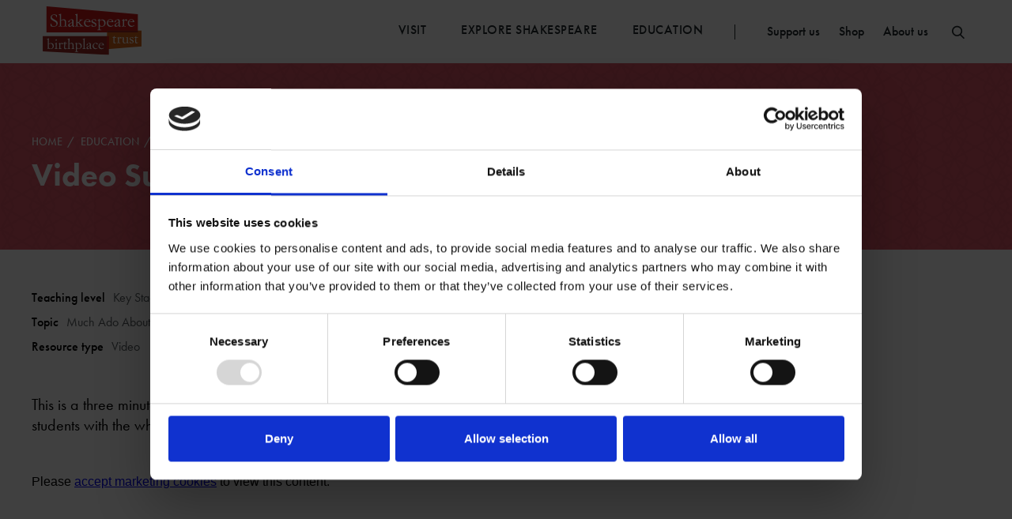

--- FILE ---
content_type: text/html; charset=utf-8
request_url: https://www.shakespeare.org.uk/education/teaching-resources/video-summary-much-ado-about-nothing/
body_size: 10124
content:


<!doctype html>
<html class="no-js" lang="" >
    <head>
        

        <!-- Font loading -->
        <script data-cookieconsent="ignore" src="https://use.typekit.net/zhb4tnj.js"></script>
        <script>try{Typekit.load({ async: true });}catch(e){}</script>

        
            <!-- Google Consent Mode -->
            <script data-cookieconsent="ignore">
                window.dataLayer = window.dataLayer || [];
                function gtag() {
                    dataLayer.push(arguments)
                }
                gtag("consent", "default", {
                    ad_personalization: "denied",
                    ad_storage: "denied",
                    ad_user_data: "denied",
                    analytics_storage: "denied",
                    functionality_storage: "denied",
                    personalization_storage: "denied",
                    security_storage: "granted",
                    wait_for_update: 2000
                });
                gtag("set", "ads_data_redaction", true);
                gtag("set", "url_passthrough", false);
            </script>
            <!-- End Google Consent Mode-->

            <!-- Google Tag Manager -->
            <script data-cookieconsent="ignore">
            (function(w,d,s,l,i){w[l]=w[l]||[];w[l].push({'gtm.start':
            new Date().getTime(),event:'gtm.js'});var f=d.getElementsByTagName(s)[0],
            j=d.createElement(s),dl=l!='dataLayer'?'&l='+l:'';j.async=true;j.src=
            'https://www.googletagmanager.com/gtm.js?id='+i+dl;f.parentNode.insertBefore(j,f);
            })(window,document,'script','dataLayer','GTM-PW7HS7');</script>
            <!-- End Google Tag Manager -->

            <!-- Cookiebot CMP-->
            <script
            id="Cookiebot"
            src="https://consent.cookiebot.com/uc.js"
            data-cbid="0eeeeb51-4fde-41ab-8f3b-4188b087bfb7"
            data-blockingmode="auto"
            type="text/javascript"
            ></script>
            <!-- End Cookiebot CMP -->
         

        

        <!-- TODO fallbacks if page is not defined e.g. for 404 page -->
        <meta charset="utf-8" />
        <meta http-equiv="x-ua-compatible" content="ie=edge">
        <title>Video Summary: Much Ado About Nothing</title>
        <meta name="description" content="This is a three minute plot summary of Much Ado About Nothing. Ideal to familiarise your students with the what and whereabouts in the play." />
        <meta name="viewport" content="width=device-width, initial-scale=1" />

        <!-- favicons -->
        
        <link rel="apple-touch-icon" sizes="57x57" href="/static/img/favicon/apple-touch-icon-57x57.png">
        <link rel="apple-touch-icon" sizes="60x60" href="/static/img/favicon/apple-touch-icon-60x60.png">
        <link rel="apple-touch-icon" sizes="72x72" href="/static/img/favicon/apple-touch-icon-72x72.png">
        <link rel="apple-touch-icon" sizes="76x76" href="/static/img/favicon/apple-touch-icon-76x76.png">
        <link rel="apple-touch-icon" sizes="114x114" href="/static/img/favicon/apple-touch-icon-114x114.png">
        <link rel="apple-touch-icon" sizes="120x120" href="/static/img/favicon/apple-touch-icon-120x120.png">
        <link rel="apple-touch-icon" sizes="144x144" href="/static/img/favicon/apple-touch-icon-144x144.png">
        <link rel="apple-touch-icon" sizes="152x152" href="/static/img/favicon/apple-touch-icon-152x152.png">
        <link rel="apple-touch-icon" sizes="180x180" href="/static/img/favicon/apple-touch-icon-180x180.png">
        <link rel="icon" type="image/png" href="/static/img/favicon/favicon-32x32.png" sizes="32x32">
        <link rel="icon" type="image/png" href="/static/img/favicon/favicon-194x194.png" sizes="194x194">
        <link rel="icon" type="image/png" href="/static/img/favicon/favicon-96x96.png" sizes="96x96">
        <link rel="icon" type="image/png" href="/static/img/favicon/android-chrome-192x192.png" sizes="192x192">
        <link rel="icon" type="image/png" href="/static/img/favicon/favicon-16x16.png" sizes="16x16">
        <link rel="manifest" href="/static/img/favicon/manifest.json">
        <link rel="mask-icon" href="/static/img/favicon/safari-pinned-tab.svg" color="#5bbad5">
        <link rel="shortcut icon" href="/static/img/favicon/favicon.ico">
        <meta name="msapplication-TileColor" content="#da532c">
        <meta name="msapplication-TileImage" content="/static/img/favicon/mstile-144x144.png">
        <meta name="msapplication-config" content="/static/img/favicon/browserconfig.xml">
        <meta name="theme-color" content="#ffffff">

        <!-- Twitter summary card - see https://dev.twitter.com/cards/types/summary -->
        <!--  and https://dev.twitter.com/cards/getting-started -->
        <meta name="twitter:card" content="summary" />
        <meta name="twitter:site" content="@shakespearebt" />
        <meta name="twitter:title" content="Video Summary: Much Ado About Nothing" />
        <meta name="twitter:description" content="Familiarise your students with the what and whereabouts of Much Ado About Nothing.">
        <meta name="twitter:image" content="https://media.shakespeare.org.uk/images/much_ado_title.original.jpg">

        <!--facebook opengraph tags-->
        <meta property="fb:app_id" content="1623690144613678" />
        <meta property="og:type" content="website" />
        <meta property="og:url" content="https://www.shakespeare.org.uk/education/teaching-resources/video-summary-much-ado-about-nothing/" />
        <meta property="og:title" content="Video Summary: Much Ado About Nothing" />
        <meta property="og:image" content="https://media.shakespeare.org.uk/images/much_ado_title.original.jpg" />
        <meta property="og:description" content="Familiarise your students with the what and whereabouts of Much Ado About Nothing." />
        <meta property="og:site_name" content="Shakespeare Birthplace Trust" />

        

        <!-- / Font loading -->

        <link rel="stylesheet" type="text/css" href="/static/css/main.css">

        <!-- Ionicons - needed for button icons etc -->
        <link rel="stylesheet" type="text/css" href="//code.ionicframework.com/ionicons/2.0.1/css/ionicons.min.css">

        <link rel="stylesheet" href="https://cdn.jsdelivr.net/npm/swiper@9/swiper-bundle.min.css"/>


        
    </head>

    <body class="template-education-resource-page">
        
            <!-- Google Tag Manager (noscript) -->
            <noscript><iframe src="https://www.googletagmanager.com/ns.html?id=GTM-PW7HS7"
            height="0" width="0" style="display:none;visibility:hidden"></iframe></noscript>
            <!-- End Google Tag Manager (noscript) -->
        

        

        


<header class="header js-header">
    
        <div class="container mod-header">
            <a href="/"
            class="header-logo is-visible js-logo mod-always-visible"
            tabindex="1"
            title="Go to the Shakespeare Birthplace Trust home page">
                
                    <img src="/static/img/logo-red.svg"
                        class="header-logo-img"
                        alt="Shakespeare Birthplace Trust logo">
                
            </a>
            

            

            <nav class="nav js-nav nav--desktop" role="navigation" aria-label="Primary">
                <ul class="nav-primary js-nav-section" role="menubar">
                    <li role="presentation" class="nav-primary-item">
                        <a class="nav-primary-item-link mod-home js-home"
                        tabindex="0"
                        title="Go to the Shakespeare Birthplace Trust home page"
                        href="/">
                            <span class="sr-only">Home</span>
                            <svg version="1.1" xmlns="http://www.w3.org/2000/svg" xmlns:xlink="http://www.w3.org/1999/xlink" xmlns:a="http://ns.adobe.com/AdobeSVGViewerExtensions/3.0/" x="0px" y="0px" viewBox="0 0 539 538.9" style="enable-background:new 0 0 539 538.9;" xml:space="preserve"> <defs> </defs> <g> <path d="M101.2,538.9c-4.4,0-15.7-0.9-24.7-9.5c-4.8-4.5-10.5-12.8-10.5-26.1V312.1H54.8c-18.8,0-42.3-10.8-50.8-31.6 c-9.8-23.6,0.6-36.8,11.1-47.3L233.3,15c9.7-9.7,22.5-15,36.2-15c13.7,0,26.5,5.3,36.2,15l218.3,218.3 c10.5,10.5,20.9,23.6,11.2,47.3c-8,19.2-26.6,31.6-47.3,31.6h-18.3v191.2c0,17.3-12.5,35.6-35.6,35.6c-0.7,0-67.5-0.2-82.9-0.2 c-23.1,0-35.6-18.7-35.6-36.2v-145h-96.1v145.8c0,17.3-12.5,35.6-35.6,35.6h-81.9C101.6,538.9,101.4,538.9,101.2,538.9z M355.4,502.1v0.5C355.4,502.5,355.4,502.3,355.4,502.1z M105.9,498.9h73.4V353.1c0-0.1,0-0.2,0-0.3c0.2-13.9,7.1-25.2,18.9-31.2 c7.5-3.8,14.7-4.1,16.7-4.1h104.9c17.3,0,35.6,12.5,35.6,35.6v145.6c17.6,0,60.2,0.1,74.1,0.2V292.1c0-11,9-20,20-20h38.3 c4.5,0,8.6-2.7,10.4-6.9c0.1-0.3,0.2-0.5,0.3-0.8c-0.6-0.7-1.5-1.6-2.7-2.8c0,0,0,0,0,0L277.4,43.3c-2.1-2.1-4.9-3.3-7.9-3.3 c-3,0-5.8,1.2-7.9,3.3L43.3,261.6c-1.3,1.3-2.1,2.2-2.7,2.9c0.1,0.2,0.2,0.5,0.3,0.8c1.1,2.7,7.8,6.9,13.9,6.9h31.2 c11,0,20,9,20,20V498.9z M219.3,353.3C219.3,353.3,219.3,353.3,219.3,353.3C219.3,353.3,219.3,353.3,219.3,353.3z M499.6,266 L499.6,266L499.6,266z"></path> </g> </svg>

                        </a>
                    </li>
                    
                    
                        <li role="presentation" class="nav-primary-item">
                            <a class="nav-primary-item-link js-nav-link"
                            tabindex="0"
                            href="/visit/">
                                Visit
                                <svg version="1.1" xmlns="http://www.w3.org/2000/svg" xmlns:xlink="http://www.w3.org/1999/xlink" xmlns:a="http://ns.adobe.com/AdobeSVGViewerExtensions/3.0/" x="0px" y="0px" viewBox="0 0 16.2 29.6" style="enable-background:new 0 0 16.2 29.6;" xml:space="preserve"> <defs> </defs> <g> <polygon points="14.8,0 16.2,1.4 2.8,14.8 16.2,28.2 14.8,29.6 0,14.8     "></polygon> </g> </svg>

                            </a>
                            
                                
                                    <ul class="subitem-list js-subitem-list">
                                        <div class="container">
                                            
                                                <li class="subitem-list-item">
                                                    <a class="subitem-list-item-link"
                                                    href="/visit/shakespeares-birthplace/">
                                                        
                                                            
                                                            <span class="subitem-list-item-link-image"
                                                                style="background-image: url(https://media.shakespeare.org.uk/images/6778-0160.2e16d0ba.fill-110x70-c75.jpg)">
                                                            </span>
                                                        
                                                        <h4 class="subitem-list-item-link-title">
                                                            Shakespeare&#x27;s Birthplace
                                                        </h4>
                                                        <h5 class="subitem-list-item-link-subtitle">
                                                            Visit William Shakespeare&#x27;s Birthplace and explore his childhood world, right where it all began.
                                                        </h5>
                                                    </a>
                                                </li>
                                            
                                                <li class="subitem-list-item">
                                                    <a class="subitem-list-item-link"
                                                    href="/visit/anne-hathaways-cottage/">
                                                        
                                                            
                                                            <span class="subitem-list-item-link-image"
                                                                style="background-image: url(https://media.shakespeare.org.uk/images/6778-2530.2e16d0ba.fill-110x70-c75.jpg)">
                                                            </span>
                                                        
                                                        <h4 class="subitem-list-item-link-title">
                                                            Anne Hathaway&#x27;s Cottage
                                                        </h4>
                                                        <h5 class="subitem-list-item-link-subtitle">
                                                            Relive Shakespeare&#x27;s love story at Anne Hathaway&#x27;s Cottage
                                                        </h5>
                                                    </a>
                                                </li>
                                            
                                                <li class="subitem-list-item">
                                                    <a class="subitem-list-item-link"
                                                    href="/visit/shakespeares-new-place/">
                                                        
                                                            
                                                            <span class="subitem-list-item-link-image"
                                                                style="background-image: url(https://media.shakespeare.org.uk/images/SBT_New_Place_Garden_09a.2e16d0ba.fill-110x70-c75.jpg)">
                                                            </span>
                                                        
                                                        <h4 class="subitem-list-item-link-title">
                                                            Shakespeare&#x27;s New Place
                                                        </h4>
                                                        <h5 class="subitem-list-item-link-subtitle">
                                                            Walk in Shakespeare&#x27;s footseps
                                                        </h5>
                                                    </a>
                                                </li>
                                            
                                                <li class="subitem-list-item">
                                                    <a class="subitem-list-item-link"
                                                    href="/visit/plan-your-visit/">
                                                        
                                                            
                                                            <span class="subitem-list-item-link-image"
                                                                style="background-image: url(https://media.shakespeare.org.uk/images/Becoming_Shakespeare_Photoshoot.2e16d0ba.fill-110x70-c75_hvODbTu.jpg)">
                                                            </span>
                                                        
                                                        <h4 class="subitem-list-item-link-title">
                                                            Plan Your Visit
                                                        </h4>
                                                        <h5 class="subitem-list-item-link-subtitle">
                                                            Prices, booking, opening times and more to help you get organised
                                                        </h5>
                                                    </a>
                                                </li>
                                            
                                                <li class="subitem-list-item">
                                                    <a class="subitem-list-item-link"
                                                    href="/visit/whats-on/">
                                                        
                                                            
                                                            <span class="subitem-list-item-link-image"
                                                                style="background-image: url(https://media.shakespeare.org.uk/images/5920-3480.4d258d5a.fill-110x70-c75.jpg)">
                                                            </span>
                                                        
                                                        <h4 class="subitem-list-item-link-title">
                                                            What&#x27;s On
                                                        </h4>
                                                        <h5 class="subitem-list-item-link-subtitle">
                                                            Enjoy seasonal activities and special events throughout the year
                                                        </h5>
                                                    </a>
                                                </li>
                                            
                                                <li class="subitem-list-item">
                                                    <a class="subitem-list-item-link"
                                                    href="/visit/faqs/">
                                                        
                                                            
                                                            <span class="subitem-list-item-link-image"
                                                                style="background-image: url(https://media.shakespeare.org.uk/images/Becoming_Shakespeare_Photoshoot.2e16d0ba.fill-110x70-c75.jpg)">
                                                            </span>
                                                        
                                                        <h4 class="subitem-list-item-link-title">
                                                            Visiting FAQs
                                                        </h4>
                                                        <h5 class="subitem-list-item-link-subtitle">
                                                            Information to help you plan your visit to Shakespeare&#x27;s family homes
                                                        </h5>
                                                    </a>
                                                </li>
                                            
                                        </div>
                                    </ul>
                                
                            
                        </li>
                    
                        <li role="presentation" class="nav-primary-item">
                            <a class="nav-primary-item-link js-nav-link"
                            tabindex="0"
                            href="/explore-shakespeare/">
                                Explore Shakespeare
                                <svg version="1.1" xmlns="http://www.w3.org/2000/svg" xmlns:xlink="http://www.w3.org/1999/xlink" xmlns:a="http://ns.adobe.com/AdobeSVGViewerExtensions/3.0/" x="0px" y="0px" viewBox="0 0 16.2 29.6" style="enable-background:new 0 0 16.2 29.6;" xml:space="preserve"> <defs> </defs> <g> <polygon points="14.8,0 16.2,1.4 2.8,14.8 16.2,28.2 14.8,29.6 0,14.8     "></polygon> </g> </svg>

                            </a>
                            
                                
                                    <ul class="subitem-list mod-small js-subitem-list">
                                        
                                            <li class="subitem-list-item mod-small">
                                                <a class="subitem-list-item-link mod-block"
                                                href="/explore-shakespeare/shakespedia/">
                                                    Shakespedia
                                                </a>
                                            </li>
                                        
                                            <li class="subitem-list-item mod-small">
                                                <a class="subitem-list-item-link mod-block"
                                                href="/explore-shakespeare/blogs/">
                                                    Blogs
                                                </a>
                                            </li>
                                        
                                            <li class="subitem-list-item mod-small">
                                                <a class="subitem-list-item-link mod-block"
                                                href="/explore-shakespeare/collections/">
                                                    Collections
                                                </a>
                                            </li>
                                        
                                            <li class="subitem-list-item mod-small">
                                                <a class="subitem-list-item-link mod-block"
                                                href="/explore-shakespeare/podcasts/">
                                                    Podcasts
                                                </a>
                                            </li>
                                        
                                            <li class="subitem-list-item mod-small">
                                                <a class="subitem-list-item-link mod-block"
                                                href="/explore-shakespeare/leisure-courses/">
                                                    Leisure Courses
                                                </a>
                                            </li>
                                        
                                            <li class="subitem-list-item mod-small">
                                                <a class="subitem-list-item-link mod-block"
                                                href="/explore-shakespeare/museum-from-home/">
                                                    Museum From Home
                                                </a>
                                            </li>
                                        
                                            <li class="subitem-list-item mod-small">
                                                <a class="subitem-list-item-link mod-block"
                                                href="/explore-shakespeare/shakespeare-shorts/">
                                                    Shakespeare Shorts
                                                </a>
                                            </li>
                                        
                                    </ul>
                                
                            
                        </li>
                    
                        <li role="presentation" class="nav-primary-item">
                            <a class="nav-primary-item-link js-nav-link"
                            tabindex="0"
                            href="/education/">
                                Education
                                <svg version="1.1" xmlns="http://www.w3.org/2000/svg" xmlns:xlink="http://www.w3.org/1999/xlink" xmlns:a="http://ns.adobe.com/AdobeSVGViewerExtensions/3.0/" x="0px" y="0px" viewBox="0 0 16.2 29.6" style="enable-background:new 0 0 16.2 29.6;" xml:space="preserve"> <defs> </defs> <g> <polygon points="14.8,0 16.2,1.4 2.8,14.8 16.2,28.2 14.8,29.6 0,14.8     "></polygon> </g> </svg>

                            </a>
                            
                                
                                    <ul class="subitem-list mod-small js-subitem-list">
                                        
                                            <li class="subitem-list-item mod-small">
                                                <a class="subitem-list-item-link mod-block"
                                                href="/education/early-years-home-educators-and-families/">
                                                    Early Years
                                                </a>
                                            </li>
                                        
                                            <li class="subitem-list-item mod-small">
                                                <a class="subitem-list-item-link mod-block"
                                                href="/education/schools/">
                                                    Schools and CPD
                                                </a>
                                            </li>
                                        
                                            <li class="subitem-list-item mod-small">
                                                <a class="subitem-list-item-link mod-block"
                                                href="/education/universities/">
                                                    Universities
                                                </a>
                                            </li>
                                        
                                            <li class="subitem-list-item mod-small">
                                                <a class="subitem-list-item-link mod-block"
                                                href="/education/how-to-book/">
                                                    Bookings &amp; Enquiries
                                                </a>
                                            </li>
                                        
                                            <li class="subitem-list-item mod-small">
                                                <a class="subitem-list-item-link mod-block"
                                                href="/education/self-led-learning/">
                                                    Self-led Learning
                                                </a>
                                            </li>
                                        
                                            <li class="subitem-list-item mod-small">
                                                <a class="subitem-list-item-link mod-block"
                                                href="/education/residential-courses/">
                                                    Residential Courses
                                                </a>
                                            </li>
                                        
                                            <li class="subitem-list-item mod-small">
                                                <a class="subitem-list-item-link mod-block"
                                                href="/education/teaching-resources/">
                                                    Teaching Resources
                                                </a>
                                            </li>
                                        
                                            <li class="subitem-list-item mod-small">
                                                <a class="subitem-list-item-link mod-block"
                                                href="/education/home-learning/">
                                                    Home Learning
                                                </a>
                                            </li>
                                        
                                            <li class="subitem-list-item mod-small">
                                                <a class="subitem-list-item-link mod-block"
                                                href="/education/home-educators/">
                                                    Home Educators
                                                </a>
                                            </li>
                                        
                                            <li class="subitem-list-item mod-small">
                                                <a class="subitem-list-item-link mod-block"
                                                href="/education/shakespeare-week/">
                                                    Shakespeare Week
                                                </a>
                                            </li>
                                        
                                            <li class="subitem-list-item mod-small">
                                                <a class="subitem-list-item-link mod-block"
                                                href="/education/research-scholars/">
                                                    Research &amp; Scholars
                                                </a>
                                            </li>
                                        
                                            <li class="subitem-list-item mod-small">
                                                <a class="subitem-list-item-link mod-block"
                                                href="/education/education-projects/">
                                                    Education Projects
                                                </a>
                                            </li>
                                        
                                            <li class="subitem-list-item mod-small">
                                                <a class="subitem-list-item-link mod-block"
                                                href="/education/learning-news/">
                                                    Learning News
                                                </a>
                                            </li>
                                        
                                            <li class="subitem-list-item mod-small">
                                                <a class="subitem-list-item-link mod-block"
                                                href="/education/self-led-learning-romeo-and-juliet/">
                                                    Self-led Learning Romeo and Juliet
                                                </a>
                                            </li>
                                        
                                    </ul>
                                
                            
                        </li>
                    
                </ul>

                
                    <ul class="nav-secondary js-nav-section" role="menubar">
                        <li class="nav-secondary-item">
                            
                            <a href="/support-us/"
                            title="Find out how you can support the Shakespeare Birthplace Trust"
                            class="nav-secondary-item-link js-nav-link">
                                Support us
                                <svg version="1.1" xmlns="http://www.w3.org/2000/svg" xmlns:xlink="http://www.w3.org/1999/xlink" xmlns:a="http://ns.adobe.com/AdobeSVGViewerExtensions/3.0/" x="0px" y="0px" viewBox="0 0 16.2 29.6" style="enable-background:new 0 0 16.2 29.6;" xml:space="preserve"> <defs> </defs> <g> <polygon points="14.8,0 16.2,1.4 2.8,14.8 16.2,28.2 14.8,29.6 0,14.8     "></polygon> </g> </svg>

                            </a>
                        </li>
                        <li class="nav-secondary-item">
                            <a href="https://www.shakespeare.org.uk/shop/"
                            title="Go to the shop page"
                            class="nav-secondary-item-link js-nav-link">
                                Shop
                                <svg version="1.1" xmlns="http://www.w3.org/2000/svg" xmlns:xlink="http://www.w3.org/1999/xlink" xmlns:a="http://ns.adobe.com/AdobeSVGViewerExtensions/3.0/" x="0px" y="0px" viewBox="0 0 16.2 29.6" style="enable-background:new 0 0 16.2 29.6;" xml:space="preserve"> <defs> </defs> <g> <polygon points="14.8,0 16.2,1.4 2.8,14.8 16.2,28.2 14.8,29.6 0,14.8     "></polygon> </g> </svg>

                            </a>
                        </li>
                        <li class="nav-secondary-item">
                            <a href="/about-us/"
                            title="Find out more about the Shakespeare Birthplace Trust"
                            class="nav-secondary-item-link js-nav-link">
                                About us
                                <svg version="1.1" xmlns="http://www.w3.org/2000/svg" xmlns:xlink="http://www.w3.org/1999/xlink" xmlns:a="http://ns.adobe.com/AdobeSVGViewerExtensions/3.0/" x="0px" y="0px" viewBox="0 0 16.2 29.6" style="enable-background:new 0 0 16.2 29.6;" xml:space="preserve"> <defs> </defs> <g> <polygon points="14.8,0 16.2,1.4 2.8,14.8 16.2,28.2 14.8,29.6 0,14.8     "></polygon> </g> </svg>

                            </a>
                        </li>
                    </ul>
                

                <a href="#" class="nav-search js-search-trigger"><svg version="1.1" xmlns="http://www.w3.org/2000/svg" xmlns:xlink="http://www.w3.org/1999/xlink" xmlns:a="http://ns.adobe.com/AdobeSVGViewerExtensions/3.0/" x="0px" y="0px" viewBox="0 0 19 19.6" style="enable-background:new 0 0 19 19.6;" xml:space="preserve"><defs></defs><path d="M19,18.2l-5.3-5.3c1.2-1.4,1.9-3.2,1.9-5.1c0-4.3-3.5-7.8-7.8-7.8S0,3.5,0,7.8s3.5,7.8,7.8,7.8 c1.6,0,3.2-0.5,4.4-1.4l5.4,5.4L19,18.2z M2,7.8C2,4.6,4.6,2,7.8,2c3.2,0,5.8,2.6,5.8,5.8s-2.6,5.8-5.8,5.8C4.6,13.6,2,11,2,7.8z"></path></svg></a>
            </nav>

            

            <nav class="nav nav--mobile js-mobile-menu" role="navigation" aria-label="Primary">
                <ul class="nav-primary js-primary-nav" role="menubar">
                    
                    
                        <li role="presentation" class="nav-primary-item">
                            <a class="nav-primary-item-link js-primary-item-link"
                            tabindex="0"
                            href="/visit/">
                                Visit
                                <svg version="1.1" xmlns="http://www.w3.org/2000/svg" xmlns:xlink="http://www.w3.org/1999/xlink" xmlns:a="http://ns.adobe.com/AdobeSVGViewerExtensions/3.0/" x="0px" y="0px" viewBox="0 0 16.2 29.6" style="enable-background:new 0 0 16.2 29.6;" xml:space="preserve"> <defs> </defs> <g> <polygon points="14.8,0 16.2,1.4 2.8,14.8 16.2,28.2 14.8,29.6 0,14.8     "></polygon> </g> </svg>

                            </a>
                            
                                <ul class="subitem-list-mobile js-submenu">
                                    <button role="button" class="subitem-list-back js-back">
                                        <svg version="1.1" xmlns="http://www.w3.org/2000/svg" xmlns:xlink="http://www.w3.org/1999/xlink" xmlns:a="http://ns.adobe.com/AdobeSVGViewerExtensions/3.0/" x="0px" y="0px" viewBox="0 0 16.2 29.6" style="enable-background:new 0 0 16.2 29.6;" xml:space="preserve"> <defs> </defs> <g> <polygon points="14.8,0 16.2,1.4 2.8,14.8 16.2,28.2 14.8,29.6 0,14.8     "></polygon> </g> </svg>

                                        Back
                                    </button>
                                    
                                        <li class="subitem-list-item mod-small">
                                            <a class="subitem-list-item-link"
                                            href="/visit/shakespeares-birthplace/">
                                                Shakespeare&#x27;s Birthplace
                                            </a>
                                        </li>
                                    
                                        <li class="subitem-list-item mod-small">
                                            <a class="subitem-list-item-link"
                                            href="/visit/anne-hathaways-cottage/">
                                                Anne Hathaway&#x27;s Cottage
                                            </a>
                                        </li>
                                    
                                        <li class="subitem-list-item mod-small">
                                            <a class="subitem-list-item-link"
                                            href="/visit/shakespeares-new-place/">
                                                Shakespeare&#x27;s New Place
                                            </a>
                                        </li>
                                    
                                        <li class="subitem-list-item mod-small">
                                            <a class="subitem-list-item-link"
                                            href="/visit/plan-your-visit/">
                                                Plan Your Visit
                                            </a>
                                        </li>
                                    
                                        <li class="subitem-list-item mod-small">
                                            <a class="subitem-list-item-link"
                                            href="/visit/whats-on/">
                                                What&#x27;s On
                                            </a>
                                        </li>
                                    
                                        <li class="subitem-list-item mod-small">
                                            <a class="subitem-list-item-link"
                                            href="/visit/faqs/">
                                                Visiting FAQs
                                            </a>
                                        </li>
                                    
                                </ul>
                            
                        </li>
                    
                        <li role="presentation" class="nav-primary-item">
                            <a class="nav-primary-item-link js-primary-item-link"
                            tabindex="0"
                            href="/explore-shakespeare/">
                                Explore Shakespeare
                                <svg version="1.1" xmlns="http://www.w3.org/2000/svg" xmlns:xlink="http://www.w3.org/1999/xlink" xmlns:a="http://ns.adobe.com/AdobeSVGViewerExtensions/3.0/" x="0px" y="0px" viewBox="0 0 16.2 29.6" style="enable-background:new 0 0 16.2 29.6;" xml:space="preserve"> <defs> </defs> <g> <polygon points="14.8,0 16.2,1.4 2.8,14.8 16.2,28.2 14.8,29.6 0,14.8     "></polygon> </g> </svg>

                            </a>
                            
                                <ul class="subitem-list-mobile js-submenu">
                                    <button role="button" class="subitem-list-back js-back">
                                        <svg version="1.1" xmlns="http://www.w3.org/2000/svg" xmlns:xlink="http://www.w3.org/1999/xlink" xmlns:a="http://ns.adobe.com/AdobeSVGViewerExtensions/3.0/" x="0px" y="0px" viewBox="0 0 16.2 29.6" style="enable-background:new 0 0 16.2 29.6;" xml:space="preserve"> <defs> </defs> <g> <polygon points="14.8,0 16.2,1.4 2.8,14.8 16.2,28.2 14.8,29.6 0,14.8     "></polygon> </g> </svg>

                                        Back
                                    </button>
                                    
                                        <li class="subitem-list-item mod-small">
                                            <a class="subitem-list-item-link"
                                            href="/explore-shakespeare/shakespedia/">
                                                Shakespedia
                                            </a>
                                        </li>
                                    
                                        <li class="subitem-list-item mod-small">
                                            <a class="subitem-list-item-link"
                                            href="/explore-shakespeare/blogs/">
                                                Blogs
                                            </a>
                                        </li>
                                    
                                        <li class="subitem-list-item mod-small">
                                            <a class="subitem-list-item-link"
                                            href="/explore-shakespeare/collections/">
                                                Collections
                                            </a>
                                        </li>
                                    
                                        <li class="subitem-list-item mod-small">
                                            <a class="subitem-list-item-link"
                                            href="/explore-shakespeare/podcasts/">
                                                Podcasts
                                            </a>
                                        </li>
                                    
                                        <li class="subitem-list-item mod-small">
                                            <a class="subitem-list-item-link"
                                            href="/explore-shakespeare/leisure-courses/">
                                                Leisure Courses
                                            </a>
                                        </li>
                                    
                                        <li class="subitem-list-item mod-small">
                                            <a class="subitem-list-item-link"
                                            href="/explore-shakespeare/museum-from-home/">
                                                Museum From Home
                                            </a>
                                        </li>
                                    
                                        <li class="subitem-list-item mod-small">
                                            <a class="subitem-list-item-link"
                                            href="/explore-shakespeare/shakespeare-shorts/">
                                                Shakespeare Shorts
                                            </a>
                                        </li>
                                    
                                </ul>
                            
                        </li>
                    
                        <li role="presentation" class="nav-primary-item">
                            <a class="nav-primary-item-link js-primary-item-link"
                            tabindex="0"
                            href="/education/">
                                Education
                                <svg version="1.1" xmlns="http://www.w3.org/2000/svg" xmlns:xlink="http://www.w3.org/1999/xlink" xmlns:a="http://ns.adobe.com/AdobeSVGViewerExtensions/3.0/" x="0px" y="0px" viewBox="0 0 16.2 29.6" style="enable-background:new 0 0 16.2 29.6;" xml:space="preserve"> <defs> </defs> <g> <polygon points="14.8,0 16.2,1.4 2.8,14.8 16.2,28.2 14.8,29.6 0,14.8     "></polygon> </g> </svg>

                            </a>
                            
                                <ul class="subitem-list-mobile js-submenu">
                                    <button role="button" class="subitem-list-back js-back">
                                        <svg version="1.1" xmlns="http://www.w3.org/2000/svg" xmlns:xlink="http://www.w3.org/1999/xlink" xmlns:a="http://ns.adobe.com/AdobeSVGViewerExtensions/3.0/" x="0px" y="0px" viewBox="0 0 16.2 29.6" style="enable-background:new 0 0 16.2 29.6;" xml:space="preserve"> <defs> </defs> <g> <polygon points="14.8,0 16.2,1.4 2.8,14.8 16.2,28.2 14.8,29.6 0,14.8     "></polygon> </g> </svg>

                                        Back
                                    </button>
                                    
                                        <li class="subitem-list-item mod-small">
                                            <a class="subitem-list-item-link"
                                            href="/education/early-years-home-educators-and-families/">
                                                Early Years
                                            </a>
                                        </li>
                                    
                                        <li class="subitem-list-item mod-small">
                                            <a class="subitem-list-item-link"
                                            href="/education/schools/">
                                                Schools and CPD
                                            </a>
                                        </li>
                                    
                                        <li class="subitem-list-item mod-small">
                                            <a class="subitem-list-item-link"
                                            href="/education/universities/">
                                                Universities
                                            </a>
                                        </li>
                                    
                                        <li class="subitem-list-item mod-small">
                                            <a class="subitem-list-item-link"
                                            href="/education/how-to-book/">
                                                Bookings &amp; Enquiries
                                            </a>
                                        </li>
                                    
                                        <li class="subitem-list-item mod-small">
                                            <a class="subitem-list-item-link"
                                            href="/education/self-led-learning/">
                                                Self-led Learning
                                            </a>
                                        </li>
                                    
                                        <li class="subitem-list-item mod-small">
                                            <a class="subitem-list-item-link"
                                            href="/education/residential-courses/">
                                                Residential Courses
                                            </a>
                                        </li>
                                    
                                        <li class="subitem-list-item mod-small">
                                            <a class="subitem-list-item-link"
                                            href="/education/teaching-resources/">
                                                Teaching Resources
                                            </a>
                                        </li>
                                    
                                        <li class="subitem-list-item mod-small">
                                            <a class="subitem-list-item-link"
                                            href="/education/home-learning/">
                                                Home Learning
                                            </a>
                                        </li>
                                    
                                        <li class="subitem-list-item mod-small">
                                            <a class="subitem-list-item-link"
                                            href="/education/home-educators/">
                                                Home Educators
                                            </a>
                                        </li>
                                    
                                        <li class="subitem-list-item mod-small">
                                            <a class="subitem-list-item-link"
                                            href="/education/shakespeare-week/">
                                                Shakespeare Week
                                            </a>
                                        </li>
                                    
                                        <li class="subitem-list-item mod-small">
                                            <a class="subitem-list-item-link"
                                            href="/education/research-scholars/">
                                                Research &amp; Scholars
                                            </a>
                                        </li>
                                    
                                        <li class="subitem-list-item mod-small">
                                            <a class="subitem-list-item-link"
                                            href="/education/education-projects/">
                                                Education Projects
                                            </a>
                                        </li>
                                    
                                        <li class="subitem-list-item mod-small">
                                            <a class="subitem-list-item-link"
                                            href="/education/learning-news/">
                                                Learning News
                                            </a>
                                        </li>
                                    
                                        <li class="subitem-list-item mod-small">
                                            <a class="subitem-list-item-link"
                                            href="/education/self-led-learning-romeo-and-juliet/">
                                                Self-led Learning Romeo and Juliet
                                            </a>
                                        </li>
                                    
                                </ul>
                            
                        </li>
                    
                </ul>

                
                    <ul class="nav-secondary" role="menubar">
                        <li class="nav-secondary-item">
                            <a href="/support-us/"
                            title="Find out how you can support the Shakespeare Birthplace Trust"
                            class="nav-secondary-item-link js-nav-link">
                                Support us
                                <svg version="1.1" xmlns="http://www.w3.org/2000/svg" xmlns:xlink="http://www.w3.org/1999/xlink" xmlns:a="http://ns.adobe.com/AdobeSVGViewerExtensions/3.0/" x="0px" y="0px" viewBox="0 0 16.2 29.6" style="enable-background:new 0 0 16.2 29.6;" xml:space="preserve"> <defs> </defs> <g> <polygon points="14.8,0 16.2,1.4 2.8,14.8 16.2,28.2 14.8,29.6 0,14.8     "></polygon> </g> </svg>

                            </a>
                        </li>
                        <li class="nav-secondary-item">
                            <a href="https://www.shakespeare.org.uk/shop/"
                            title="Go to the shop page"
                            class="nav-secondary-item-link">
                                Shop
                                <svg version="1.1" xmlns="http://www.w3.org/2000/svg" xmlns:xlink="http://www.w3.org/1999/xlink" xmlns:a="http://ns.adobe.com/AdobeSVGViewerExtensions/3.0/" x="0px" y="0px" viewBox="0 0 16.2 29.6" style="enable-background:new 0 0 16.2 29.6;" xml:space="preserve"> <defs> </defs> <g> <polygon points="14.8,0 16.2,1.4 2.8,14.8 16.2,28.2 14.8,29.6 0,14.8     "></polygon> </g> </svg>

                            </a>
                        </li>
                        <li class="nav-secondary-item">
                            <a href="/about-us/"
                            title="Find out more about the Shakespeare Birthplace Trust"
                            class="nav-secondary-item-link">
                                About us
                                <svg version="1.1" xmlns="http://www.w3.org/2000/svg" xmlns:xlink="http://www.w3.org/1999/xlink" xmlns:a="http://ns.adobe.com/AdobeSVGViewerExtensions/3.0/" x="0px" y="0px" viewBox="0 0 16.2 29.6" style="enable-background:new 0 0 16.2 29.6;" xml:space="preserve"> <defs> </defs> <g> <polygon points="14.8,0 16.2,1.4 2.8,14.8 16.2,28.2 14.8,29.6 0,14.8     "></polygon> </g> </svg>

                            </a>
                        </li>
                        <li class="nav-secondary-item">
                            <a href="https://tickets.shakespeare.org.uk/events/3decca93-2dca-58bb-dc32-a766db237f57"
                            class="header-voucher "
                            title="Book now">
                                <img src="/static/img/ticket.svg"
                                    class="header-voucher-img"
                                    alt="Ticket icon">
                                Book Now
                            </a>
                        </li>
                    </ul>
                

                <a href="#" class="nav-search js-search-trigger"><svg version="1.1" xmlns="http://www.w3.org/2000/svg" xmlns:xlink="http://www.w3.org/1999/xlink" xmlns:a="http://ns.adobe.com/AdobeSVGViewerExtensions/3.0/" x="0px" y="0px" viewBox="0 0 19 19.6" style="enable-background:new 0 0 19 19.6;" xml:space="preserve"><defs></defs><path d="M19,18.2l-5.3-5.3c1.2-1.4,1.9-3.2,1.9-5.1c0-4.3-3.5-7.8-7.8-7.8S0,3.5,0,7.8s3.5,7.8,7.8,7.8 c1.6,0,3.2-0.5,4.4-1.4l5.4,5.4L19,18.2z M2,7.8C2,4.6,4.6,2,7.8,2c3.2,0,5.8,2.6,5.8,5.8s-2.6,5.8-5.8,5.8C4.6,13.6,2,11,2,7.8z"></path></svg></a><a href="#" class="nav-hamburger js-mobile-menu-toggle"><div class="nav-hamburger-icon"><span class="nav-hamburger-icon-line"></span><span class="nav-hamburger-icon-line"></span><span class="nav-hamburger-icon-line"></span></div></a>
            </nav>

        </div>

        <form action="/search/"
            class="search js-search"
            method="get"
            role="search">
            <input type="text"
                class="search-input js-search-input"
                placeholder="Search the site"
                name="query"
                " />
            <button type="submit"
                    class="search-button">
                <svg version="1.1" xmlns="http://www.w3.org/2000/svg" xmlns:xlink="http://www.w3.org/1999/xlink" xmlns:a="http://ns.adobe.com/AdobeSVGViewerExtensions/3.0/" x="0px" y="0px" viewBox="0 0 19 19.6" style="enable-background:new 0 0 19 19.6;" xml:space="preserve"> <defs> </defs> <path d="M19,18.2l-5.3-5.3c1.2-1.4,1.9-3.2,1.9-5.1c0-4.3-3.5-7.8-7.8-7.8S0,3.5,0,7.8s3.5,7.8,7.8,7.8 c1.6,0,3.2-0.5,4.4-1.4l5.4,5.4L19,18.2z M2,7.8C2,4.6,4.6,2,7.8,2c3.2,0,5.8,2.6,5.8,5.8s-2.6,5.8-5.8,5.8C4.6,13.6,2,11,2,7.8z"></path> </svg>

            </button>
            <a href="#close"
            class="search-close js-search-trigger">
                <svg version="1.1" xmlns="http://www.w3.org/2000/svg" xmlns:xlink="http://www.w3.org/1999/xlink" xmlns:a="http://ns.adobe.com/AdobeSVGViewerExtensions/3.0/" x="0px" y="0px" viewBox="0 0 18.3 18.3" style="enable-background:new 0 0 18.3 18.3;" xml:space="preserve"> <defs> </defs> <polygon points="18.3,1.4 16.9,0 9.2,7.8 1.4,0 0,1.4 7.8,9.2 0,16.9 1.4,18.3 9.2,10.6 16.9,18.3 18.3,16.9 10.6,9.2 "></polygon> </svg>

            </a>
        </form>
    
</header>


        


<div class="share js-share">
    <p class="share-text">Share this page</p>

    
        <ul class="share-list">
            <li class="share-list-item mod-close js-share-close">
                <svg version="1.1" xmlns="http://www.w3.org/2000/svg" xmlns:xlink="http://www.w3.org/1999/xlink" xmlns:a="http://ns.adobe.com/AdobeSVGViewerExtensions/3.0/" x="0px" y="0px" viewBox="0 0 16.2 29.6" style="enable-background:new 0 0 16.2 29.6;" xml:space="preserve"> <defs> </defs> <g> <polygon points="14.8,0 16.2,1.4 2.8,14.8 16.2,28.2 14.8,29.6 0,14.8     "></polygon> </g> </svg>

            </li>

            <!-- see https://developers.facebook.com/docs/sharing/reference/feed-dialog/v2.5 -->
            <!-- Add a default image to use for social sharing here in case one is not provided on the page. -->
            <li class="share-list-item">
                <a class="share-list-item-link js-share-link" href="https://www.facebook.com/dialog/feed?app_id=1623690144613678&amp;link=https%3A//www.shakespeare.org.uk/education/teaching-resources/video-summary-much-ado-about-nothing/&amp;picture=https://media.shakespeare.org.uk/images/much_ado_title.original.jpg&amp;name=Video%20Summary%3A%20Much%20Ado%20About%20Nothing&amp;description=Familiarise%20your%20students%20with%20the%20what%20and%20whereabouts%20of%20Much%20Ado%20About%20Nothing.&amp;redirect_uri=https%3A//www.shakespeare.org.uk/education/teaching-resources/video-summary-much-ado-about-nothing/"
                   title="Share on Facebook">
                    <span class="sr-only">Share on Facebook</span>
                    <svg version="1.1" xmlns="http://www.w3.org/2000/svg" xmlns:xlink="http://www.w3.org/1999/xlink" xmlns:a="http://ns.adobe.com/AdobeSVGViewerExtensions/3.0/" x="0px" y="0px" viewBox="0 0 30 64" style="enable-background:new 0 0 30 64;" xml:space="preserve"> <defs> </defs> <path id="facebook_1_" d="M30,0c0,3.7,0,10.3,0,10.3s-7.6-0.8-9.5,2.2c-1,1.6-0.4,6.2-0.5,9.6c3.3,0,6.8,0,10.1,0 c-0.9,3.9-1.5,6.6-2.1,9.9c-2.9,0-8,0-8,0v32c0,0-9.5,0-14,0c0-9.9,0-21.4,0-31.9c-2.2,0-3.8,0-5.9,0c0-3.7,0-6.4,0-10.1 c2.1,0,3.8,0,5.9,0C6.2,14.7,6.3,7.4,9.9,3.7C14.1-0.5,18,0,30,0z"></path> </svg>

                </a>
            </li>

            <!-- see https://dev.twitter.com/web/tweet-button/web-intent -->
            <li class="share-list-item">
                <a class="share-list-item-link js-share-link" href="https://twitter.com/intent/tweet?text=Familiarise%20your%20students%20with%20the%20what%20and%20whereabouts%20of%20Much%20Ado%20About%20Nothing.&amp;url=https%3A//www.shakespeare.org.uk/education/teaching-resources/video-summary-much-ado-about-nothing/&amp;via=shakespearebt"
                   title="Share on Twitter">
                    <span class="sr-only">Share on Twitter</span>
                    <svg version="1.1" xmlns="http://www.w3.org/2000/svg" xmlns:xlink="http://www.w3.org/1999/xlink" xmlns:a="http://ns.adobe.com/AdobeSVGViewerExtensions/3.0/" x="0px" y="0px" viewBox="0 0 64 51.9" style="enable-background:new 0 0 64 51.9;" xml:space="preserve"> <defs> </defs> <path id="twitter_1_" d="M43.5,0c5.1-0.1,7.8,1.8,10.4,4.1c2.2-0.2,5-1.4,6.7-2.3c0.5-0.3,1.1-0.6,1.6-0.9 c-1,2.6-2.3,4.6-4.3,6.2c-0.4,0.3-0.9,0.8-1.4,1c0,0,0,0,0,0c2.8,0,5.2-1.3,7.4-2c0,0,0,0,0,0c-1.2,1.9-2.8,3.8-4.5,5.1 c-0.7,0.5-1.4,1.1-2,1.6c0,3,0,5.9-0.6,8.4c-3.3,14.7-12,24.7-25.7,29c-4.9,1.5-12.9,2.2-18.6,0.8c-2.8-0.7-5.3-1.5-7.7-2.5 c-1.3-0.6-2.5-1.2-3.7-1.9C0.8,46.5,0.4,46.3,0,46c1.3,0,2.8,0.4,4.2,0.2C5.5,46,6.8,46,7.9,45.8c3-0.7,5.6-1.5,7.9-2.8 c1.1-0.6,2.8-1.4,3.6-2.3c-1.5,0-2.8-0.3-3.9-0.7c-4.2-1.5-6.7-4.3-8.3-8.4c1.3,0.1,5,0.5,5.9-0.3c-1.6-0.1-3.2-1-4.3-1.7 c-3.4-2.1-6.2-5.7-6.2-11.2c0.4,0.2,0.9,0.4,1.3,0.6c0.9,0.4,1.7,0.6,2.8,0.8c0.4,0.1,1.3,0.3,1.8,0.2c0,0,0,0-0.1,0 c-0.7-0.8-1.7-1.3-2.4-2.1C3.8,15,1.7,10.8,3,5.8c0.3-1.3,0.9-2.4,1.4-3.4c0,0,0,0,0.1,0C4.7,3,5.3,3.4,5.7,3.8 c1.1,1.4,2.5,2.6,3.9,3.7c4.8,3.7,9.1,6.1,16,7.8c1.8,0.4,3.8,0.8,5.9,0.8c-0.6-1.7-0.4-4.5,0.1-6.2c1.2-4.2,3.7-7.2,7.4-8.8 c0.9-0.4,1.9-0.7,2.9-0.9C42.5,0.1,43,0.1,43.5,0z"></path></svg>

                </a>
            </li>

            <!-- see https://developer.linkedin.com/docs/share-on-linkedin -->
            <li class="share-list-item">
                <a class="share-list-item-link js-share-link" href="https://www.linkedin.com/shareArticle?mini=true&amp;url=https%3A//www.shakespeare.org.uk/education/teaching-resources/video-summary-much-ado-about-nothing/&amp;title=Video%20Summary%3A%20Much%20Ado%20About%20Nothing&amp;summary=Familiarise%20your%20students%20with%20the%20what%20and%20whereabouts%20of%20Much%20Ado%20About%20Nothing.&amp;source=Shakespeare%20Birthplace%20Trust"
                title="Share on LinkedIn">
                    <span class="sr-only">Share on LinkedIn</span>
                    <svg version="1.1" xmlns="http://www.w3.org/2000/svg" xmlns:xlink="http://www.w3.org/1999/xlink" xmlns:a="http://ns.adobe.com/AdobeSVGViewerExtensions/3.0/" x="0px" y="0px" viewBox="0 0 32 32" xml:space="preserve"> <defs> </defs> <path d="M26 25.963h-4.185v-6.55c0-1.56-.027-3.57-2.175-3.57-2.18 0-2.51 1.7-2.51 3.46v6.66h-4.182V12.495h4.012v1.84h.058c.558-1.058 1.924-2.174 3.96-2.174 4.24 0 5.022 2.79 5.022 6.418v7.386zM8.23 10.655a2.426 2.426 0 0 1 0-4.855 2.427 2.427 0 0 1 0 4.855zm-2.098 1.84h4.19v13.468h-4.19V12.495z" fill-rule="evenodd"/></svg>

                </a>
            </li>
        </ul>
    
</div>


        <main class="main js-main">
            <div class="cover js-cover"></div>

            

    <section class="blog-header">
        <div class="container">
            <nav class="breadcrumb">
    
        
    
        
            

<a class="breadcrumb-link"
   title="Go to the Home page"
   href="/">
    
        Home
    
</a>

        
    
        
            

<a class="breadcrumb-link"
   title="Go to the Education page"
   href="/education/">
    
        Education
    
</a>

        
    
        
            

<a class="breadcrumb-link"
   title="Go to the Teaching Resources page"
   href="/education/teaching-resources/">
    
        Teaching Resources
    
</a>

        
    
</nav>


            <h1 class="blog-header-title">
                Video Summary: Much Ado About Nothing
            </h1>

            
        </div>
    </section>


    <div class="container resource-details-wrapper">
        


    <dl class="resource-meta "><div class="resource-meta__wrapper"><dt class="resource-meta__label">Teaching level</dt><dd class="resource-meta__content"><span class="resource-meta__content-item">Key Stage 3 (ages 11-14)</span><span class="resource-meta__content-item">Key Stage 4 (ages 14-16)</span><span class="resource-meta__content-item">Key Stage 5 (ages 16+)</span><span class="resource-meta__content-item">B2 / IELTS 5.5-6.5</span><span class="resource-meta__content-item">C1 / IELTS 7.0-8.0</span><span class="resource-meta__content-item">C2 / IELTS 8.5-9.5</span></dd></div><div class="resource-meta__wrapper"><dt class="resource-meta__label">Topic</dt><dd class="resource-meta__content"><span class="resource-meta__content-item">Much Ado About Nothing</span></dd></div><div class="resource-meta__wrapper"><dt class="resource-meta__label">Resource type</dt><dd class="resource-meta__content"><span class="resource-meta__content-item">Video</span></dd></div></dl>


        <div class="block-additional_info"><div class="rich-text"><p>This is a three minute plot summary of Much Ado About
Nothing. Ideal to familiarise your students with the what and whereabouts in
the play.</p></div></div>
<div class="block-embed"><div style="padding-bottom: 56.49999999999999%;" class="responsive-object">
    <iframe width="200" height="113" src="https://www.youtube.com/embed/9wK-FN5Dae8?feature=oembed" frameborder="0" allow="accelerometer; autoplay; clipboard-write; encrypted-media; gyroscope; picture-in-picture; web-share" referrerpolicy="strict-origin-when-cross-origin" allowfullscreen title="3 Minute Shakespeare: Much Ado About Nothing"></iframe>
</div>
</div>
    </div>

    
    


    
        <section class="section mod-grey">
    
        
            <h3 class="section-title ">Related resources</h3>
        

        <div class="relative container mod-carousel">
            <div class="swiper swiper--highlights" data-large-items="3">
                <ul class="swiper-wrapper carousel carousel-mod-blue">
                    
                        
                            
                            <li class="swiper-slide carousel-item" style="background-image: url('https://media.shakespeare.org.uk/images/king_john_title.width-430.jpg');">
                                <a href="/education/teaching-resources/video-summary-king-john/" class="carousel-item-wrapper-link">
                                    <div class="carousel-item-info">
                                        
                                            <small class="carousel-item-info-type">
                                                
                                                Video
                                            </small>
                                        
                                        <h5 class="carousel-item-info-title">
                                            Video Summary: King John
                                        </h5>
                                        <p class="carousel-item-info-text">
                                            Familiarise your students with the what and whereabouts of King John.
                                        </p>
                                    </div>
                                </a>
                            </li>
                        
                    
                        
                            
                            <li class="swiper-slide carousel-item" style="background-image: url('https://media.shakespeare.org.uk/images/Lear_title.width-430.jpg');">
                                <a href="/education/teaching-resources/video-summary-king-lear/" class="carousel-item-wrapper-link">
                                    <div class="carousel-item-info">
                                        
                                            <small class="carousel-item-info-type">
                                                
                                                Video
                                            </small>
                                        
                                        <h5 class="carousel-item-info-title">
                                            Video Summary: King Lear
                                        </h5>
                                        <p class="carousel-item-info-text">
                                            Familiarise your students with the what and whereabouts of King Lear.
                                        </p>
                                    </div>
                                </a>
                            </li>
                        
                    
                        
                            
                            <li class="swiper-slide carousel-item" style="background-image: url('https://media.shakespeare.org.uk/images/Taming_title.width-430.jpg');">
                                <a href="/education/teaching-resources/video-summary-taming-shrew/" class="carousel-item-wrapper-link">
                                    <div class="carousel-item-info">
                                        
                                            <small class="carousel-item-info-type">
                                                
                                                Video
                                            </small>
                                        
                                        <h5 class="carousel-item-info-title">
                                            Video Summary: The Taming of the Shrew
                                        </h5>
                                        <p class="carousel-item-info-text">
                                            Familiarise your students with the what and whereabouts of The Taming of the Shrew
                                        </p>
                                    </div>
                                </a>
                            </li>
                        
                    
                        
                            
                            <li class="swiper-slide carousel-item" style="background-image: url('https://media.shakespeare.org.uk/images/Measure_title.width-430.jpg');">
                                <a href="/education/teaching-resources/video-summary-measure-measure/" class="carousel-item-wrapper-link">
                                    <div class="carousel-item-info">
                                        
                                            <small class="carousel-item-info-type">
                                                
                                                Video
                                            </small>
                                        
                                        <h5 class="carousel-item-info-title">
                                            Video Summary: Measure for Measure
                                        </h5>
                                        <p class="carousel-item-info-text">
                                            Familiarise your students with the what and whereabouts of Measure for Measure.
                                        </p>
                                    </div>
                                </a>
                            </li>
                        
                    
                </ul>
            </div>

            <div class="swiper-pagination swiper-pagination--highlights"></div>
            <div class="swiper-button-prev swiper-button-prev--highlights"></div>
            <div class="swiper-button-next swiper-button-next--highlights"></div>
        </div>

    
        </section>
    



    
        


    <section class="cta ">
        

        
            

<div class="cta-block">
    <h5 class="cta-block-title mod-em">
        <div class="rich-text"><h3><p>Come and learn from us in person!</p><p>Our Shakespeare experts deliver educational sessions to people of all ages from around the world.</p></h3></div>
    </h5>
    <a class="button mod-reverse"
       title="Explore workshops &amp; courses"
       href="https://www.shakespeare.org.uk/education/courses-workshops/">
        
        Explore workshops &amp; courses
        
    </a>
</div>

        

        
    </section>


    


            


<footer class="footer">
    
        <div class="footer__nav-container">
            <section class="footer-section">
                <h5 class="footer-section-title">Highlights</h5>
                
                    <a href="https://www.shakespeare.org.uk/visit/plan-your-visit/"
                    class="footer-section-link">
                        Plan Your Visit
                    </a>
                
                    <a href="https://www.shakespeare.org.uk/visit/plan-your-visit/groups/"
                    class="footer-section-link">
                        Groups
                    </a>
                
                    <a href="https://www.shakespeare.org.uk/visit/plan-your-visit/access/"
                    class="footer-section-link">
                        Access
                    </a>
                
            </section>

            <section class="footer-section mod-get-involved">
                <h5 class="footer-section-title">Get involved</h5>
                
                    <a href="https://www.shakespeare.org.uk/support-us/donate/"
                    class="footer-section-link">
                        Donate
                    </a>
                
                    <a href="https://www.shakespeare.org.uk/support-us/volunteer/"
                    class="footer-section-link">
                        Volunteer
                    </a>
                
                    <a href="https://shakespearebtrust.jobs.people-first.com/jobs/search"
                    class="footer-section-link">
                        Jobs
                    </a>
                
                    <a href="https://www.shakespeare.org.uk/about-us/contact-us/"
                    class="footer-section-link">
                        Contact Us
                    </a>
                
            </section>

            <section class="footer-section mod-useful">
                <h5 class="footer-section-title">Useful</h5>
                
                    <a href="https://www.shakespeare.org.uk/explore-shakespeare/collections/"
                    class="footer-section-link">
                        Collections
                    </a>
                
                    <a href="https://www.shakespeare.org.uk/education/research-scholars/"
                    class="footer-section-link">
                        Research
                    </a>
                
                    <a href="https://www.shakespeare.org.uk/about-us/news-media/"
                    class="footer-section-link">
                        Press &amp; Media
                    </a>
                
                    <a href="https://www.shakespeare.org.uk/terms-conditions/"
                    class="footer-section-link">
                        T&amp;Cs, Privacy and Cookies
                    </a>
                
            </section>
        

        <section class="footer-section mod-social">
            <h5 class="footer-section-title">Follow us</h5>
            
                <a href="https://www.facebook.com/ShakespeareBT"
                class="footer-section-link">
                    <svg version="1.1" xmlns="http://www.w3.org/2000/svg" xmlns:xlink="http://www.w3.org/1999/xlink" xmlns:a="http://ns.adobe.com/AdobeSVGViewerExtensions/3.0/" x="0px" y="0px" viewBox="0 0 30 64" style="enable-background:new 0 0 30 64;" xml:space="preserve"> <defs> </defs> <path id="facebook_1_" d="M30,0c0,3.7,0,10.3,0,10.3s-7.6-0.8-9.5,2.2c-1,1.6-0.4,6.2-0.5,9.6c3.3,0,6.8,0,10.1,0 c-0.9,3.9-1.5,6.6-2.1,9.9c-2.9,0-8,0-8,0v32c0,0-9.5,0-14,0c0-9.9,0-21.4,0-31.9c-2.2,0-3.8,0-5.9,0c0-3.7,0-6.4,0-10.1 c2.1,0,3.8,0,5.9,0C6.2,14.7,6.3,7.4,9.9,3.7C14.1-0.5,18,0,30,0z"></path> </svg>

                    Facebook
                </a>
            
            
                <a href="https://twitter.com/shakespearebt"
                class="footer-section-link">
                    <svg version="1.1" xmlns="http://www.w3.org/2000/svg" xmlns:xlink="http://www.w3.org/1999/xlink" xmlns:a="http://ns.adobe.com/AdobeSVGViewerExtensions/3.0/" x="0px" y="0px" viewBox="0 0 64 51.9" style="enable-background:new 0 0 64 51.9;" xml:space="preserve"> <defs> </defs> <path id="twitter_1_" d="M43.5,0c5.1-0.1,7.8,1.8,10.4,4.1c2.2-0.2,5-1.4,6.7-2.3c0.5-0.3,1.1-0.6,1.6-0.9 c-1,2.6-2.3,4.6-4.3,6.2c-0.4,0.3-0.9,0.8-1.4,1c0,0,0,0,0,0c2.8,0,5.2-1.3,7.4-2c0,0,0,0,0,0c-1.2,1.9-2.8,3.8-4.5,5.1 c-0.7,0.5-1.4,1.1-2,1.6c0,3,0,5.9-0.6,8.4c-3.3,14.7-12,24.7-25.7,29c-4.9,1.5-12.9,2.2-18.6,0.8c-2.8-0.7-5.3-1.5-7.7-2.5 c-1.3-0.6-2.5-1.2-3.7-1.9C0.8,46.5,0.4,46.3,0,46c1.3,0,2.8,0.4,4.2,0.2C5.5,46,6.8,46,7.9,45.8c3-0.7,5.6-1.5,7.9-2.8 c1.1-0.6,2.8-1.4,3.6-2.3c-1.5,0-2.8-0.3-3.9-0.7c-4.2-1.5-6.7-4.3-8.3-8.4c1.3,0.1,5,0.5,5.9-0.3c-1.6-0.1-3.2-1-4.3-1.7 c-3.4-2.1-6.2-5.7-6.2-11.2c0.4,0.2,0.9,0.4,1.3,0.6c0.9,0.4,1.7,0.6,2.8,0.8c0.4,0.1,1.3,0.3,1.8,0.2c0,0,0,0-0.1,0 c-0.7-0.8-1.7-1.3-2.4-2.1C3.8,15,1.7,10.8,3,5.8c0.3-1.3,0.9-2.4,1.4-3.4c0,0,0,0,0.1,0C4.7,3,5.3,3.4,5.7,3.8 c1.1,1.4,2.5,2.6,3.9,3.7c4.8,3.7,9.1,6.1,16,7.8c1.8,0.4,3.8,0.8,5.9,0.8c-0.6-1.7-0.4-4.5,0.1-6.2c1.2-4.2,3.7-7.2,7.4-8.8 c0.9-0.4,1.9-0.7,2.9-0.9C42.5,0.1,43,0.1,43.5,0z"></path></svg>

                    Twitter
                </a>
            
            
                <a href="https://instagram.com/shakespearebtrust"
                class="footer-section-link">
                    <svg xmlns="http://www.w3.org/2000/svg" viewBox="0 0 503.84 503.84"><title>glyph-logo_May2016</title><path d="M251.92 45.39c67.27 0 75.23.26 101.8 1.47 24.56 1.12 37.9 5.22 46.78 8.67a78.05 78.05 0 0 1 29 18.84 78.05 78.05 0 0 1 18.84 29c3.45 8.88 7.55 22.22 8.67 46.78 1.21 26.56 1.47 34.53 1.47 101.8s-.26 75.23-1.47 101.8c-1.12 24.56-5.22 37.9-8.67 46.78a83.43 83.43 0 0 1-47.81 47.81c-8.88 3.45-22.22 7.55-46.78 8.67-26.56 1.21-34.53 1.47-101.8 1.47s-75.24-.26-101.8-1.47c-24.56-1.12-37.9-5.22-46.78-8.67a78.05 78.05 0 0 1-29-18.84 78.05 78.05 0 0 1-18.84-29c-3.45-8.88-7.55-22.22-8.67-46.78-1.21-26.56-1.47-34.53-1.47-101.8s.26-75.23 1.47-101.8c1.12-24.56 5.22-37.9 8.67-46.78a78.05 78.05 0 0 1 18.84-29 78.05 78.05 0 0 1 29-18.84c8.88-3.45 22.22-7.55 46.78-8.67 26.56-1.21 34.53-1.47 101.8-1.47m0-45.39c-68.42 0-77 .29-103.87 1.52S102.92 7 86.92 13.22a123.49 123.49 0 0 0-44.64 29.06 123.49 123.49 0 0 0-29.06 44.64c-6.22 16-10.48 34.32-11.7 61.13S0 183.5 0 251.92s.29 77 1.52 103.87 5.48 45.13 11.7 61.13a123.49 123.49 0 0 0 29.06 44.62 123.49 123.49 0 0 0 44.64 29.07c16 6.23 34.34 10.49 61.15 11.71s35.45 1.52 103.87 1.52 77-.29 103.87-1.52 45.11-5.48 61.11-11.71a128.82 128.82 0 0 0 73.69-73.69c6.23-16 10.49-34.34 11.71-61.15s1.52-35.45 1.52-103.87-.29-77-1.52-103.87-5.48-45.11-11.71-61.11a123.49 123.49 0 0 0-29.06-44.62 123.49 123.49 0 0 0-44.63-29.08c-16-6.22-34.32-10.48-61.13-11.7S320.34 0 251.92 0z"/><path d="M251.92 122.56a129.36 129.36 0 1 0 129.36 129.36 129.36 129.36 0 0 0-129.36-129.36zm0 213.36a84 84 0 1 1 84-84 84 84 0 0 1-84 84z"/><circle cx="386.4" cy="117.44" r="30.23"/></svg>

                    Instagram
                </a>
            
            
            
                <a href="https://www.shakespeare.org.uk/visit/plan-your-visit/covid-19-coronavirus/join-our-mailing-list-updates/"
                class="footer-section-link">
                    Newsletter
                </a>
            
        </section>

        
            <section class="footer-section mod-advert">
                <small class="footer-section-subtitle">
                    We are a charity
                </small>
                <h4 class="footer-section-title mod-gold">
                    Help us keep Shakespeare&#x27;s story alive
                </h4>
                <p class="footer-section-text">
                    Thank you for your support to help care for the world&#x27;s greatest Shakespeare heritage and keep his story alive.
                </p>
            </section>
        
    </div>

    <div class="footer__meta-container">
        <div class="footer__copyright-container">
            <p class="footer-message">
                The independent charity that cares for the world’s greatest Shakespeare heritage sites in Stratford-upon-Avon, and promotes the enjoyment and understanding of his works, life and times all over the world. Celebrating Shakespeare is at the heart of everything we do.
            </p>

            <p class="footer-copyright">&copy; 2025 Shakespeare Birthplace Trust Registered Charity Number 209302</p>
        </div>

        <div class="footer__credits">
            <a href="/" title="Go to the home page">
                <img src="/static/img/logo-red.svg" class="footer__logo footer__logo--sbt" alt="Shakespeare Birthplace Trust logo">
            </a>

            <a href="http://www.artscouncil.org.uk/">
                <img src="/static/img/arts-council.svg" class="footer__logo footer__logo--ac" alt="Arts Council logo">
            </a>
        </div>
    </div>
</footer>


            



    
        
    

        </main>


        <script data-cookieconsent="ignore" src="https://cdn.jsdelivr.net/npm/swiper@9/swiper-bundle.min.js"></script>
        <script data-cookieconsent="ignore" src="//code.jquery.com/jquery-3.7.1.min.js"></script>
        <script data-cookieconsent="ignore" src="//code.jquery.com/ui/1.14.1/jquery-ui.min.js"></script>
        <script data-cookieconsent="ignore" type="text/javascript" src="//cdnjs.cloudflare.com/ajax/libs/jquery.lazy/1.7.9/jquery.lazy.min.js"></script>
        <script data-cookieconsent="ignore" type="text/javascript" src="/static/js/main.bundled.js"></script>

         
    <script defer src="https://static.cloudflareinsights.com/beacon.min.js/vcd15cbe7772f49c399c6a5babf22c1241717689176015" integrity="sha512-ZpsOmlRQV6y907TI0dKBHq9Md29nnaEIPlkf84rnaERnq6zvWvPUqr2ft8M1aS28oN72PdrCzSjY4U6VaAw1EQ==" data-cf-beacon='{"version":"2024.11.0","token":"c10e63f08a434b428fe19101f90040d4","r":1,"server_timing":{"name":{"cfCacheStatus":true,"cfEdge":true,"cfExtPri":true,"cfL4":true,"cfOrigin":true,"cfSpeedBrain":true},"location_startswith":null}}' crossorigin="anonymous"></script>
</body>
</html>


--- FILE ---
content_type: text/css; charset="utf-8"
request_url: https://www.shakespeare.org.uk/static/css/main.css
body_size: 32917
content:
/*! normalize.css v3.0.3 | MIT License | github.com/necolas/normalize.css */html{font-family:sans-serif;-ms-text-size-adjust:100%;-webkit-text-size-adjust:100%}body{margin:0}article,aside,details,figcaption,figure,footer,header,hgroup,main,menu,nav,section,summary{display:block}audio,canvas,progress,video{display:inline-block;vertical-align:baseline}audio:not([controls]){display:none;height:0}[hidden],template{display:none}a{background-color:rgba(0,0,0,0)}a:active,a:hover{outline:0}abbr[title]{border-bottom:1px dotted}b,strong{font-weight:bold}dfn{font-style:italic}h1{font-size:2em;margin:.67em 0}mark{background:#ff0;color:#000}small{font-size:80%}sub,sup{font-size:75%;line-height:0;position:relative;vertical-align:baseline}sup{top:-0.5em}sub{bottom:-0.25em}img{border:0}svg:not(:root){overflow:hidden}figure{margin:1em 40px}hr{box-sizing:content-box;height:0}pre{overflow:auto}code,kbd,pre,samp{font-family:monospace,monospace;font-size:1em}button,input,optgroup,select,textarea{color:inherit;font:inherit;margin:0}button{overflow:visible}button,select{text-transform:none}button,html input[type=button],input[type=reset],input[type=submit]{-webkit-appearance:button;cursor:pointer}button[disabled],html input[disabled]{cursor:default}button::-moz-focus-inner,input::-moz-focus-inner{border:0;padding:0}input{line-height:normal}input[type=checkbox],input[type=radio]{box-sizing:border-box;padding:0}input[type=number]::-webkit-inner-spin-button,input[type=number]::-webkit-outer-spin-button{height:auto}input[type=search]{-webkit-appearance:textfield;box-sizing:content-box}input[type=search]::-webkit-search-cancel-button,input[type=search]::-webkit-search-decoration{-webkit-appearance:none}fieldset{border:1px solid silver;margin:0 2px;padding:.35em .625em .75em}legend{border:0;padding:0}textarea{overflow:auto}optgroup{font-weight:bold}table{border-collapse:collapse;border-spacing:0}td,th{padding:0}.owl-carousel .animated{-webkit-animation-duration:1000ms;animation-duration:1000ms;-webkit-animation-fill-mode:both;animation-fill-mode:both}.owl-carousel .owl-animated-in{z-index:0}.owl-carousel .owl-animated-out{z-index:1}.owl-carousel .fadeOut{-webkit-animation-name:fadeOut;animation-name:fadeOut}@-webkit-keyframes fadeOut{0%{opacity:1}100%{opacity:0}}@keyframes fadeOut{0%{opacity:1}100%{opacity:0}}.owl-height{-webkit-transition:height 500ms ease-in-out;-moz-transition:height 500ms ease-in-out;-ms-transition:height 500ms ease-in-out;-o-transition:height 500ms ease-in-out;transition:height 500ms ease-in-out}.owl-carousel{display:none;width:100%;-webkit-tap-highlight-color:rgba(0,0,0,0);position:relative;z-index:1}.owl-carousel .owl-stage{position:relative;-ms-touch-action:pan-Y}.owl-carousel .owl-stage:after{content:".";display:block;clear:both;visibility:hidden;line-height:0;height:0}.owl-carousel .owl-stage-outer{position:relative;overflow:hidden;-webkit-transform:translate3d(0px, 0px, 0px)}.owl-carousel .owl-controls .owl-nav .owl-prev,.owl-carousel .owl-controls .owl-nav .owl-next,.owl-carousel .owl-controls .owl-dot{cursor:pointer;cursor:hand;-webkit-user-select:none;-khtml-user-select:none;-moz-user-select:none;-ms-user-select:none;user-select:none}.owl-carousel.owl-loaded{display:block}.owl-carousel.owl-loading{opacity:0;display:block}.owl-carousel.owl-hidden{opacity:0}.owl-carousel .owl-refresh .owl-item{display:none}.owl-carousel .owl-item{position:relative;min-height:1px;float:left;-webkit-backface-visibility:hidden;-webkit-tap-highlight-color:rgba(0,0,0,0);-webkit-touch-callout:none;-webkit-user-select:none;-moz-user-select:none;-ms-user-select:none;user-select:none}.owl-carousel .owl-item img{display:block;width:100%;-webkit-transform-style:preserve-3d}.owl-carousel.owl-text-select-on .owl-item{-webkit-user-select:auto;-moz-user-select:auto;-ms-user-select:auto;user-select:auto}.owl-carousel .owl-grab{cursor:move;cursor:-webkit-grab;cursor:-o-grab;cursor:-ms-grab;cursor:grab}.owl-carousel.owl-rtl{direction:rtl}.owl-carousel.owl-rtl .owl-item{float:right}.no-js .owl-carousel{display:block}.owl-carousel .owl-item .owl-lazy{opacity:0;-webkit-transition:opacity 400ms ease;-moz-transition:opacity 400ms ease;-ms-transition:opacity 400ms ease;-o-transition:opacity 400ms ease;transition:opacity 400ms ease}.owl-carousel .owl-item img{transform-style:preserve-3d}.owl-carousel .owl-video-wrapper{position:relative;height:100%;background:#000}.owl-carousel .owl-video-play-icon{position:absolute;height:80px;width:80px;left:50%;top:50%;margin-left:-40px;margin-top:-40px;background:url("./vendor/owl.video.play.png") no-repeat;cursor:pointer;z-index:1;-webkit-backface-visibility:hidden;-webkit-transition:scale 100ms ease;-moz-transition:scale 100ms ease;-ms-transition:scale 100ms ease;-o-transition:scale 100ms ease;transition:scale 100ms ease}.owl-carousel .owl-video-play-icon:hover{-webkit-transition:scale(1.3, 1.3);-moz-transition:scale(1.3, 1.3);-ms-transition:scale(1.3, 1.3);-o-transition:scale(1.3, 1.3);transition:scale(1.3, 1.3)}.owl-carousel .owl-video-playing .owl-video-tn,.owl-carousel .owl-video-playing .owl-video-play-icon{display:none}.owl-carousel .owl-video-tn{opacity:0;height:100%;background-position:center center;background-repeat:no-repeat;-webkit-background-size:contain;-moz-background-size:contain;-o-background-size:contain;background-size:contain;-webkit-transition:opacity 400ms ease;-moz-transition:opacity 400ms ease;-ms-transition:opacity 400ms ease;-o-transition:opacity 400ms ease;transition:opacity 400ms ease}.owl-carousel .owl-video-frame{position:relative;z-index:1}@keyframes slide-in{0%{opacity:0;transform:translate3d(0, 20px, 0)}100%{opacity:1;transform:translate3d(0, 0, 0)}}@keyframes slide-in-center{0%{opacity:0;transform:translate3d(0, 20px, 0),translate(-50%, -50%)}100%{opacity:1;transform:translate3d(0, 0, 0),translate(-50%, -50%)}}html{min-height:100%;position:relative;-webkit-text-rendering:optimizeLegibility;-webkit-font-smoothing:antialiased}body{height:100%;min-width:320px}body.disabled{overflow:hidden}body::after{content:"880";display:none}::-moz-selection{background:#00a0d0}::selection{background:#00a0d0}.sr-only{border:0;clip:rect(0, 0, 0, 0);height:1px;margin:-1px;overflow:hidden;padding:0;position:absolute;width:1px}hr{border-color:rgba(30,39,43,.05);clear:both;display:block;margin:0 0 50px;position:relative;top:20px;width:100%}h1,h2,h3,h4,h5,h6{margin:0;padding:0}.container,.venue,.slide-cards,.section.mod-stream,.mod-stream.recommended-resources,.mod-stream.error-header,.mod-stream.search-header,.related-pages,.plan,.in-this-section,.info-section,.hero-wrapper,.grid,.cta,.blog{margin:0 auto;max-width:1200px;overflow:hidden}.container::after,.venue::after,.slide-cards::after,.section.mod-stream::after,.mod-stream.recommended-resources::after,.mod-stream.error-header::after,.mod-stream.search-header::after,.related-pages::after,.plan::after,.in-this-section::after,.info-section::after,.hero-wrapper::after,.grid::after,.cta::after,.blog::after{clear:both;content:"";display:table}@media only screen and (min-width: 780px){.container,.venue,.slide-cards,.section.mod-stream,.mod-stream.recommended-resources,.mod-stream.error-header,.mod-stream.search-header,.related-pages,.plan,.in-this-section,.info-section,.hero-wrapper,.grid,.cta,.blog{overflow:visible}}.container.mod-header,.mod-header.venue,.mod-header.slide-cards,.mod-header.section.mod-stream,.mod-header.mod-stream.recommended-resources,.mod-header.mod-stream.error-header,.mod-header.mod-stream.search-header,.mod-header.related-pages,.mod-header.plan,.mod-header.in-this-section,.mod-header.info-section,.mod-header.hero-wrapper,.mod-header.grid,.mod-header.cta,.mod-header.blog{overflow:visible}@media only screen and (min-width: 880px){.container.mod-header,.mod-header.venue,.mod-header.slide-cards,.mod-header.section.mod-stream,.mod-header.mod-stream.recommended-resources,.mod-header.mod-stream.error-header,.mod-header.mod-stream.search-header,.mod-header.related-pages,.mod-header.plan,.mod-header.in-this-section,.mod-header.info-section,.mod-header.hero-wrapper,.mod-header.grid,.mod-header.cta,.mod-header.blog{display:flex;flex-wrap:nowrap;position:relative}}.js-mobile-active .container.mod-header,.js-mobile-active .mod-header.venue,.js-mobile-active .mod-header.slide-cards,.js-mobile-active .mod-header.section.mod-stream,.js-mobile-active .mod-header.mod-stream.recommended-resources,.js-mobile-active .mod-header.mod-stream.error-header,.js-mobile-active .mod-header.mod-stream.search-header,.js-mobile-active .mod-header.related-pages,.js-mobile-active .mod-header.plan,.js-mobile-active .mod-header.in-this-section,.js-mobile-active .mod-header.info-section,.js-mobile-active .mod-header.hero-wrapper,.js-mobile-active .mod-header.grid,.js-mobile-active .mod-header.cta,.js-mobile-active .mod-header.blog{display:flex;flex-direction:column;margin:0;flex-grow:1}.container.mod-carousel,.mod-carousel.venue,.mod-carousel.slide-cards,.mod-carousel.section.mod-stream,.mod-carousel.mod-stream.recommended-resources,.mod-carousel.mod-stream.error-header,.mod-carousel.mod-stream.search-header,.mod-carousel.related-pages,.mod-carousel.plan,.mod-carousel.in-this-section,.mod-carousel.info-section,.mod-carousel.hero-wrapper,.mod-carousel.grid,.mod-carousel.cta,.mod-carousel.blog{padding-bottom:40px;max-width:1290px}@media only screen and (min-width: 780px){.container.mod-carousel,.mod-carousel.venue,.mod-carousel.slide-cards,.mod-carousel.section.mod-stream,.mod-carousel.mod-stream.recommended-resources,.mod-carousel.mod-stream.error-header,.mod-carousel.mod-stream.search-header,.mod-carousel.related-pages,.mod-carousel.plan,.mod-carousel.in-this-section,.mod-carousel.info-section,.mod-carousel.hero-wrapper,.mod-carousel.grid,.mod-carousel.cta,.mod-carousel.blog{margin-bottom:0}}.container.mod-booking,.mod-booking.venue,.mod-booking.slide-cards,.mod-booking.section.mod-stream,.mod-booking.mod-stream.recommended-resources,.mod-booking.mod-stream.error-header,.mod-booking.mod-stream.search-header,.mod-booking.related-pages,.mod-booking.plan,.mod-booking.in-this-section,.mod-booking.info-section,.mod-booking.hero-wrapper,.mod-booking.grid,.mod-booking.cta,.mod-booking.blog{margin-top:20px}@media only screen and (min-width: 780px){.container.mod-booking,.mod-booking.venue,.mod-booking.slide-cards,.mod-booking.section.mod-stream,.mod-booking.mod-stream.recommended-resources,.mod-booking.mod-stream.error-header,.mod-booking.mod-stream.search-header,.mod-booking.related-pages,.mod-booking.plan,.mod-booking.in-this-section,.mod-booking.info-section,.mod-booking.hero-wrapper,.mod-booking.grid,.mod-booking.cta,.mod-booking.blog{margin-top:40px}}.banner{background-color:#436984;position:fixed;bottom:0;right:0;left:0;padding:30px 20px;text-align:center;font-family:"futura-pt",helvetica,sans-serif;z-index:1000;display:none}.banner.is-hidden{display:none}.banner.is-active{display:block}.banner__copy{color:#fff;margin:0 0 1rem;font-size:20px}.banner__button{appearance:none;backface-visibility:hidden;background:rgba(0,0,0,0);text-decoration:none;font-family:"futura-pt",helvetica,sans-serif;font-weight:600;border:0;color:#fff}.banner__link{color:#fff}.owl-item .block-video{max-width:70vw;margin:0 auto}.embed-overlay{position:absolute;z-index:1;inset:0;display:grid;place-content:center;background-color:#f4f4f4;padding:20px}.embed-overlay__message{text-align:center}.embed-overlay__message a{cursor:pointer}.blockquote{border-left:1px solid #de5767;margin:50px 0;padding:0 0 0 30px}.body-copy .blockquote-text,.blockquote-text{font-family:"utopia-std-display",Georgia,serif;font-size:18px;font-style:italic;font-weight:400;letter-spacing:.5px;line-height:1.3;margin-bottom:20px}@media only screen and (min-width: 500px){.body-copy .blockquote-text,.blockquote-text{font-size:23px}}.blockquote-cite{font-family:"futura-pt",helvetica,sans-serif;font-size:10px;font-style:italic;font-weight:600;letter-spacing:1px;line-height:1.3;text-transform:uppercase}@media only screen and (min-width: 500px){.blockquote-cite{font-size:13px}}.blog-header{background-attachment:fixed;background-color:#de5767;background-position:center;background-size:cover;box-sizing:border-box;padding:30px 15px;position:relative}@media only screen and (min-width: 500px){.blog-header{padding:90px 15px 50px}}.blog-header::before{background:url("/static/img/bg-pattern.svg") repeat;background-size:840px;bottom:0;content:"";left:0;mix-blend-mode:multiply;pointer-events:none;position:absolute;right:0;top:0;z-index:0}.blog-header-title{animation:slide-in .75s cubic-bezier(0.625, 0.075, 0.11, 1.165) .75s forwards;color:#fff;font-family:"futura-pt",helvetica,sans-serif;font-size:35px;font-weight:600;line-height:1;margin:0 0 5px;opacity:0}@media only screen and (min-width: 500px){.blog-header-title{font-size:40px;margin:0 0 20px}}@media only screen and (min-width: 780px){.blog-header-title{font-size:40px;line-height:1.2;max-width:73%}}.blog-header-intro{animation:slide-in .75s cubic-bezier(0.625, 0.075, 0.11, 1.165) 1s forwards;color:#fff;font-family:"utopia-std-display",Georgia,serif;font-size:18px;font-style:normal;font-weight:400;letter-spacing:1px;line-height:1.3;margin:0 0 30px;max-width:78%;opacity:0}@media only screen and (min-width: 500px){.blog-header-intro{font-size:23px;margin:0 0 30px}}@media only screen and (min-width: 780px){.blog-header-intro{max-width:58%}}.blog-header-author,.blog-header-date{animation:slide-in .75s cubic-bezier(0.625, 0.075, 0.11, 1.165) 1.25s forwards;color:#fff;display:inline;font-family:"futura-pt",helvetica,sans-serif;font-size:13px;font-style:normal;line-height:1;margin-bottom:0;opacity:0}@media only screen and (min-width: 500px){.blog-header-author,.blog-header-date{font-size:16px}}.blog-header-author{border-right:1px solid rgba(255,255,255,.5);margin:0 10px 0 0;padding:0 10px 0 0}.blog-listing{border-bottom:1px solid rgba(30,39,43,.25);box-sizing:border-box;font-family:"futura-pt",helvetica,sans-serif;margin:0 15px 30px;padding:0 0 30px}@media only screen and (min-width: 1025px){.blog-listing:last-of-type{border-bottom:0}}.blog-listing-image{background-position:center;background-size:cover;height:150px;margin:0 0 20px;width:100%}@media only screen and (min-width: 500px){.blog-listing-image{height:225px}}.blog-listing-title{font-size:18px;line-height:1.1;margin:0 0 15px;padding:0}@media only screen and (min-width: 500px){.blog-listing-title{font-size:23px}}.blog-listing-title-link{color:#1e272b;text-decoration:none;transition:all .35s ease}.blog-listing-title-link:hover,.blog-listing-title-link:focus{color:#de5767}.blog-listing-type{font-size:10px;font-weight:600;letter-spacing:1px;line-height:1.3;margin:0 0 15px;opacity:.5;text-transform:uppercase}@media only screen and (min-width: 500px){.blog-listing-type{font-size:13px}}.blog-listing-intro{font-size:15px;line-height:1.4;margin:0 0 20px}@media only screen and (min-width: 500px){.blog-listing-intro{font-size:18px}}.blog-listing-date,.blog-listing-author{display:inline;font-size:13px;font-style:normal;line-height:1;margin:0 10px 0 0;padding:0 10px 0 0}@media only screen and (min-width: 500px){.blog-listing-date,.blog-listing-author{font-size:16px}}.blog-listing-author{border-right:1px solid rgba(30,39,43,.25)}.blog-listing-date{padding:0}.blog-sidebar{box-sizing:border-box;font-family:"futura-pt",helvetica,sans-serif;padding:0 15px 20px;width:100%}@media only screen and (min-width: 1025px){.blog-sidebar{box-sizing:border-box;float:left;max-width:calc(100% - 700px);padding:0 20px 20px 60px}}@media only screen and (min-width: 780px){.blog-sidebar.mod-blog-page{float:left;padding:0 0 0 40px;width:250px}}.blog-sidebar-title{font-size:27px;margin:0 0 20px}@media only screen and (min-width: 500px){.blog-sidebar-title{font-size:30px}}.blog-sidebar-item{box-sizing:border-box;color:#1e272b;cursor:pointer;display:block;margin:0 0 10px;text-decoration:none;width:100%}@media only screen and (min-width: 500px){.blog-sidebar-item{margin:0 0 20px}}.blog-sidebar-item:hover .blog-sidebar-item-title svg,.blog-sidebar-item:focus .blog-sidebar-item-title svg{margin-left:10px}.blog-sidebar-item-title{font-size:17px;font-weight:500;line-height:1.5;margin:0 0 5px}@media only screen and (min-width: 500px){.blog-sidebar-item-title{font-size:20px}}.blog-sidebar-item-title svg{fill:#1e272b;height:12px;margin:0 0 0 7px;transform:rotate(180deg);transition:margin .2s;width:5px}.blog-sidebar-item-intro{color:rgba(30,39,43,.75);font-size:13px;font-weight:400;line-height:1.3;margin:0;padding:0;transition:all .35s ease 0s}@media only screen and (min-width: 500px){.blog-sidebar-item-intro{font-size:16px}}.blog::after{clear:both;content:"";display:table}.blog-list{width:100%}@media only screen and (min-width: 1025px){.blog-list{float:left;max-width:680px}}.booking-event-list-wrapper{background:#f4f4f4;padding:10px}.booking-event-list-wrapper:not(:last-of-type){margin-bottom:10px}.booking-event-list{font-family:"futura-pt",helvetica,sans-serif;margin:0}.booking-event-list-title{display:inline-block;font-size:20px;font-weight:600;margin:0 10px 0 0;vertical-align:top}.booking-event-list-detail{display:inline-block;font-size:16px;margin:0;vertical-align:sub}.booking-event-list-detail label{display:inline-block;padding:4px 10px 0 0;width:100%}.bookings-events{margin:0 0 40px}.bookings-events::after{clear:both;content:"";display:table}.bookings-event{box-sizing:border-box;color:#fff;display:block;font-family:"futura-pt",helvetica,sans-serif;margin:0 0 40px;position:relative;text-decoration:none;width:100%}.bookings-event:last-of-type{margin:0}@media only screen and (min-width: 780px){.bookings-event{margin:0 15px 20px;width:calc(100% - 30px)}}@media only screen and (min-width: 1025px){.bookings-event{float:left;margin:0 0 40px;padding:0 20px;width:50%}.bookings-event:nth-child(odd){clear:left}}.bookings-event:focus .bookings-event-details,.bookings-event:hover .bookings-event-details{background:#324e62}.bookings-event-image{background-position:center;background-size:cover;height:200px;width:100%}@media only screen and (min-width: 780px){.bookings-event-image{height:275px}}.bookings-event-details{background:#436984;padding:20px 10px 20px 20px;transition:background .35s ease}.bookings-event-details-date{display:block;font-family:"utopia-std-display",Georgia,serif;font-size:13px;font-weight:300;letter-spacing:1px;line-height:1.3;margin:0 0 5px}@media only screen and (min-width: 500px){.bookings-event-details-date{font-size:15px}}.bookings-event-details-title{font-size:20px;font-weight:600;margin:0 0 5px;padding:0}@media only screen and (min-width: 500px){.bookings-event-details-title{font-size:25px}}.bookings-event-details-text{font-size:15px;font-weight:400;line-height:1.3;margin:0;padding:0}@media only screen and (min-width: 500px){.bookings-event-details-text{font-size:18px}}.bookings-real-gift-vouchers{margin-bottom:40px}.bookings-real-gift-vouchers::after{content:" ";display:block;height:0;clear:both}.bookings-form{margin:0 15px}.bookings-form::after{clear:both;content:"";display:table}.bookings-form:last-of-type{margin-bottom:80px}@media only screen and (min-width: 780px){.bookings-form{margin-left:auto;margin-right:auto;max-width:400px}}.bookings-form.mod-left{box-sizing:border-box;max-width:1200px;padding:0 15px}.bookings-form-title{font-family:"futura-pt",helvetica,sans-serif;font-size:24px;font-weight:600;margin:0 0 20px}@media only screen and (min-width: 780px){.bookings-form-title{font-size:30px}}.bookings-form-title.mod-small{font-size:20px}@media only screen and (min-width: 780px){.bookings-form-title.mod-small{font-size:24px}}.bookings-form-title.mod-small-margin{margin-bottom:10px}.bookings-form-title.mod-margin-left{margin-left:15px}.bookings-form-title.mod-margin-top{margin-top:15px}.bookings-form-text{font-family:"futura-pt",helvetica,sans-serif;font-size:18px}@media only screen and (min-width: 780px){.bookings-form-text{font-size:20px}}.bookings-form-group{clear:left}@media only screen and (min-width: 780px){.bookings-form-group{box-sizing:border-box;clear:none;float:left;width:50%}.bookings-form-group.mod-padding,.bookings-form-group:nth-of-type(odd){clear:left;padding:0 40px 0 0}}.bookings-form-group.mod-full{margin:0 0 20px;width:100%}.bookings-form-label{display:block;font-family:"futura-pt",helvetica,sans-serif;font-size:18px;margin:0 0 10px}@media only screen and (min-width: 780px){.bookings-form-label{font-size:20px}}.bookings-form-label-required{color:#d0293c}.bookings-form-label-error{color:#d0293c;float:right;font-size:16px}.bookings-form-input{border:1px solid #dbdbdb;box-sizing:border-box;display:block;font-family:"futura-pt",helvetica,sans-serif;margin:0 0 20px;outline:0;padding:15px;transition:border .3s ease;width:100%}@media only screen and (min-width: 780px){.bookings-form-input{padding:20px}}.bookings-form-input:focus{border-color:#de5767}.bookings-form-input.mod-small{max-width:400px}.bookings-form-input.mod-bookings-inline{box-sizing:border-box;float:left;width:calc(100% - 180px)}.bookings-form-input.mod-select{height:63px;width:230px}.bookings-form-message{background-color:#46a381;color:#fff;font-family:"futura-pt",helvetica,sans-serif;font-weight:600;margin:0 0 15px;padding:15px}.bookings-form-message.mod-error{background:#d0293c}.bookings-form-message.mod-inline{background:none;color:#46a381;display:inline-block;margin:0 0 0 25px;padding:0}.bookings-form-message.mod-error.mod-inline{color:#d0293c}.bookings-form-message-link{border-bottom:1px dashed #fff;color:#fff;text-decoration:none}.bookings-form-message-link:hover{border-bottom-style:solid}.bookings-form-paragraph{font-family:"futura-pt",helvetica,sans-serif;margin:0 0 20px;opacity:.5}.bookings-form-paragraph--opaque{opacity:1}.breadcrumb{animation:slide-in .75s cubic-bezier(0.625, 0.075, 0.11, 1.165) .5s;animation-fill-mode:forwards;margin:0 0 10px;opacity:0}.breadcrumb.mod-center{text-align:center}.breadcrumb-link{color:#fff;display:inline-block;font-family:"futura-pt",helvetica,sans-serif;font-size:12px;font-weight:500;padding:0 3px 0 0;text-decoration:none;text-transform:uppercase;transition:color .35s ease}@media only screen and (min-width: 500px){.breadcrumb-link{font-size:14px}}.breadcrumb-link:not(:last-of-type)::after{content:"/";display:inline-block;padding:0 0 0 3px}.breadcrumb-link:hover,.breadcrumb-link:focus{color:#fff}.button{backface-visibility:hidden;background:rgba(0,0,0,0);border:1px solid #de5767;color:#de5767;display:inline-block;font-family:"futura-pt",helvetica,sans-serif;font-weight:600;letter-spacing:.5px;padding:12px 20px 11px;text-decoration:none;transition:all .35s ease}.button:hover,.button:focus{box-shadow:0 10px 42px -13px rgba(222,87,103,.75)}.button.mod-white{border-color:#fff;color:#fff}.button.mod-black{background-color:rgba(30,39,43,.85);border-radius:4px;border:0;color:#fff}.button.mod-black:hover,.button.mod-black:focus{background:#1e272b;box-shadow:none}.button.is-active,.button.mod-white:hover,.button.mod-white:focus{background:#de5767;border-color:#de5767;color:#fff}.button.mod-white.mod-white-on-pink:hover,.button.mod-white.mod-white-on-pink:focus{border-color:rgba(255,255,255,.6);color:rgba(255,255,255,.6)}.button.mod-white.mod-normal-hover:hover,.button.mod-white.mod-normal-hover:focus{background:rgba(0,0,0,0);border-color:#fff;box-shadow:0 10px 42px -13px rgba(255,255,255,.75)}.button.mod-reverse{background:#de5767;border-color:#de5767;color:#fff}.button.mod-slideshow::before{content:"";display:inline-block;font-family:"Ionicons";font-size:20px;line-height:14px;padding:0 10px 0 0;position:relative;top:2px}.button.mod-tickets::before{content:"";display:inline-block;font-family:"Ionicons";font-size:20px;line-height:14px;padding:0 10px 0 0;position:relative;top:2px}.button.mod-hero{animation:slide-in .75s cubic-bezier(0.625, 0.075, 0.11, 1.165) 1.25s;animation-fill-mode:forwards;opacity:0}.button.mod-green,.button.search-header,.button.error-header{color:#fff;background-color:#46a381;border-color:#46a381}.button.mod-green:hover,.button.search-header:hover,.button.error-header:hover,.button.mod-green:focus,.button.search-header:focus,.button.error-header:focus{box-shadow:0 10px 42px -13px rgba(70,163,129,.75)}.button.mod-small{font-size:15px;padding:8px 14px 7px}.button.mod-block{font-size:25px;padding:28px 0;margin:30px 44px -50px 2px;display:block;text-align:center;max-width:1200px}.button.mod-block img{width:40px}.button.mod-center{left:50%;position:relative;transform:translateX(-50%)}.button.mod-center.mod-normal-hover:hover,.button.mod-center.mod-normal-hover:focus{transform:translate(-50%, -5px)}.button.mod-gallery{bottom:0;box-sizing:border-box;display:block;font-size:13px;left:0;padding:10px 12px 9px;position:absolute;width:100%}@media only screen and (min-width: 500px){.button.mod-gallery{font-size:16px;padding:10px 14px 9px}}@media only screen and (min-width: 780px){.button.mod-gallery{padding:12px 14px 11px}}.button.mod-icon{box-sizing:border-box;padding-right:35px;white-space:nowrap}.button.mod-margin-left{margin-left:15px}.button.mod-margin-top{margin-top:15px}.button.mod-bookings-inline{box-sizing:border-box;display:block;float:left;padding:15px;text-align:center;width:180px}@media only screen and (min-width: 780px){.button.mod-bookings-inline{padding:20px}}.button.mod-disabled{opacity:.2;pointer-events:none}.button svg{display:inline-block;fill:#fff;max-height:15px;padding:0 10px 0 0;width:15px}.button.mod-link{background:rgba(0,0,0,0);border:0}.button.mod-link:focus,.button.mod-link:hover{box-shadow:none;color:#1e272b}.button.mod-modal-header{float:right;position:relative;top:-8px}.button.reset-password{margin-top:15px}@media only screen and (min-width: 400px){.button.reset-password{margin-left:15px}}.button.view-basket{margin-top:15px}@media only screen and (min-width: 780px){.button.view-basket{margin-left:15px}}.button.view-basket-event,.button.view-basket-gift-voucher{float:none;position:initial;margin-top:10px}@media only screen and (min-width: 780px){.button.view-basket-event,.button.view-basket-gift-voucher{float:right;position:relative;margin-top:0}}.cards{align-items:flex-start;display:flex;flex-wrap:wrap;margin:0 15px 30px}@media only screen and (min-width: 780px){.cards{max-width:1200px}}@media only screen and (min-width: 1200px){.cards{margin:0 auto 30px}}.card{display:block;flex:1 0 auto;margin:0 0 30px;position:relative;width:calc(100% - 30px);height:300px}.card::after{clear:both;content:"";display:table}@media only screen and (min-width: 780px){.card{margin-left:20px;margin-right:20px;width:calc(100% - 50px)}}@media only screen and (min-width: 1025px){.card{margin:0 40px 0 0;max-width:calc(50% - 20px);width:calc(50% - 40px)}.card:nth-of-type(2n){margin:0}}.card.mod-multi{margin-bottom:40px}.card:hover .card-info{background:#377f65}.card-image{background-position:center;background-size:cover;bottom:0;left:0;position:absolute;top:0;width:30%}@media only screen and (min-width: 780px){.card-image{width:40%}}.card-info{background:#46a381;bottom:0;box-sizing:border-box;color:#fff;float:right;font-family:"futura-pt",helvetica,sans-serif;padding:60px 20px 100px;position:relative;top:0;transition:background .35s ease;width:70%;height:100%}@media only screen and (min-width: 780px){.card-info{padding:60px 30px 100px;width:60%}}.card-info svg{display:inline-block;fill:#fff;height:20px;margin:0 3px 0 0;width:20px}.card-info-date{font-family:"utopia-std-display",Georgia,serif;font-size:13px;font-weight:300;letter-spacing:1px;line-height:1.3;margin:0 0 3px}@media only screen and (min-width: 500px){.card-info-date{font-size:15px}}.card-info-title{font-size:20px;font-weight:600;margin:0 0 5px;padding:0}@media only screen and (min-width: 500px){.card-info-title{font-size:25px}}.card-info-text{font-size:15px;font-weight:400;line-height:1.3;margin:0;padding:0}@media only screen and (min-width: 500px){.card-info-text{font-size:18px}}.card-info-additional{background:#377f65;bottom:0;left:0;list-style-type:none;margin:0;padding:5px;position:absolute;right:0}@media only screen and (min-width: 780px){.card-info-additional{padding:6px 10px 7px}}.card-info-additional-item{display:inline-block;font-size:10px;font-weight:500;line-height:1;margin:0 8px 0 0;padding:0;text-transform:uppercase}@media only screen and (min-width: 500px){.card-info-additional-item{font-size:12px}}.card-info-additional-item svg{height:10px;margin:0 3px;max-width:20px;width:auto;position:relative;top:1px}@media only screen and (min-width: 500px){.card-info-additional-item svg{height:12px;max-width:20px}}.carousel{list-style-type:none;margin:0;padding:0;position:relative;width:100%}@media only screen and (min-width: 600px){.carousel{padding:0 50px;width:calc(100% - 100px)}}.carousel-item{background-position:top center;background-size:cover;height:275px;position:relative}@media only screen and (min-width: 780px){.carousel-item{height:360px}}.carousel-item.mod-alt-action-visible{display:flex;align-items:flex-end}.carousel-item.mod-alt-action-visible:hover .button{box-shadow:0 10px 42px -13px rgba(222,87,103,.75);background:#fff;border-color:#de5767;color:#de5767}.carousel-item-info{background:#fff;border:1px solid #dbdbdb;bottom:0;box-sizing:border-box;color:#1e272b;font-family:futura-pt,helvetica,sans-serif;left:0;padding:15px 20px;position:absolute;width:100%}.carousel-item-info *{position:relative;z-index:99}.carousel-item-info.mod-alt{background:rgba(0,0,0,0);border:0;color:#fff;text-align:center}.carousel-item-info.mod-alt .carousel-item-info-text{display:none}.carousel-item-info.mod-alt .carousel-item-info-type svg{fill:#fff}.carousel-item-info.mod-alt .carousel-item-info-type svg path,.carousel-item-info.mod-alt .carousel-item-info-type svg circle,.carousel-item-info.mod-alt .carousel-item-info-type svg rect,.carousel-item-info.mod-alt .carousel-item-info-type svg polyline{stroke:#fff}.carousel-item-info.mod-alt::before{background:linear-gradient(to bottom, rgba(30, 39, 43, 0) 0%, rgba(30, 39, 43, 0.85) 100%);bottom:0;content:"";height:100%;left:0;position:absolute;transition:all .35s ease 0s;width:100%}.carousel-item-info.mod-alt-action-visible{position:initial;background:linear-gradient(to bottom, rgba(30, 39, 43, 0) 0%, rgba(30, 39, 43, 0.85) 100%);border:0;color:#fff;text-align:center}.carousel-item-info.mod-alt-action-visible *{position:initial}.carousel-item-info.mod-alt-action-visible .carousel-item-info-text{display:block}.carousel-item-info.mod-alt-action-visible .carousel-item-info-type svg{fill:#fff}.carousel-item-info.mod-alt-action-visible .carousel-item-info-type svg path,.carousel-item-info.mod-alt-action-visible .carousel-item-info-type svg circle,.carousel-item-info.mod-alt-action-visible .carousel-item-info-type svg rect,.carousel-item-info.mod-alt-action-visible .carousel-item-info-type svg polyline{stroke:#fff}.carousel-item-info.mod-alt-action-visible .button::before{position:absolute;content:"";inset:0}.carousel-item-info-type{display:inline-block;font-family:utopia-std-display,Georgia,serif;font-size:13px;font-weight:300;letter-spacing:1px;line-height:16px;margin:0 0 10px;text-transform:uppercase;width:80%}.carousel-item-info-type svg{fill:#1e272b;display:inline-block;max-height:25px;max-width:25px;padding:0 5px 0 0;position:relative;top:6px}.carousel-item-info-type svg path,.carousel-item-info-type svg circle,.carousel-item-info-type svg rect,.carousel-item-info-type svg polyline{stroke:#1e272b}.carousel-item-info-title{font-size:18px;font-weight:600;line-height:27px;margin:0}@media only screen and (min-width: 780px){.carousel-item-info-title{font-size:23px;margin:0 0 5px}}.carousel-item-info-title.mod-alt,.carousel-item-info-title.mod-alt-action-visible{border-top:1px solid rgba(255,255,255,.5);display:inline-block;margin:0 0 10px;padding:5px 0 0}.carousel-item-info-text{font-size:15px;font-weight:normal;line-height:24px;margin:0;opacity:.95;padding:0}@media only screen and (min-width: 780px){.carousel-item-info-text{font-size:19px}}.carousel-mod-blue{max-width:1200px;margin:0 auto}.carousel-mod-blue .carousel-item{height:425px}@media only screen and (min-width: 780px){.carousel-mod-blue .carousel-item{height:445px}}.carousel-mod-blue .carousel-item-wrapper-link{display:block;width:100%;height:100%}.carousel-mod-blue .carousel-item-info{background-color:#436984;color:#fff;border:none;min-height:175px}.carousel-mod-blue .carousel-item-info path,.carousel-mod-blue .carousel-item-info circle,.carousel-mod-blue .carousel-item-info rect,.carousel-mod-blue .carousel-item-info polyline{stroke:#fff}.carousel-mod-blue .carousel-item-info #Rectangle-5,.carousel-mod-blue .carousel-item-info #Oval-3,.carousel-mod-blue .carousel-item-info #Oval-3-Copy,.carousel-mod-blue .carousel-item-info #Oval-3-Copy-2,.carousel-mod-blue .carousel-item-info #Oval-3-Copy-3{fill:#436984}.carousel-mod-blue .carousel-item-info-text{height:48px;overflow:hidden}@media only screen and (min-width: 780px){.carousel-mod-blue .carousel-item-info-text{font-size:17px}}.owl-stage{padding-left:0 !important}.owl-controls{display:none}@media only screen and (min-width: 780px){.owl-controls{display:block}}.owl-prev,.owl-next{background:#1e272b;display:none;height:40px;left:0;position:absolute;text-align:center;top:50%;transform:translate(0, -50%);transition:all .35s ease;width:40px;z-index:10}@media only screen and (min-width: 780px){.owl-prev,.owl-next{display:block}}.owl-next{right:0;left:auto;transform:translate(0, -50%) rotate(180deg)}.owl-prev:hover,.owl-next:hover{background:#de5767}.owl-prev:hover{transform:translate(-3px, -50%)}.owl-next:hover{transform:translate(3px, -50%) rotate(180deg)}.owl-prev::after,.owl-next::after{background:url("/static/img/arrow.svg") no-repeat;content:"";height:30px;left:10px;position:absolute;top:5px;width:30px}.owl-dots{margin:20px auto 10px;text-align:center}.container.mod-carousel .owl-dots,.mod-carousel.venue .owl-dots,.mod-carousel.slide-cards .owl-dots,.mod-carousel.section.mod-stream .owl-dots,.mod-carousel.mod-stream.recommended-resources .owl-dots,.mod-carousel.mod-stream.error-header .owl-dots,.mod-carousel.mod-stream.search-header .owl-dots,.mod-carousel.related-pages .owl-dots,.mod-carousel.plan .owl-dots,.mod-carousel.in-this-section .owl-dots,.mod-carousel.info-section .owl-dots,.mod-carousel.hero-wrapper .owl-dots,.mod-carousel.grid .owl-dots,.mod-carousel.cta .owl-dots,.mod-carousel.blog .owl-dots{margin:0 auto 20px}.owl-dot{display:inline}.owl-dot span{background:#1e272b;border-radius:20px;display:inline-block;height:12px;margin:5px 7px;opacity:.2;transition:background .35s ease-out,opacity .35s ease-out,transform .35s ease-out;width:12px}.owl-dot.active span{background:#de5767;opacity:.75;transform:scale(1.25)}main{--swiper-theme-color: rgb(222, 87, 103);--swiper-navigation-size: 30px;--swiper-navigation-color: rgb(255, 255, 255);--swiper-navigation-sides-offset: 3px;--swiper-pagination-bullet-size: 12px;--swiper-pagination-bottom: 0px}.relative{position:relative}.swiper{margin:0 auto 40px;max-width:1280px;padding:25px 50px;width:calc(100% - 100px)}.swiper--highlights,.swiper--stories{margin-bottom:0}@media screen and (max-width: 779px){.swiper--highlights,.swiper--stories{margin:0;width:100%}}.swiper--testimonials{--swiper-theme-color: #416884}.swiper-wrapper{list-style:none;padding:0}.swiper-slide--highlights{min-height:275px}@media only screen and (min-width: 780px){.swiper-slide--highlights{min-height:360px}}.swiper-pagination{margin:0 auto;display:flex;justify-content:center;align-items:center}.swiper-pagination-bullet-active{--swiper-pagination-bullet-size: 15px}.swiper-pagination--testimonials,.swiper-pagination--stories{--swiper-theme-color: #416884;--swiper-pagination-bullet-inactive-opacity: 1;--swiper-pagination-bullet-inactive-color: transparent;--swiper-pagination-bullet-size: 10px}.swiper-pagination--testimonials .swiper-pagination-bullet,.swiper-pagination--stories .swiper-pagination-bullet{border:1px solid #416884}.swiper-pagination--testimonials .swiper-pagination-bullet-active,.swiper-pagination--stories .swiper-pagination-bullet-active{--swiper-pagination-bullet-size: 10px}.swiper-pagination--testimonials,.swiper-pagination--stories{--swiper-pagination-bottom: 20px}.swiper-pagination--tickets{--swiper-pagination-bottom: -20px}.swiper-button-prev,.swiper-button-next{background:#1e272b;color:#fff;height:40px !important;transition:all .35s ease;width:40px !important}.swiper-button-prev:hover,.swiper-button-next:hover{background:#de5767}.swiper-button-prev--highlights,.swiper-button-next--highlights{display:none !important}@media only screen and (min-width: 780px){.swiper-button-prev--highlights,.swiper-button-next--highlights{display:flex !important}}.swiper-button-prev--testimonials,.swiper-button-next--testimonials{background:rgba(0,0,0,0);color:#416884 !important}.swiper-button-prev--testimonials:hover,.swiper-button-next--testimonials:hover{background:rgba(0,0,0,0);color:#416884 !important}.swiper-button-prev:hover{transform:translate(-3px, 0%)}.swiper-button-next:hover{transform:translate(3px, 0%)}.cover{background:rgba(0,0,0,0);bottom:0;left:0;opacity:0;right:0;top:0;transition-timing-function:cubic-bezier(0.42, 0, 0.45, 1.01);transition:opacity .4s cubic-bezier(0.42, 0, 0.45, 1.01),background .4s cubic-bezier(0.42, 0, 0.45, 1.01);z-index:9999}.cover.is-active{background:#1e272b;mix-blend-mode:multiply;opacity:.85;position:absolute}.cover.is-front{background:#1e272b;mix-blend-mode:multiply;opacity:.85;position:absolute;top:-80px}.cta{display:flex;flex-wrap:wrap}@media only screen and (min-width: 780px){.cta{flex-wrap:nowrap;padding:60px 0}}@media only screen and (min-width: 780px){.cta.mod-no-padding-top{padding-top:0}}.cta-block{border-style:solid;border-width:0 0 1px;border-image:radial-gradient(rgb(30, 39, 43), transparent) 1 10%;box-sizing:border-box;flex:1 0 auto;text-align:center;padding:15px 20px 30px;width:80%}@media only screen and (min-width: 780px){.cta-block{border-width:0 1px 0 0;padding:20px 20px 25px;width:30%}.cta-block:last-of-type{border-width:0}}.cta-block-title p{font-family:"futura-pt",helvetica,sans-serif;font-size:18px;font-weight:normal}@media only screen and (min-width: 780px){.cta-block-title p{max-width:700px;margin-left:auto;margin-right:auto}}.cta-block-title p:first-child{font-family:"utopia-std-display",Georgia,serif;line-height:1.2;margin:0 0 10px}@media only screen and (min-width: 500px){.cta-block-title p:first-child{font-size:23px}}@media only screen and (min-width: 780px){.cta-block-title p:first-child{margin:10px auto 15px}}.cta-block .button p{display:inline;margin:0;padding:0}.cta-block .button .cta-block-button-promotion{border-left:1px solid rgba(222,87,103,.25);font-family:"utopia-std-display",Georgia,serif;font-style:italic;margin-left:7px;padding-left:8px}.cta-block .button .cta-block-button-promotion.mod-middle{border-left:1px solid rgba(255,255,255,.25)}.cta-block a:not(.button){color:#de5767;text-decoration:none}.cta-block a:not(.button):hover,.cta-block a:not(.button):focus{text-decoration:underline}.cta-block .cta-block-svg svg{bottom:-22px;display:inline-block;fill:#de5767;margin:22px 0 0;position:relative;width:25px}.cta-block .cta-block-button-icon{display:inline-block}.cta-block .cta-block-button-icon svg{display:inline;fill:#fff;max-height:15px;padding:0 4px 0 0;width:15px}.cta-block .cta-block-button-icon.mod-middle svg{fill:#de5767}.data-protection{margin:0 0 20px}.data-protection::after{clear:both;content:"";display:table}.data-protection-question{font-family:"futura-pt",helvetica,sans-serif;font-size:22px;margin:0 0 10px;padding:0}.data-protection-answer{display:inline-block;float:left;margin:0 20px 0 0;padding:0}.data-protection-answer-input{display:inline-block;margin:10px 10px 10px 0}#ui-datepicker-div{background-color:#3a5c73;border:1px solid rgba(255,255,255,.25);color:#fff;font-family:"futura-pt",helvetica,sans-serif;padding:16px;width:200px}#ui-datepicker-div a{color:#fff;cursor:pointer;text-decoration:none;transition:color .3s ease}#ui-datepicker-div a.ui-state-active,#ui-datepicker-div a:hover{color:#dda53b}#ui-datepicker-div th{font-weight:300;padding:0 5px 10px}#ui-datepicker-div td{text-align:center}#ui-datepicker-div .ui-datepicker-month,#ui-datepicker-div .ui-datepicker-year{font-weight:600}#ui-datepicker-div .ui-datepicker-prev.ui-corner-all,#ui-datepicker-div .ui-datepicker-next.ui-corner-all{left:10px;position:absolute;top:10px;z-index:10}#ui-datepicker-div .ui-datepicker-next.ui-corner-all{left:auto;right:10px}#ui-datepicker-div .ui-datepicker-title{position:relative;text-align:center;top:-5px}#ui-datepicker-div{display:none}.delivery-methods{list-style-type:none;margin:0 0 20px;padding:0}.delivery-methods-item{display:inline-block;font-family:"futura-pt",helvetica,sans-serif;margin:0 20px 0 0}.delivery-methods-item span{padding:0 10px 0 0}.directions{background:#fff;margin:0 auto;max-width:900px;padding:20px 40px 40px;position:relative;z-index:10}.directions::after{clear:both;content:"";display:table}.directions-title{color:#1e272b;font-family:"futura-pt",helvetica,sans-serif;font-size:27px;font-style:normal;font-weight:600;margin:0 0 20px}.directions-map{height:330px;margin-bottom:100px}@media only screen and (min-width: 500px){.directions-map{margin-bottom:40px}}@media only screen and (min-width: 780px){.directions-map{float:left;margin:0;width:65%}}.directions-map iframe{width:100% !important}.directions-ribbon{background:#46a381;box-sizing:border-box;color:#fff;top:420px;clip-path:polygon(0 0, 100% 0, 95% 100%, 0% 100%);left:-30px;padding:10px 40px;position:absolute}@media only screen and (min-width: 500px){.directions-ribbon{top:340px}}@media only screen and (min-width: 780px){.directions-ribbon{bottom:20px;top:auto}}.directions-ribbon-title{font-family:"futura-pt",helvetica,sans-serif;font-size:9px;font-weight:600;letter-spacing:1px;line-height:1.3;margin:0 0 5px;padding:0;text-transform:uppercase}@media only screen and (min-width: 500px){.directions-ribbon-title{font-size:11px}}.directions-ribbon-text{font-family:"futura-pt",helvetica,sans-serif;font-size:13px;font-weight:500;margin:0 0 3px;padding:0}.directions-ribbon-text:last-of-type{margin:0}@media only screen and (min-width: 500px){.directions-ribbon-text{font-size:16px}}.directions-ribbon-text-link{color:inherit;text-decoration:none;border-bottom:1px dotted #fff}.directions-ribbon-text-link:hover,.directions-ribbon-text-link:focus{border-bottom-style:solid}.directions-info{box-sizing:border-box;font-family:"futura-pt",helvetica,sans-serif;font-size:15px;line-height:1.5;margin-bottom:0}.directions-info *{font-style:normal}.directions-info address{margin:0 0 20px}@media only screen and (min-width: 500px){.directions-info{font-size:18px}}@media only screen and (min-width: 780px){.directions-info{float:left;margin:0;padding:0 0 0 50px;width:35%}}.directions-info .org{font-size:17px;font-weight:600;margin:0 0 10px}@media only screen and (min-width: 500px){.directions-info .org{font-size:20px}}.directions-info .adr{margin:0 0 10px}.directions-opening-times{position:absolute;right:-10px;top:-15px}@media only screen and (min-width: 780px){.directions-opening-times{right:-15px}}.distance{position:relative;padding:30px 0;margin:20px 0}.distance::before,.distance::after{background-color:rgba(30,39,43,.35);content:"";height:25px;left:50%;opacity:1;position:absolute;top:0;transform:translateX(-50%);width:1px}.distance::after{top:60px}.distance.mod-long{padding:30px 0 75px}.distance.mod-long::after{height:70px}.distance.mod-long .distance-text.is-on-screen::after{height:70px}.distance-text{color:rgba(30,39,43,.35);font-family:"utopia-std-display",Georgia,serif;font-size:18px;font-style:italic;display:block;font-weight:100;margin:0;text-align:center;transition:color .4s ease .9s}@media only screen and (min-width: 500px){.distance-text{font-size:23px}}.distance-text::before,.distance-text::after{background-color:#de5767;content:"";height:0;left:50%;position:absolute;transform:translateX(-50%);width:1px;z-index:10;transition:height .4s ease}.distance-text.is-on-screen{color:#de5767}.distance-text.is-on-screen::before,.distance-text.is-on-screen::after{height:25px}.distance-text.is-on-screen .distance-text-image svg{fill:#de5767}.distance-text::before{top:0;transition-delay:.5s}.distance-text::after{top:58px;transition-delay:1.3s}.distance-text-image svg{display:inline;fill:rgba(30,39,43,.35);left:-2px;position:relative;top:1px;transition:fill .4s ease .8s;width:20px;height:20px}.search-header-button,.search-header-input,.search-header-subtitle,.search-header-title,.search-header .breadcrumb,.error-header-subtitle,.error-header-title{animation:slide-in .75s cubic-bezier(0.625, 0.075, 0.11, 1.165);animation-delay:.75s;animation-duration:.75s;animation-fill-mode:forwards;animation-name:slide-in;animation-timing-function:cubic-bezier(0.625, 0.075, 0.11, 1.165);opacity:0}.error-header{text-align:center;padding-top:60px !important}@media only screen and (min-width: 500px){.error-header{padding:90px 0 100px !important}}.error-header-title{color:#fff;font-family:"futura-pt",helvetica,sans-serif;font-size:45px;font-weight:600;line-height:1;margin:0 0 10px}@media only screen and (min-width: 500px){.error-header-title{font-size:60px;margin:0 0 20px}}.error-header-subtitle{animation-delay:1s;color:#fff;font-family:"utopia-std-display",Georgia,serif;font-size:23px;font-style:italic;font-weight:400;letter-spacing:1px;margin:0 0 20px;opacity:0}@media only screen and (min-width: 500px){.error-header-subtitle{font-size:27px;margin:0 0 25px}}.footer__nav-container{background:#1e272b;clear:both;display:flex;flex-wrap:wrap;padding:20px 0 25px}@media only screen and (min-width: 780px){.footer__nav-container{padding-top:40px;position:relative}}.footer__meta-container{background:#1e272b;display:flex;justify-content:space-between;flex-direction:column}@media only screen and (min-width: 780px){.footer__meta-container{flex-direction:row;padding:30px 0 20px}}.footer__credits{display:flex;align-items:center;flex-direction:column;margin:0 0 70px}@media only screen and (min-width: 500px){.footer__credits{flex-direction:row;justify-content:center}}@media only screen and (min-width: 780px){.footer__credits{margin:0 20px;justify-content:flex-end}}@media only screen and (min-width: 780px){.footer__credits a{width:60%}}@media only screen and (min-width: 500px){.footer__credits a:first-child{margin:0 50px 0 0}}@media only screen and (min-width: 780px){.footer__credits a:first-child{width:40%}}@media only screen and (min-width: 780px){.footer__copyright-container{flex-basis:620px}}.footer__logo{display:inline-block;margin:0 auto}.footer__logo--sbt{width:170px;margin:0 0 30px}@media only screen and (min-width: 780px){.footer__logo--sbt{width:100%}}.footer__logo--ac{width:270px}@media only screen and (min-width: 780px){.footer__logo--ac{width:100%;margin:0}}.footer-section{background:#1e272b;border-bottom:1px solid rgba(255,255,255,.15);flex:1 0 auto;padding:20px;text-align:center;width:calc(50% - 41px)}@media only screen and (min-width: 780px){.footer-section{border-bottom:0;border-right:1px solid rgba(255,255,255,.15);flex:1;padding:0 20px;text-align:left;width:auto}}.footer-section.mod-advert{order:-4;width:calc(100% - 40px)}@media only screen and (min-width: 780px){.footer-section.mod-advert{border-right:0;flex:2;order:0}}.footer-section.mod-social{order:-3}@media only screen and (min-width: 780px){.footer-section.mod-social{order:0}}.footer-section.mod-useful{order:-2}@media only screen and (min-width: 780px){.footer-section.mod-useful{order:0}}.footer-section.mod-get-involved{order:-1}@media only screen and (min-width: 780px){.footer-section.mod-get-involved{order:0}}.footer-section.mod-social,.footer-section.mod-get-involved{border-right:1px solid rgba(255,255,255,.15)}.footer-section-title,.footer-section-subtitle{color:#9de8ff;font-family:utopia-std-display,Georgia,serif;font-size:23px;font-style:italic;font-weight:300;margin:0;padding:0 0 10px}.footer-section-title.mod-gold,.mod-gold.footer-section-subtitle{color:#f5bd5c}.footer-section-subtitle{color:#f5bd5c;font-size:16px}.footer-section-link{color:#fff;display:block;font-family:futura-pt,helvetica,sans-serif;font-size:16px;margin:0 0 4px;padding:0;text-decoration:none;transition:color .35s ease}.footer-section-link:hover,.footer-section-link:focus{color:#de5767}.footer-section-link:hover svg,.footer-section-link:focus svg{fill:#de5767}.footer-section-link svg{display:inline-block;fill:#fff;margin:0 2px 0 0;max-height:14px;max-width:14px;position:relative;top:1px;transition:fill .35s ease}.footer-section-text{color:#fff;font-family:futura-pt,helvetica,sans-serif;margin:0 auto;max-width:250px;padding:0}@media only screen and (min-width: 780px){.footer-section-text{margin:0;max-width:initial}}.footer-message{color:rgba(255,255,255,.5);font-family:"futura-pt",helvetica,sans-serif;font-size:13px;letter-spacing:.5px;text-align:center;margin:0}@media only screen and (min-width: 500px){.footer-message{font-size:15px;padding:0px 30px 0;margin:0}}@media only screen and (min-width: 780px){.footer-message{margin:0;text-align:left}}.footer-copyright{color:rgba(255,255,255,.5);font-family:"utopia-std-display",Georgia,serif;font-size:11px;letter-spacing:.5px;padding:0 0 20px;text-align:center;width:100%}@media only screen and (min-width: 500px){.footer-copyright{font-size:13px}}@media only screen and (min-width: 780px){.footer-copyright{margin:0;padding:20px 20px 10px;text-align:left}}.form-header{background-attachment:fixed;background-color:#de5767;background-position:center;background-size:cover;box-sizing:border-box;padding:40px 15px;position:relative;text-align:center}@media only screen and (min-width: 500px){.form-header{padding:90px 15px 80px}}.form-header::before{background:url("/static/img/bg-pattern.svg") repeat;background-size:840px;bottom:0;content:"";left:0;pointer-events:none;position:absolute;right:0;top:0;z-index:0}.form-header-title{animation:slide-in .75s cubic-bezier(0.625, 0.075, 0.11, 1.165) .75s forwards;color:#fff;font-family:"futura-pt",helvetica,sans-serif;font-size:45px;font-weight:600;line-height:1;margin:0 0 10px;opacity:0}@media only screen and (min-width: 500px){.form-header-title{font-size:60px;margin:0 0 20px}}@media only screen and (min-width: 780px){.form-header-title{font-size:75px}}.label{display:block;font-weight:500;margin:10px 0}.form-page input[type=text],.form-page input[type=email],.form-page input[type=number],.form-page input[type=url],.form-page textarea{background:#f4f4f4;border:1px solid rgba(30,39,43,.05);box-sizing:border-box;color:#1e272b;display:block;font-family:"futura-pt",helvetica,sans-serif;margin:0 0 20px;max-width:600px;padding:12px 15px;width:100%}.form-page input[type=text]:focus,.form-page input[type=email]:focus,.form-page input[type=number]:focus,.form-page input[type=url]:focus,.form-page textarea:focus{background:rgba(222,87,103,.1)}.form-page textarea{height:160px}.select-group{margin-bottom:20px;max-width:600px;position:relative}.select-group::before{background:url("/static/img/arrow-right-blue.svg") no-repeat;background-size:10px;color:#1e272b;content:"";font-family:"futura-pt",helvetica,sans-serif;height:20px;position:absolute;right:20px;top:13px;transform:rotate(90deg);width:10px;pointer-events:none}.select-group select{-webkit-appearance:none;background:#f4f4f4;border:1px solid rgba(30,39,43,.05);-webkit-border-radius:0;box-sizing:border-box;color:#1e272b;display:block;font-family:"futura-pt",helvetica,sans-serif;padding:12px 15px;width:100%}.select-group select:focus{background:rgba(222,87,103,.1)}[class^=checkbox] ul,.radio_select-group ul{list-style-type:none;margin:20px 0;padding:0}[class^=checkbox] li,.radio_select-group li{display:inline-block;margin:0 0 15px}[class^=checkbox] label,.label.checkbox_input,.radio_select-group label{position:relative;cursor:pointer;padding:0 20px 0 0;margin-bottom:6px;display:block}.label.checkbox_input{display:inline-block;margin-bottom:20px}[class^=checkbox] label::before,.label.checkbox_input::before,.radio_select-group label::before{background:#f4f4f4;border:1px solid #436984;content:"";display:inline-block;height:13px;margin-right:10px;padding:2px;position:absolute;text-align:center;top:-2px;vertical-align:middle;width:13px}.label.checkbox_input::before{right:10px}.radio_select-group label::before{border-radius:50%}.form-page label.is-selected::before{content:url("/static/img/tick.svg")}.radio_select-group label.is-selected::before{content:url("/static/img/circle.svg")}.form-page input[type=checkbox],.radio_select-group input[type=radio]{cursor:pointer;display:inline-block;margin:5px 10px 0 0;opacity:0;vertical-align:middle}.re_captcha-group{margin:0 0 20px}.label.re_captcha_field{display:none}.form-help{font-size:13px;color:rgba(0,0,0,.6);margin:0 0 15px;position:relative;top:-10px}.select_multiple-group .form-help,.select-group .form-help{top:10px;margin-bottom:35px}.checkbox_select_multiple-group .form-help{top:-20px;margin-bottom:-10px}.radio_select-group .form-help{top:0;margin-top:6px}.gallery-header{background-attachment:fixed;background-color:#de5767;background-position:center;background-size:cover;box-sizing:border-box;padding:40px 15px;position:relative;text-align:center}@media only screen and (min-width: 500px){.gallery-header{padding:90px 15px 80px}}.gallery-header::before{background:url("/static/img/bg-pattern.svg") repeat;background-size:840px;bottom:0;content:"";left:0;pointer-events:none;position:absolute;right:0;top:0;z-index:0}.gallery-header-title{animation:slide-in .75s cubic-bezier(0.625, 0.075, 0.11, 1.165) .75s forwards;color:#fff;font-family:"futura-pt",helvetica,sans-serif;font-size:45px;font-weight:600;line-height:1;margin:0 0 10px;opacity:0}@media only screen and (min-width: 500px){.gallery-header-title{font-size:60px;margin:0 0 20px}}@media only screen and (min-width: 780px){.gallery-header-title{font-size:75px}}.gallery-header-intro{animation:slide-in .75s cubic-bezier(0.625, 0.075, 0.11, 1.165) 1s forwards;color:#fff;font-family:"utopia-std-display",Georgia,serif;font-size:23px;font-style:italic;font-weight:400;letter-spacing:1px;line-height:1.3;margin:0 auto;opacity:0}@media only screen and (min-width: 500px){.gallery-header-intro{font-size:27px;max-width:75%}}.gallery-items{display:flex;flex-wrap:wrap}.gallery-item{background:#f4f4f4;box-sizing:border-box;flex:1 0 calc(50% - 15px);max-width:calc(50% - 15px);margin:0 7.5px 20px;padding:0 0 43px;position:relative}@media only screen and (min-width: 500px){.gallery-item{margin-left:20px;margin-right:20px;flex-basis:calc(50% - 40px);max-width:calc(50% - 40px)}}@media only screen and (min-width: 780px){.gallery-item{margin-bottom:40px;padding-bottom:46px;flex-basis:calc(33.3% - 40px);max-width:calc(33.3% - 40px)}}.gallery-item-image{background-size:cover;height:150px;width:100%}@media only screen and (min-width: 780px){.gallery-item-image{height:200px}}.gallery-item-text{padding:20px 15px 15px}.gallery-item-text-heading{font-family:"futura-pt",helvetica,sans-serif;font-size:17px;line-height:1.1;margin:0 0 5px}@media only screen and (min-width: 500px){.gallery-item-text-heading{font-size:20px}}.gallery-item-text-info{font-family:"utopia-std-display",Georgia,serif;font-size:13px;line-height:1.5;margin:0;padding:0}@media only screen and (min-width: 500px){.gallery-item-text-info{font-size:16px}}.gallery-item-button-text{border-right:1px solid rgba(255,255,255,.25);margin:0 8px 0 0;padding:0 8px 0 0}.gallery-item-button-ext{font-family:"utopia-std-display",Georgia,serif;font-style:italic;position:relative;top:-2px}.grid{box-sizing:border-box;margin:0 0 0 15px;position:relative}.grid::after{clear:both;content:"";display:table}@media only screen and (min-width: 780px){.grid{margin:0 auto}}.grid-item{background-position:center;background-size:cover;box-sizing:border-box;color:#fff;display:block;float:left;height:220px;margin:0 15px 15px 0;overflow:hidden;position:relative;transition:color .35s ease}@media only screen and (min-width: 780px){.grid-item{height:260px}}.grid-item:hover.mod-blue,.grid-item:hover.mod-red,.grid-item:focus.mod-blue,.grid-item:focus.mod-red{color:#fff}.grid-item:hover .grid-item-detail-text.is-hidden,.grid-item:focus .grid-item-detail-text.is-hidden{max-height:100px}.grid-item:hover .grid-item-detail.mod-gradient,.grid-item:focus .grid-item-detail.mod-gradient{opacity:1}.grid-item.mod-full{width:calc(100% - 15px)}@media only screen and (min-width: 780px){.grid-item.mod-full.mod-home{position:absolute;top:550px}}.grid-item.mod-half{width:calc(50% - 15px)}@media only screen and (min-width: 780px){.grid-item.mod-half{width:calc(25% - 15px)}}.grid-item.mod-blue,.grid-item.mod-red{background-color:#436984;color:rgba(255,255,255,.85);position:relative}.grid-item.mod-red{background-color:#883034}.grid-item.mod-blue::before,.grid-item.mod-red::before{background-size:cover;background-image:url("/static/img/bg-pattern-blue.svg");background-repeat:repeat;bottom:0;content:"";left:0;pointer-events:none;position:absolute;right:0;top:0;z-index:0}@media only screen and (min-width: 780px){.grid-item.mod-full{width:calc(50% - 15px)}}@media only screen and (min-width: 780px){.grid-item.mod-full.mod-main{height:535px}}.grid-item-detail{bottom:0;box-sizing:border-box;color:inherit;font-family:"futura-pt",helvetica,sans-serif;left:0;padding:5px 14px 7px;position:absolute;width:100%}@media only screen and (min-width: 500px){.grid-item-detail{padding:8px 14px 10px}}@media only screen and (min-width: 780px){.grid-item-detail{padding:12px 18px 14px}}.grid-item-detail.mod-gradient{background:linear-gradient(to top, rgba(30, 39, 43, 0.85) 0%, rgba(67, 105, 132, 0) 100%);padding-top:100px;opacity:.85;transition:opacity .35s ease}.grid-item-detail.mod-green,.grid-item-detail.search-header,.grid-item-detail.error-header{background:#46a381}.grid-item-detail.mod-yellow{background:#dda53b}.grid-item-detail.mod-pink{background:#de5767}@media only screen and (min-width: 600px){.grid-item-detail.mod-main{padding:60px 40px 20px}}.grid-item-detail-title{font-size:32px;font-weight:700;line-height:1.1;margin:0;padding:0;text-shadow:0 0 15px rgba(30,39,43,.5)}.grid-item-detail-title.mod-small{font-size:18px;line-height:19px;margin-bottom:5px}@media only screen and (min-width: 500px){.grid-item-detail-title.mod-small{font-size:23px;line-height:25px}}.grid-item-detail-title.mod-card{margin:0 auto;padding:10px 0 5px;text-shadow:none}@media only screen and (min-width: 500px){.grid-item-detail-title.mod-main{font-size:35px}}.grid-item-detail-text{margin:0;padding:0;font-size:17px;line-height:1.5;text-shadow:0 0 15px rgba(30,39,43,.5)}.grid-item-detail-text.mod-small{font-size:15px;line-height:19px;margin-bottom:5px}@media only screen and (min-width: 500px){.grid-item-detail-text.mod-small{font-size:18px;line-height:23.4px}}.grid-item-detail-text.is-hidden{max-height:0;overflow:hidden;transition:max-height .5s ease}@media only screen and (min-width: 500px){.grid-item-detail-text.mod-main{font-size:20px}}.header{background:#fff}@media only screen and (min-width: 880px){.header{height:46px;height:80px;position:fixed;top:0;transition:height .35s ease;width:100%;z-index:999}}.header.js-mobile-active{display:flex;flex-direction:column}@media only screen and (min-width: 880px){.header.mod-slim{box-shadow:0 0 15px -5px rgba(30,39,43,.6);height:46px}}.header.mod-slim .header-logo{top:-70px}.header-logo{float:left;margin:8px 14px 6px;position:relative;width:105px;top:0}@media only screen and (min-width: 880px){.header-logo{flex:0 0 auto;float:none;transition:transform .35s ease,width .35s ease,top .35s ease;width:125px}}@media only screen and (min-width: 880px){.header-logo:not(.is-visible):not(.mod-always-visible){transform:translateY(-70px)}}@media only screen and (min-width: 880px){.header-logo.mod-always-visible:not(.is-visible){top:0}.header-logo.mod-always-visible:not(.is-visible) .header-logo-img{width:55%}}.header-logo-img{width:inherit}.header-voucher{background:#de5767;box-sizing:border-box;color:#fff;display:inline-block;font-size:18px;height:42px;left:15px;padding:13px 0 0 0;position:absolute;text-decoration:none;top:0;transform:translateY(-700px);transition:transform .75s ease,background .4s ease,border .4s ease;width:185px;text-align:center;font-family:"futura-pt",helvetica,sans-serif;font-weight:600}@media only screen and (min-width: 1200px){.header-voucher{height:46px;left:0}}@media only screen and (min-width: 880px){.header-voucher.is-visible{transform:translateY(0)}}.header-voucher:hover{background:#436984}.header-voucher-img{transform:translateY(2px);width:32px}.hero{background:#46a381;position:relative}.hero.mod-full-left{background:linear-gradient(to right, rgba(0, 0, 0, 0.6) 0%, rgba(0, 0, 0, 0) 60%)}.hero.mod-alt,.hero.mod-alt .hero-wrapper-info{background:#de5767}.hero-image{background-position:center;background-size:cover;height:200px;overflow:hidden}@media only screen and (min-width: 780px){.hero-image{height:400px}}@media only screen and (min-width: 780px){.hero-image{background-position:left;height:100%;position:absolute;right:0;top:0;width:44%}}.hero-image div.hero-credit{position:absolute;right:0;width:33%;padding:6px 33px 6px 6px;color:#fff;background-color:rgba(0,0,0,.75);font-family:"futura-pt",helvetica,sans-serif}.hero-image span.toggle-hero-credit{position:absolute;right:0;background-image:url("/static/img/i-sprite.png");width:33px;height:33px;cursor:pointer}.hero-image span.toggle-hero-credit:hover{background-position:0px 33px}.hero-image.mod-full{bottom:0;height:auto;left:0;position:absolute;right:0;top:0}@media only screen and (min-width: 780px){.hero-image.mod-full{background-position:center;width:100%}}.hero-image.mod-full::before{background:#1e272b;background:radial-gradient(ellipse at center, rgba(30, 39, 43, 0.9) 0%, #1e272b 30%, rgba(30, 39, 43, 0) 70%);bottom:0;content:"";left:0;mix-blend-mode:multiply;opacity:.65;position:absolute;right:0;top:0}.hero-image.mod-full-left::before{display:none}.hero-image.mod-full-left{z-index:-1}@media only screen and (min-width: 500px){.hero-image.mod-standard{height:400px}}@media only screen and (min-width: 780px){.hero-image.mod-standard{height:100%}}.hero-wrapper-info{background:#46a381;padding:30px 15px}@media only screen and (min-width: 780px){.hero-wrapper-info{clip-path:polygon(0 0, 100% 0, 80% 100%, 0% 100%);padding:115px 30px 115px 15px;position:relative;width:70%;z-index:99}}@media only screen and (min-width: 1025px){.hero-wrapper-info{padding:115px 70px 115px 15px}}.hero-wrapper-info.mod-full-left{background:rgba(0,0,0,0);clip-path:none}.hero-wrapper-info.mod-full{text-align:center;background:rgba(0,0,0,0)}@media only screen and (min-width: 780px){.hero-wrapper-info.mod-full{margin:0 auto;max-width:900px;padding:170px 15px 120px;width:calc(100% - 30px)}}.hero-wrapper-info-title{animation:slide-in .75s cubic-bezier(0.625, 0.075, 0.11, 1.165) .75s forwards;color:#fff;font-family:"futura-pt",helvetica,sans-serif;font-size:45px;font-weight:600;line-height:1;margin:0 0 20px;opacity:0}@media only screen and (min-width: 500px){.hero-wrapper-info-title{font-size:60px}}@media only screen and (min-width: 780px){.hero-wrapper-info-title{font-size:75px;line-height:75px;max-width:80%}}.hero-wrapper-info-title.mod-full{text-align:center}@media only screen and (min-width: 780px){.hero-wrapper-info-title.mod-full{max-width:100%}}.hero-wrapper-info-subtitle{animation:slide-in .75s cubic-bezier(0.625, 0.075, 0.11, 1.165) 1s;animation-fill-mode:forwards;color:#fff;font-family:utopia-std-display,Georgia,serif;font-size:23px;font-style:italic;font-weight:400;letter-spacing:1px;margin:0;opacity:0}@media only screen and (min-width: 500px){.hero-wrapper-info-subtitle{font-size:27px;margin:0 0 25px;max-width:80%}}.hero-wrapper-info-subtitle.mod-full{margin-left:auto;margin-right:auto;text-align:center}.hero-wrapper-info-subtitle.mod-standard{font-size:18px;font-style:normal;max-width:78%;position:relative;top:-10px}@media only screen and (min-width: 500px){.hero-wrapper-info-subtitle.mod-standard{font-size:23px;margin-bottom:4px;top:0}}.hero-wrapper-info-subtitle+.button{font-size:13px;margin-top:20px;padding:11px 16px 10px}@media only screen and (min-width: 500px){.hero-wrapper-info-subtitle+.button{font-size:16px;margin:0}}@media only screen and (min-width: 780px){.hero-wrapper-info-subtitle+.button{padding:12px 20px 11px}}.hero .button{animation:slide-in .75s cubic-bezier(0.625, 0.075, 0.11, 1.165) 1s forwards;opacity:0}.hero .button.mod-full:hover,.hero .button.mod-full:focus{border-color:#fff;background:#fff;color:#de5767;box-shadow:none}.home-page-hero{height:400px;position:relative}.home-page-hero::before{content:"";background:linear-gradient(to right, #1e272b 25%, rgba(30, 39, 43, 0) 100%);mix-blend-mode:hard-light;opacity:.65;position:absolute;height:100%;width:100%;top:0;left:0;z-index:1}@media only screen and (min-width: 780px){.home-page-hero{height:580px}}.home-page-hero-image{background-color:#de5767;background-position:center;background-repeat:no-repeat;background-size:cover;border-bottom:2px solid #fff;height:400px;left:0;opacity:0;position:absolute;top:0;transition:all .35s ease;width:100%;overflow:hidden}.home-page-hero-image:first-of-type{opacity:1}@media only screen and (min-width: 780px){.home-page-hero-image{height:580px}}.home-page-hero-text{bottom:0;left:0;max-width:600px;position:absolute;z-index:1}@media only screen and (min-width: 780px){.home-page-hero-text{bottom:10%;left:5%}}.home-page-hero-text-strapline{animation:slide-in .75s cubic-bezier(0.625, 0.075, 0.11, 1.165) .75s forwards;color:#fff;font-family:"futura-pt",helvetica,sans-serif;font-size:32px;font-weight:600;line-height:1;margin:0 15px 20px;opacity:0}@media only screen and (min-width: 500px){.home-page-hero-text-strapline{font-size:35px}}@media only screen and (min-width: 780px){.home-page-hero-text-strapline{font-size:40px}}.button.home-page-hero-text-button{animation:slide-in .75s cubic-bezier(0.625, 0.075, 0.11, 1.165) 1s forwards;margin:0 15px 30px;opacity:0}.button.home-page-hero-text-button:hover,.button.home-page-hero-text-button:focus{border-color:#fff;background:#fff;color:#de5767}.info-section{box-sizing:border-box;display:flex;flex-wrap:wrap;margin:20px 15px;padding:30px 0;width:calc(100% - 30px);background:#324e62;color:#fff;font-family:"futura-pt",helvetica,sans-serif}@media only screen and (min-width: 780px){.info-section{flex-wrap:nowrap;margin-left:auto;margin-right:auto;padding:60px 0;width:calc(100% - 20px)}}.info-section__block{box-sizing:border-box;padding:0 20px;max-width:100%}@media only screen and (min-width: 500px){.info-section__block{padding:0 40px}}.info-section__block:first-child{flex:1 0 100%;border-bottom:1px solid #fff;padding-bottom:40px;margin-bottom:40px}@media only screen and (min-width: 780px){.info-section__block:first-child{flex:1 0 60%;border-bottom:0;border-right:1px solid #fff;padding-bottom:0;margin-bottom:0}}.info-section__block .button{font-size:13px;padding:9px 25px 8px 9px}@media only screen and (min-width: 500px){.info-section__block .button{font-size:16px;padding:9px 25px 8px 9px}}.info-section__price-section{padding:0 30px}.info-section__price-section--featured{background:#436984;padding-top:80px;padding-bottom:30px;box-shadow:2px 2px 30px 0 rgba(0,0,0,.2);margin-bottom:40px;position:relative}.info-section__price-section-title{margin-bottom:20px}.info-section__ribbon{box-sizing:border-box;position:absolute;top:25px;left:0;height:32px;display:block;background:#fcf334;text-transform:uppercase;padding:5px 15px;padding-top:6px;color:#436984;font-size:16px;font-weight:bold;text-align:center;-webkit-font-smoothing:initial}.info-section__ribbon::after{content:"";position:absolute;top:0;right:-12px;border:16px solid #fcf334;border-right:12px solid rgba(0,0,0,0)}.info-section__price-list{display:flex;flex-wrap:wrap;list-style:none;margin:0;margin-bottom:15px;padding:0}@media only screen and (min-width: 500px){.info-section__price-list{flex-wrap:nowrap;margin-bottom:30px}}.info-section__price-list li{margin-bottom:10px;margin-right:25px}@media only screen and (min-width: 500px){.info-section__price-list li{margin-bottom:0}}.info-section__price{font-weight:800}.info-section__block-title{color:#fff;font-family:"futura-pt",helvetica,sans-serif;font-size:27px;font-style:400;font-weight:600;margin:0 0 20px}@media only screen and (min-width: 500px){.info-section__block-title{font-size:30px}}.info-section__block-title svg{width:78px;height:35px;fill:#fff;vertical-align:top;margin-right:10px}.info-section__block-title--time{display:inline;font-family:"utopia-std-display",Georgia,serif;font-style:italic}.info-section__block-title.mod-time{line-height:1.1;margin:20px 0;font-family:"futura-pt",helvetica,sans-serif;font-size:30px;font-style:normal;font-weight:600}@media only screen and (min-width: 780px){.info-section__block-title.mod-time{margin:40px 0}}.info-section__block-title.mod-time svg{display:inline-block;vertical-align:baseline;fill:#fff;margin:0 2px 0 0;width:15px;height:15px}@media only screen and (min-width: 780px){.info-section__block-title.mod-time svg{margin:0 5px 0 0;width:23px;height:22px}}.info-section__block-list{list-style-type:none;margin:0;padding:0}.info-section__block-list-item{box-sizing:border-box;color:#fff;font-family:"futura-pt",helvetica,sans-serif;font-size:17px;line-height:1.4;margin:0 0 5px}@media only screen and (min-width: 500px){.info-section__block-list-item{font-size:20px}}@media only screen and (min-width: 780px){.info-section__block-list-item{float:left;width:50%}}.info-section__block-list-item svg{display:none}@media only screen and (min-width: 500px){.info-section__block-list-item svg{fill:#fff;display:inline-block;padding:0 3px 0 0;max-height:25px;max-width:25px;position:relative;top:5px}}.info-section__block-list-item-link{color:inherit;position:relative;text-decoration:none}.info-section__block-list-item-link:hover::after{right:-20px}.info-section__block-list-item-link::after{background:url("/static/img/arrow.svg") no-repeat;content:"";height:10px;position:absolute;right:-15px;top:10px;transform:rotate(180deg);transition:right .35s ease;width:10px}.info-section__block-text{color:#fff;font-family:"futura-pt",helvetica,sans-serif;font-size:17px;line-height:1.4;margin:0 0 20px;width:calc(100% - 50px)}@media only screen and (min-width: 500px){.info-section__block-text{font-size:20px}}.info-section__heritage-fund-logo{margin-top:40px}.language-select{font-family:"futura-pt",helvetica,sans-serif;font-weight:300;height:50px;overflow:hidden;list-style-type:none;margin:0 auto;padding:0;position:relative;top:-20px;width:300px;z-index:999;transition:overflow .35s ease}.language-select:hover,.language-select:focus{overflow:visible}.language-select:hover .language-select-link,.language-select:focus .language-select-link{opacity:1;top:0}.language-select-link{background:#f4f4f4;color:#436984;display:block;font-size:20px;line-height:40px;opacity:0;padding:2px 30px 0 70px;position:relative;text-decoration:none;top:20px;transition:opacity .35s ease,top .35s ease;vertical-align:middle}.language-select-link:hover,.language-select-link:focus{color:#de5767}.language-select-link:hover::before,.language-select-link:focus::before{background:#de5767}.language-select-link::before{background:#436984;content:"";height:12px;left:25px;mask-image:url("/static/img/flag--british.svg");position:absolute;top:15px;transition:background .35s ease;width:24px}.language-select-link.mod-french::before{mask-image:url("/static/img/flag--french.svg")}.language-select-link.mod-german::before{mask-image:url("/static/img/flag--german.svg")}.language-select-link.mod-manderin::before{mask-image:url("/static/img/flag--manderin.svg")}.language-select-link.mod-polish::before{mask-image:url("/static/img/flag--polish.svg")}.language-select-link.mod-italian::before{mask-image:url("/static/img/flag--italian.svg")}.language-select-default{background:#de5767;color:#fff;cursor:pointer;display:block;font-size:20px;line-height:46px;opacity:1;padding:2px 30px 0 70px;position:relative;text-decoration:none;top:0;transition:all .35s ease;vertical-align:middle}.language-select-default:hover,.language-select-default:focus{color:#fff}.language-select-default::before{content:"";font-family:"Ionicons";font-size:26px;font-weight:400;left:25px;position:absolute}.language-select-default::after{content:"";font-family:"Ionicons";font-size:24px;position:absolute;right:20px}.leader{margin:0 auto;max-width:850px}.leader--full-story{max-width:1025px;color:#436984;text-align:center;font-family:"futura-pt",helvetica,sans-serif}.leader--full-story.section,.leader--full-story.recommended-resources,.leader--full-story.search-header,.leader--full-story.error-header{padding-top:25px;padding-bottom:25px}.leader--full-story .full-story__icon-list{flex-direction:row;flex-wrap:wrap;max-width:250px;margin:auto;margin-bottom:1.25em}@media only screen and (min-width: 1025px){.leader--full-story .full-story__icon-list{max-width:none;margin:0;margin-bottom:1.25em;flex-wrap:nowrap}}.leader--full-story .full-story__icon-list__item{flex-grow:1;flex-shrink:0;flex-basis:100%;display:flex;align-items:center;margin-bottom:1em}@media only screen and (min-width: 780px){.leader--full-story .full-story__icon-list__item{flex-direction:column}}@media only screen and (min-width: 1025px){.leader--full-story .full-story__icon-list__item{flex-basis:16%}}.leader--full-story .full-story__icon-list__icon{margin-bottom:.25em;margin-right:20px}@media only screen and (min-width: 780px){.leader--full-story .full-story__icon-list__icon{margin-right:0}}.leader--full-story .full-story__icon-list__icon svg{height:35px;width:100%}.leader__title{font-weight:600;margin-bottom:.5em;font-family:"futura-pt",helvetica,sans-serif;font-size:32px}.leader__sub-title{margin-bottom:3em;font-weight:400;font-size:20px}.leader__extra{margin-top:-2em;margin-bottom:3em;font-weight:400;font-size:18px}@media only screen and (min-width: 780px){.leader__extra{max-width:780px;margin-left:auto;margin-right:auto}}.leader.mod-event,.leader.mod-campaign,.leader.mod-venue-page{max-width:725px}.leader.mod-event{margin-bottom:24px}.leader.mod-campaign{margin-bottom:40px}.leader.mod-venue-page{padding-bottom:0}.leader.mod-venue-page .body-copy{padding-bottom:0}.leader.mod-gallery{margin-bottom:20px;margin-top:30px;max-width:725px}.leader-intro{color:#1e272b;font-family:"futura-pt",helvetica,sans-serif;font-size:18px;font-weight:400;line-height:27px;margin:0 15px;margin-top:50px !important;text-align:center}@media only screen and (min-width: 500px){.leader-intro{font-size:23px;line-height:34px;margin:0 25px}}@media only screen and (min-width: 780px){.leader-intro{margin:0}}.leader-intro-trigger{color:#de5767;font-family:futura-pt,helvetica,sans-serif;font-size:19px;text-decoration:none}.leader-hidden{display:none}.locations{border-bottom:2px solid #fff;display:flex;flex-wrap:wrap}@media only screen and (min-width: 1025px){.locations{flex-wrap:nowrap}}.locations.mod-five .locations-link:first-of-type{border-width:0 0 2px;width:calc(100% - 40px)}@media only screen and (min-width: 1025px){.locations.mod-five .locations-link:first-of-type{border-width:0 2px 0 0;width:calc(20% - 40px)}}.locations.mod-five .locations-link:nth-child(2n){border-right:2px solid #fff}.locations.mod-five .locations-link:nth-child(3){border-bottom:2px solid #fff;border-right:0}@media only screen and (min-width: 1025px){.locations.mod-five .locations-link:nth-child(3){border-bottom:0;border-right:2px solid #fff}}.locations.mod-five .locations-link:nth-child(4),.locations.mod-five .locations-link:nth-child(5){border-bottom:0;border-top:0}.locations-link{background-position:center;background-size:cover;border-color:#fff;border-style:solid;border-width:0 2px 2px 0;box-sizing:border-box;color:#fff;display:block;flex:1 0 auto;min-height:225px;padding:15px;position:relative;text-decoration:none;width:calc(50% - 33px)}.locations-link:nth-child(2n){border-right:0}.locations-link:nth-child(3),.locations-link:nth-child(4){border-bottom:0}.locations-link:nth-child(5){border-width:2px 0 0}@media only screen and (min-width: 780px){.locations-link{min-height:350px}}@media only screen and (min-width: 1025px){.locations-link{border-bottom:0;width:calc(20% - 40px)}.locations-link:nth-child(2n){border-right:2px solid #fff}.locations-link:last-of-type{border-right:0}}.locations-link::after{background:rgba(30,39,43,.65);background:linear-gradient(rgba(30, 39, 43, 0) 35%, rgba(30, 39, 43, 0.8) 100%);bottom:0;content:"";left:0;mix-blend-mode:multiply;position:absolute;right:0;top:0;transition:all .35s ease;z-index:1}.locations-link:hover .locations-link-text,.locations-link:focus .locations-link-text{bottom:12%}.locations-link:hover::after,.locations-link:focus::after{opacity:.65}.locations-link-text{bottom:10%;display:block;position:absolute;text-align:center;transition:bottom .35s ease;width:calc(100% - 30px);z-index:2}.locations-link-text-title{font-family:futura-pt,helvetica,sans-serif;font-size:20px;font-weight:600;margin:0 0 5px;padding:0}@media only screen and (min-width: 500px){.locations-link-text-title{font-size:25px}}.locations-link-text-comment{font-family:utopia-std-display,Georgia,serif;font-size:15px;font-style:italic;font-weight:600;height:22px;letter-spacing:1px;margin:0;padding:0}@media only screen and (min-width: 500px){.locations-link-text-comment{font-size:18px}}.main{position:relative}@media only screen and (min-width: 880px){.main{margin-top:80px}}.main.mod-animate{transition:margin .25s ease}.map{position:relative;padding:30px 0}@media only screen and (min-width: 1025px){.map{padding:0}}.map.mod-no-title::after{display:none}@media only screen and (min-width: 1025px){.map.mod-no-title::after{display:block;background:linear-gradient(to bottom, rgb(255, 255, 255) 0%, rgba(255, 255, 255, 0.8) 50%, rgba(255, 255, 255, 0) 100%);content:"";height:200px;left:0;pointer-events:none;position:absolute;right:0;top:0}}.map.mod-has-title h3{position:relative;margin-bottom:0}.map.mod-has-title h3::after{display:none}@media only screen and (min-width: 1025px){.map.mod-has-title h3::after{display:block;background:linear-gradient(to bottom, rgb(255, 255, 255) 0%, rgba(255, 255, 255, 0.8) 50%, rgba(255, 255, 255, 0) 100%);content:"";height:200px;left:0;pointer-events:none;position:absolute;right:0;top:100%;z-index:1}}.map-holder{height:350px;width:80%;margin-left:auto;margin-right:auto}@media only screen and (min-width: 1025px){.map-holder{height:500px;width:100%}}.map-info{background-color:#fff;left:0;margin:30px auto 0;padding:20px;padding-top:30px;padding-right:30px;position:relative;transition:300ms ease;width:80%;z-index:10}@media only screen and (min-width: 1025px){.map-info{position:absolute;right:0;top:75px}}@media only screen and (min-width: 1025px){.map-info{margin:0 auto;box-shadow:0 30px 90px rgba(30,39,43,.45);left:auto;right:100px;top:150px;width:500px}}.map-info--display-none{display:none}.map-info--show{opacity:1;transform:translate3d(0, 0, 0)}.map-info--hide{opacity:0;transform:translate3d(0, 35px, 0)}.map-info-image{display:block;height:150px;margin:0 0 20px;object-fit:cover;width:100%}@media only screen and (min-width: 780px){.map-info-image{float:right;height:215px;margin:0;width:55%}}.map-info-text{box-sizing:border-box;padding:0 0 5px 10px}.map-info-text .adr{margin:0 0 10px}.map-info-text .adr>*{font-family:"futura-pt",helvetica,sans-serif;font-size:16px;font-style:normal;line-height:1.4;margin:0}@media only screen and (min-width: 780px){.map-info-text{padding-top:20px}}.map-info-text-subtitle{font-family:"futura-pt",helvetica,sans-serif;font-size:10px;letter-spacing:2px;line-height:1.3;text-transform:uppercase}.map-info-text-title{font-family:"utopia-std-display",Georgia,serif;font-size:30px;font-style:italic;font-weight:600;margin:0 0 10px;margin-bottom:10px}.map-info-time{background-color:#46a381;color:#fff;font-size:13px;left:-5px;line-height:1.3;padding:5px 15px;position:absolute;top:-13px}@media only screen and (min-width: 500px){.map-info-time{font-size:15px}}.map-info-time--hide{opacity:0;transform:translate3d(0, 35px, 0)}.map-info-close{border:0;border-radius:0;padding:0;width:13px;height:13px;position:absolute;opacity:.7;right:10px;top:10px;z-index:10;cursor:pointer;background-image:url("/static/img/cross.png");background-size:contain;background-position:center}.map-info-close:hover{opacity:1}.f-modal-header-title{display:block}@media only screen and (min-width: 780px){.f-modal-header-title{display:inline-block}}.f-modal-content{width:80%}@media only screen and (min-width: 780px){.f-modal-content{width:600px}}.f-modal-close{right:-0.5rem}@media only screen and (min-width: 780px){.f-modal-close{right:-4rem}}.f-modal-body-wrapper{max-height:48vh;overflow-y:scroll}.nav{clear:both;position:relative;transition:background .35s ease;width:100%}@media only screen and (min-width: 880px){.nav{background:rgba(0,0,0,0);display:flex;flex:1 1 auto;flex-wrap:nowrap;padding:27px 0 0;transition:padding .35s ease}}.nav--desktop{display:none}@media only screen and (min-width: 880px){.nav--desktop{display:flex}}.nav.is-active{background:rgba(67,105,132,.8)}@media only screen and (min-width: 880px){.nav.mod-slim{padding:10px 0 0}}.nav-primary,.nav-secondary{background:#436984;border-bottom:1px solid rgba(255,255,255,.2);display:block;list-style-type:none;margin:0;padding:20px 0;position:relative;transition:transform .35s ease;width:100%;z-index:999}@media only screen and (min-width: 880px){.nav-primary,.nav-secondary{background:none;border-bottom:0;display:block;flex:1 1 auto;padding:3px 0 10px;position:initial;text-align:right;transform:none;width:auto}}.nav-primary.is-active,.is-active.nav-secondary{transform:translate(0, 0)}@media only screen and (min-width: 880px){.nav-primary.is-active,.is-active.nav-secondary{position:initial;transform:none}}.nav-primary-item{transition:margin .35s ease}@media only screen and (min-width: 880px){.nav-primary-item{display:inline-block;margin:0 15px 0 0;position:relative}}@media only screen and (min-width: 1025px){.nav-primary-item{margin:0 30px 0 0}}@media only screen and (min-width: 1200px){.nav-primary-item{margin:0 40px 0 0}}.nav-primary-item-link,.nav-secondary-item-link{color:#fff;display:block;font-family:futura-pt,helvetica,sans-serif;font-size:17px;font-weight:500;letter-spacing:.5px;line-height:1;outline:none;padding:8px 15px;position:relative;text-decoration:none;transition:color .35s ease,border-bottom .35s ease}@media only screen and (min-width: 500px){.nav-primary-item-link,.nav-secondary-item-link{font-size:20px}}@media only screen and (min-width: 880px){.nav-primary-item-link,.nav-secondary-item-link{border-bottom:3px solid rgba(0,0,0,0);color:#1e272b;display:inline-block;font-size:14px;font-weight:500;padding:0 0 4px;text-transform:uppercase;vertical-align:middle}}@media only screen and (min-width: 980px){.nav-primary-item-link,.nav-secondary-item-link{font-size:16px}}.nav-primary-item-link svg,.nav-secondary-item-link svg{fill:rgba(255,255,255,.6);position:absolute;right:10px;transform:rotate(180deg);width:9px}@media only screen and (min-width: 880px){.nav-primary-item-link svg,.nav-secondary-item-link svg{display:none}}.nav-primary-item-link:focus,.nav-secondary-item-link:focus,.nav-primary-item-link:hover,.nav-secondary-item-link:hover{color:#de5767}.nav-primary-item-link.is-active,.is-active.nav-secondary-item-link{border-bottom-color:#46a381;color:#46a381}.nav-primary-item-link.is-active svg,.is-active.nav-secondary-item-link svg{fill:#46a381}.nav-primary-item-link.mod-home,.mod-home.nav-secondary-item-link{display:none;opacity:0;pointer-events:none;transition:opacity .35s ease .2s}.nav-primary-item-link.mod-home.is-visible,.mod-home.is-visible.nav-secondary-item-link{opacity:1;pointer-events:auto;display:inline-block}.nav-primary-item-link.mod-home svg,.mod-home.nav-secondary-item-link svg{display:block;fill:#1e272b;position:relative;transform:none;transition:fill .35s ease;width:20px;height:20px}.nav-primary-item-link.mod-home:focus svg,.mod-home.nav-secondary-item-link:focus svg,.nav-primary-item-link.mod-home:hover svg,.mod-home.nav-secondary-item-link:hover svg{fill:#de5767}.nav-secondary{border-bottom:0}@media only screen and (min-width: 880px){.nav-secondary{flex:0 1 auto;padding:4px 10px 10px 0}}.nav-secondary-item{transition:padding .35s ease}@media only screen and (min-width: 880px){.nav-secondary-item{display:inline-block;padding:0 0 0 10px}.nav-secondary-item:first-of-type{padding-left:15px;border-left:1px solid #1e272b}}@media only screen and (min-width: 980px){.nav-secondary-item{padding:0 0 0 20px}.nav-secondary-item:first-of-type{padding-left:40px}}.nav-secondary-item-link{font-size:16px;letter-spacing:initial;outline:none;padding:6px 15px;text-transform:none}@media only screen and (min-width: 880px){.nav-secondary-item-link{border-bottom:2px solid rgba(0,0,0,0);padding:0}}.nav-secondary-item-link svg{right:12px;width:6px}.nav-secondary-item-link.is-active{border-bottom-color:#46a381;color:#46a381}.nav-hamburger{margin:-2px 0 0;position:absolute;right:20px;top:-46px}@media only screen and (min-width: 880px){.nav-hamburger{display:none;position:initial;right:initial;top:initial}}.nav-hamburger:hover .nav-hamburger-icon-line,.nav-hamburger.is-active .nav-hamburger-icon-line{background:#de5767}.nav-hamburger.is-active .nav-hamburger-icon-line:nth-of-type(1){top:12px;transform:rotate(-135deg)}.nav-hamburger.is-active .nav-hamburger-icon-line:nth-of-type(2){opacity:0}.nav-hamburger.is-active .nav-hamburger-icon-line:nth-of-type(3){top:12px;transform:rotate(135deg)}.nav-hamburger-icon{cursor:pointer;display:block;height:24px;position:relative;transform:rotate(0deg);transition:.5s ease-in-out;width:30px}.nav-hamburger-icon-line{background:#1e272b;border-radius:5px;display:block;height:2px;left:0;opacity:1;position:absolute;top:2px;transform:rotate(0deg);transition:.25s ease-in-out;width:100%}.nav-hamburger-icon-line:nth-of-type(2){top:12px}.nav-hamburger-icon-line:nth-of-type(3){top:22px}.nav-search{display:inline-block;margin:-10px 0 0;position:absolute;right:110px;top:-36px}.nav-search svg{fill:#1e272b;transition:fill .35s ease;width:20px;height:20px}@media only screen and (min-width: 880px){.nav-search{display:block;margin:4px 10px 0;position:relative;right:0;top:0}.nav-search svg{width:16px}}@media only screen and (min-width: 980px){.nav-search{margin:4px 20px 0}}.nav-search:hover svg,.nav-search:focus svg{fill:#de5767}.nav-search.mod-no-trans{right:70px}@media only screen and (min-width: 880px){.nav-search.mod-no-trans{margin-right:20px}}@media only screen and (min-width: 880px){.nav-lang-wrapper{position:relative}}.nav-lang{display:inline-block;margin:-10px 0 0;position:absolute;right:70px;top:-36px}.nav-lang svg{fill:#1e272b;pointer-events:none;transition:fill .35s ease;width:20px;height:20px}@media only screen and (min-width: 880px){.nav-lang{display:block;margin:4px 20px 0 10px;position:relative;right:0;top:0}.nav-lang svg{position:relative;top:-2px}}@media only screen and (min-width: 980px){.nav-lang{margin:4px 20px 0 0}}.nav-lang:hover svg,.nav-lang:focus svg{fill:#de5767}.nav--mobile{display:flex;flex-direction:column;flex-grow:1}.nav--mobile *{box-sizing:border-box}@media only screen and (min-width: 880px){.nav--mobile{display:none}}.nav--mobile .nav-primary,.nav--mobile .nav-secondary{display:none}.js-mobile-active .nav--mobile .nav-primary,.js-mobile-active .nav--mobile .nav-secondary{display:block}.nav--mobile .nav-primary,.nav--mobile .nav-secondary{display:none;position:relative;transition:height 400ms ease-in-out;overflow-x:hidden;height:auto}.nav--mobile .nav-secondary{flex-grow:0}.nav--mobile .nav-secondary-item-link{font-size:20px}.nav--mobile .nav-primary-item-link,.nav--mobile .nav-secondary-item-link{position:static;transition:transform 400ms ease-in-out;font-size:22px}.nav--mobile .nav-primary-item-link.is-hidden,.nav--mobile .is-hidden.nav-secondary-item-link{transform:translateX(-100%)}.nav--mobile .subitem-list-mobile{font-family:"futura-pt",helvetica,sans-serif;font-size:20px;font-weight:500;display:block;width:100%;position:absolute;top:0;left:0;transform:translateX(100%);transition:transform 400ms ease-in-out;padding:15px}.nav--mobile .subitem-list-mobile.is-active{transform:translateX(0%)}.nav--mobile .subitem-list-back{position:relative;padding:15px 0;margin-bottom:15px;display:block;text-align:center;width:100%;color:#fff;background-color:rgba(0,0,0,0);border:0;border-bottom:1px solid #fff}.nav--mobile .subitem-list-back svg{position:absolute;top:50%;left:0;height:1em;width:1em;transform:translateY(-50%);fill:#fff}.nav--mobile .header-voucher{transform:translateY(0%);position:static;margin:15px 15px 0;width:calc(100% - 30px);height:auto;padding:13px 0;border:1px solid #de5767}.nav--mobile .header-voucher:hover,.nav--mobile .header-voucher:focus{border:1px solid #fff}.newsletter-title{color:#fff;font-family:"futura-pt",helvetica,sans-serif;font-size:27px;font-weight:bold;padding:0 15px;text-align:center;position:relative;z-index:10}@media only screen and (min-width: 500px){.newsletter-title{font-size:30px}}.newsletter-subtitle{color:#fff;display:block;font-family:"utopia-std-display",Georgia,serif;font-size:20px;font-style:italic;font-weight:400;margin-bottom:30px;padding:0 15px;text-align:center;position:relative;z-index:10}@media only screen and (min-width: 500px){.newsletter-subtitle{font-size:25px}}.newsletter-form{margin:0 auto;max-width:350px;position:relative}@media only screen and (min-width: 500px){.newsletter-form{width:70%}}@media only screen and (min-width: 780px){.newsletter-form{max-width:400px}}.newsletter-form-input{border:0;box-sizing:border-box;color:#1e272b;display:block;font-family:"futura-pt",helvetica,sans-serif;height:42px;padding:13px 20px 12px;width:calc(100% - 42px)}.newsletter-form-input::-webkit-input-placeholder{font-family:"utopia-std-display",Georgia,serif;font-style:italic}.newsletter-form-input:-moz-placeholder{font-family:"utopia-std-display",Georgia,serif;font-style:italic}.newsletter-form-input::-moz-placeholder{font-family:"utopia-std-display",Georgia,serif;font-style:italic}.newsletter-form-input:-ms-input-placeholder{font-family:"utopia-std-display",Georgia,serif;font-style:italic}.newsletter-form-button{background:#d0293c;border:0;height:42px;position:absolute;right:0;text-align:center;top:0;transition:background .35s ease;width:42px}.newsletter-form-button svg{fill:#fff;position:relative;top:2px;transform:rotate(180deg);width:10px}@media only screen and (min-width: 780px){.newsletter-form-button{background:#de5767}}.newsletter-form-button:hover,.newsletter-form-button:focus{background:#a52130}@media only screen and (min-width: 780px){.newsletter-form-button:hover,.newsletter-form-button:focus{background:#d62c40}}.page-details{background:#436984;box-sizing:border-box;display:flex;flex-wrap:wrap;list-style-type:none;margin:0 auto 30px;padding:0;position:relative;top:-5px;width:calc(100% - 10px)}@media only screen and (min-width: 500px){.page-details{margin-top:5px;max-width:956px;top:auto}}@media only screen and (min-width: 780px){.page-details{margin-top:0;top:-30px;width:100%;z-index:99}}@media only screen and (min-width: 780px){.page-details.mod-campaign{top:-50px}}.page-details-item{border-bottom:1px solid rgba(255,255,255,.2);border-right:1px solid rgba(255,255,255,.2);box-sizing:border-box;color:#fff;flex:1 0 auto;font-family:"futura-pt",helvetica,sans-serif;font-size:15px;padding:15px 10px;text-align:center;width:30%}@media only screen and (min-width: 500px){.page-details-item{font-size:18px}}@media only screen and (min-width: 780px){.page-details-item{width:auto}.page-details-item:last-of-type{border-right:0}}.page-details-item svg{display:inline;fill:#fff;margin-right:5px;max-height:15px;position:relative;top:2px;width:15px}.page-details-item-link{border-bottom:1px dashed #fff;color:#fff;text-decoration:none}.page-details-item-link:focus,.page-details-item-link:hover{border-bottom-style:solid}.page-details-item-link.mod-not-link{border-bottom:0}.page-filter{background:#436984;color:#fff;margin:0 auto 30px;position:relative;top:-15px;width:300px;z-index:99}.page-filter::after{clear:both;content:"";display:table}@media only screen and (min-width: 780px){.page-filter{top:-30px;width:740px}}.page-filter.mod-blog{box-sizing:border-box;margin:0 15px 65px;width:auto;top:15px}@media only screen and (min-width: 780px){.page-filter.mod-blog{margin:0 0 20px 15px;position:relative;top:-30px;width:660px}}.page-filter.mod-education-resources{box-sizing:border-box;margin:0 auto 30px;margin:0 15px 65px;width:auto;top:15px}@media only screen and (min-width: 780px){.page-filter.mod-education-resources{margin:0 0 20px 15px;position:relative;top:-30px;width:746px}}@media only screen and (min-width: 1025px){.page-filter.mod-education-resources{width:781px}}.page-filter.mod-education-resources.mod-education-landing{margin:0;text-align:left}@media only screen and (min-width: 780px){.page-filter.mod-education-resources.mod-education-landing{top:0;margin:0;width:766px;display:inline-block}}@media only screen and (min-width: 1025px){.page-filter.mod-education-resources.mod-education-landing{width:801px}}.page-filter-header{border-bottom:1px solid rgba(255,255,255,.25);box-sizing:border-box;color:#fff;display:block;font-family:"utopia-std-display",Georgia,serif;font-size:15px;font-style:italic;letter-spacing:1px;padding:19px 20px;position:relative;text-decoration:none;transition:background .3s ease,border-bottom-color .3s ease}@media only screen and (min-width: 500px){.page-filter-header{font-size:17px}}@media only screen and (min-width: 780px){.page-filter-header{border-bottom:0;border-right:1px solid rgba(255,255,255,.25);float:left;width:140px}}@media only screen and (min-width: 780px){.page-filter-header.mod-teaching{width:213px}}@media only screen and (min-width: 780px){.page-filter-header.mod-topics{width:165px}}@media only screen and (min-width: 1025px){.page-filter-header.mod-topics{width:200px}}@media only screen and (min-width: 780px){.page-filter-header.mod-resource-type{width:213px;border-right:0}}.page-filter-header:hover{background:#40647d}@media only screen and (min-width: 780px){.page-filter-header.mod-venue{width:220px}}.page-filter-header.mod-current{border-bottom-color:#fff}.page-filter-header.mod-current svg{transform:translateY(-50%) rotate(180deg)}.page-filter-header-text{display:block;max-width:calc(100% - 5px);overflow:hidden;pointer-events:none;text-overflow:ellipsis;white-space:nowrap}.page-filter-header svg{fill:#fff;height:auto;pointer-events:none;position:absolute;right:12px;top:50%;transform:translateY(-50%);width:10px}.page-filter-wrapper{background:#355369;display:none}@media only screen and (min-width: 780px){.page-filter-wrapper{left:0;position:absolute;top:100%;width:140px}.page-filter-wrapper.mod-hover,.page-filter-wrapper:hover{display:block}}.page-filter-label:hover,.page-filter-label.mod-current{opacity:.6}@media only screen and (min-width: 780px){.page-filter-wrapper.mod-venue{width:220px}}@media only screen and (min-width: 780px){.page-filter-wrapper.mod-type{left:220px}}@media only screen and (min-width: 780px){.page-filter-wrapper.mod-series{left:140px}}.page-filter-wrapper.mod-teaching{padding:8px 0}@media only screen and (min-width: 780px){.page-filter-wrapper.mod-teaching{width:213px}}.page-filter-wrapper.mod-topics{padding:8px 0}@media only screen and (min-width: 780px){.page-filter-wrapper.mod-topics{width:164px;left:213px}}@media only screen and (min-width: 1025px){.page-filter-wrapper.mod-topics{width:200px}}.page-filter-wrapper.mod-resource-type{padding:8px 0}@media only screen and (min-width: 780px){.page-filter-wrapper.mod-resource-type{width:214px;left:377px}}@media only screen and (min-width: 1025px){.page-filter-wrapper.mod-resource-type{left:412px}}.page-filter-category{font-family:"utopia-std-display",Georgia,serif;font-style:italic;padding:8px 20px 0;display:block;opacity:.65;font-size:16px}.page-filter-category:first-child{padding-top:0}.page-filter-label{box-sizing:border-box;cursor:pointer;display:block;font-family:"futura-pt",helvetica,sans-serif;font-size:15px;letter-spacing:1px;padding:8px 20px;transition:opacity .35s ease;width:100%}@media only screen and (min-width: 500px){.page-filter-label{font-size:17px}}.page-filter-label.mod-education-resources{padding:2px 20px 0;font-size:16px;letter-spacing:0}.page-filter-label.mod-current{background:rgba(255,255,255,.1)}.page-filter-radio{display:none}.page-filter-input{background:rgba(0,0,0,0);border:0;box-sizing:border-box;color:#fff;float:left;font-family:"utopia-std-display",Georgia,serif;font-size:15px;font-style:italic;letter-spacing:1px;margin:0;outline:0;padding:19px 20px;width:50%}.page-filter-input:first-of-type{border-right:1px solid rgba(255,255,255,.25)}.page-filter-input::-webkit-input-placeholder{color:rgba(255,255,255,.75)}@media only screen and (min-width: 500px){.page-filter-input{font-size:17px}}@media only screen and (min-width: 780px){.page-filter-input{border-right:1px solid rgba(255,255,255,.25);float:left;width:135px}.page-filter-input:last-of-type{border-right:0}}.page-filter-button{background:#d0293c;border:0;box-sizing:border-box;display:block;font-family:"utopia-std-display",Georgia,serif;font-size:15px;font-style:italic;font-weight:600;letter-spacing:1px;padding:20px;text-align:center;transition:all .35s ease;width:100%}@media only screen and (min-width: 500px){.page-filter-button{font-size:17px}}@media only screen and (min-width: 780px){.page-filter-button{background:#de5767;float:left;width:110px}}.page-filter-button:hover{box-shadow:0 10px 42px -13px rgba(222,87,103,.75)}@media only screen and (min-width: 780px){.page-filter-button.mod-education-resources{width:155px}}@media only screen and (min-width: 780px){.page-filter-button.mod-education-resources.mod-education-landing{width:175px}}.page-filter-button.mod-green,.page-filter-button.search-header,.page-filter-button.error-header{background:#46a381}.page-filter-button svg{fill:#fff;margin-right:5px;max-height:12px;position:relative;top:1px;width:15px}.page-filter-reset{bottom:-30px;color:#de5767;font-family:"utopia-std-display",Georgia,serif;font-size:18px;font-style:italic;position:absolute;left:0;text-decoration:none;transition:color .3s ease;z-index:-1}.page-filter-reset:hover{color:#436984}.page-filter-reset:hover svg{fill:#436984}.page-filter-reset svg{fill:#de5767;margin-right:5px;max-height:12px;position:relative;top:1px;transition:fill .3s ease;width:15px}.pagination-wrapper.mod-center{text-align:center}.pagination-wrapper.mod-blog{margin:0 0 30px 15px}@media only screen and (min-width: 780px){.pagination-wrapper.mod-blog .pagination{margin:0;max-width:auto}}.pagination-wrapper.mod-gallery{padding:0 7.5px}@media only screen and (min-width: 500px){.pagination-wrapper.mod-gallery{padding:0 20px}}.pagination{list-style-type:none;margin:10px 0 0;padding:0}.pagination::after{clear:both;content:"";display:table}@media only screen and (min-width: 780px){.pagination{margin:0 auto;max-width:725px}}.pagination.mod-center{display:inline-block}.pagination-item{display:inline-block;float:left}.pagination-item:last-of-type .pagination-item-link{border-right:0}.pagination-item-link{background:#46a381;border-right:1px solid rgba(255,255,255,.4);box-sizing:border-box;color:#fff;display:block;font-family:"futura-pt",helvetica,sans-serif;height:40px;line-height:40px;text-align:center;text-decoration:none;transition:background .35s ease;width:42px}.pagination-item-link:hover,.pagination-item-link:focus{background:#377f65}.pagination-item-link.mod-current{background:#377f65;pointer-events:none}.pagination-item-link svg{fill:#fff;position:relative;top:1px;width:7px}.pagination-item-link.mod-next svg{transform:rotate(180deg)}.passes{align-items:flex-start;display:flex;flex-wrap:wrap;margin:0 15px 30px}@media only screen and (min-width: 780px){.passes{max-width:1200px}}@media only screen and (min-width: 1200px){.passes{margin:0 auto 30px}}.pass{display:block;flex:1 0 auto;margin:0 0 30px;position:relative;width:calc(100% - 30px)}.pass::after{clear:both;content:"";display:table}@media only screen and (min-width: 780px){.pass{margin-left:20px;margin-right:20px;width:calc(100% - 50px)}}@media only screen and (min-width: 1025px){.pass{margin:0 40px 40px 0;max-width:calc(50% - 20px);width:calc(50% - 40px)}.pass:nth-of-type(2n){margin:0}}.pass:hover .pass-info{background:#377f65}.pass:hover .pass-info-view{opacity:.8;top:0}.pass-image{background-position:center;background-size:cover;bottom:0;left:0;position:absolute;top:0;width:30%}@media only screen and (min-width: 780px){.pass-image{width:40%}}.pass-info{background:#46a381;bottom:0;box-sizing:border-box;color:#fff;float:right;font-family:"futura-pt",helvetica,sans-serif;padding:60px 20px 100px;position:relative;top:0;transition:background .35s ease;width:70%}@media only screen and (min-width: 780px){.pass-info{padding:60px 30px 100px;width:60%}}.pass-info-title{font-size:20px;font-weight:600;margin:0 0 5px;padding:0}@media only screen and (min-width: 500px){.pass-info-title{font-size:25px}}.pass-info-text{font-size:15px;font-weight:400;line-height:1.3;margin:0 0 10px;padding:0}@media only screen and (min-width: 500px){.pass-info-text{font-size:18px}}.pass-info-view{font-size:16px;font-style:italic;opacity:0;position:relative;top:6px;transition:all .25s}.plan,.in-this-section{display:flex;flex-wrap:wrap;padding:30px 0 0}@media only screen and (min-width: 780px){.plan,.in-this-section{flex-wrap:no-wrap;padding:60px 0 0}}.plan-info,.in-this-section__info{box-sizing:border-box;color:#fff;flex:1 0 auto;font-family:"futura-pt",helvetica,sans-serif;margin:0 0 35px;padding:0 7.5px;width:100%}@media only screen and (min-width: 500px){.plan-info,.in-this-section__info{padding:0 20px}}@media only screen and (min-width: 780px){.plan-info,.in-this-section__info{width:33.3333333333%}}.plan-info-title,.in-this-section__title{font-size:27px;margin:0 0 5px;padding:0;position:relative}@media only screen and (min-width: 500px){.plan-info-title,.in-this-section__title{font-size:30px}}.plan-info-title svg,.in-this-section__title svg{fill:#fff;margin-right:8px;max-height:25px;width:25px}.plan-info-text{font-size:16px;line-height:1.25;margin:0 0 15px;padding:0 0 15px;position:relative}@media only screen and (min-width: 500px){.plan-info-text{font-size:19px}}.plan-info-link{color:#fff;float:left;clear:both;font-family:"utopia-std-display",Georgia,serif;font-size:16px;font-style:italic;font-weight:200;letter-spacing:.5px;margin:0 0 15px;text-decoration:none;position:relative;max-width:90%}.plan-info-link:hover::after,.plan-info-link:focus::after{right:-30px}.plan-info-link::after{position:absolute;right:-25px;top:4px;width:10px;height:12px;content:"";background:url("/static/img/arrow-right.svg");background-size:7px;background-repeat:no-repeat;transition:all .35s ease 0s}.promoted-events{margin:0 auto;padding:0 10px;max-width:1240px}.promoted-events::after{clear:both;content:"";display:table}@media only screen and (min-width: 1025px){.promoted-events{padding:0}}.promoted-events__title{font-size:30px;line-height:30px;font-family:"futura-pt",helvetica,sans-serif;color:#1e272b;text-align:center}@media only screen and (min-width: 780px){.promoted-events__title{font-size:50px;line-height:50px}}.promoted-events__subtitle{font-size:24px;line-height:24px;font-family:"utopia-std-display",Georgia,serif;font-style:italic;color:#1e272b;text-align:center;margin-bottom:1em}@media only screen and (min-width: 780px){.promoted-events__subtitle{font-size:30px;line-height:30px;margin-bottom:2.5em}}.promoted-event{box-sizing:border-box;color:#fff;display:block;font-family:"futura-pt",helvetica,sans-serif;margin:0 0 40px;position:relative;text-decoration:none;width:100%}.promoted-event:last-of-type{margin:0}@media only screen and (min-width: 780px){.promoted-event{margin:0}}@media only screen and (min-width: 1025px){.promoted-event{float:left;padding:0 20px;width:50%}}@media only screen and (min-width: 780px){.promoted-event.mod-carousel{float:none;left:20px;padding:0 20px 0 0;width:calc(100% - 20px)}}.promoted-event-image{background-position:center;background-size:cover;height:200px;width:100%}@media only screen and (min-width: 780px){.promoted-event-image{height:275px}}.promoted-event-details{background:#436984;padding:20px 10px 20px 20px}.promoted-event-details-date{display:block;font-family:"utopia-std-display",Georgia,serif;font-size:13px;font-weight:300;letter-spacing:1px;line-height:1.3;margin:0 0 5px}@media only screen and (min-width: 500px){.promoted-event-details-date{font-size:15px}}.promoted-event-details-date svg{display:inline-block;fill:#fff;height:20px;margin:0 3px 0 0;width:20px}.promoted-event-details-title{font-size:20px;font-weight:600;margin:0 0 5px;padding:0}@media only screen and (min-width: 500px){.promoted-event-details-title{font-size:25px}}.promoted-event-details-text{font-size:15px;font-weight:400;line-height:1.3;margin:0;padding:0}@media only screen and (min-width: 500px){.promoted-event-details-text{font-size:18px}}@media only screen and (min-width: 780px){.promoted-event-details-text{max-width:450px;padding:0 0 40px}}.promoted-event-additional{background:#377f65;list-style-type:none;margin:0;padding:10px 15px}@media only screen and (min-width: 780px){.promoted-event-additional{bottom:40px;clip-path:polygon(0 0, 100% 0, 98% 100%, 0% 100%);display:inline-block;left:-20px;padding:15px;position:relative}}.promoted-event-additional-item{box-sizing:border-box;display:inline-block;font-size:13px;font-weight:500;line-height:1;margin:0 10px 5px 0;padding:0}@media only screen and (min-width: 500px){.promoted-event-additional-item{font-size:16px}}.promoted-event-additional-item svg{fill:#fff;height:auto;margin:0 3px;max-height:15px;position:relative;top:1px;width:20px}.recommended-blogs::after{clear:both;content:"";display:table}@media only screen and (min-width: 1025px){.recommended-blogs{margin:0 auto;max-width:1200px;overflow:hidden}.recommended-blogs::after{clear:both;content:"";display:table}}@media only screen and (min-width: 1025px)and (min-width: 780px){.recommended-blogs{overflow:visible}}.recommended-blog{border-bottom:1px solid rgba(255,255,255,.15);color:#fff;margin:0 auto 20px;max-width:600px;padding:0 0 20px;position:relative;z-index:2}.recommended-blog::after{clear:both;content:"";display:table}.recommended-blog:last-of-type{border-bottom:0}@media only screen and (min-width: 1025px){.recommended-blog{border-bottom:0;float:left;max-width:auto;width:50%}}.recommended-blog:hover .recommended-blog-author,.recommended-blog:hover .recommended-blog-date,.recommended-blog:focus .recommended-blog-author,.recommended-blog:focus .recommended-blog-date{border-right-color:rgba(255,255,255,.75);opacity:1}.recommended-blog.mod-black{color:#1e272b}.recommended-blog-image{background-position:center;background-repeat:no-repeat;background-size:cover;float:left;height:150px;margin:0 20px 0 0;width:30%}.recommended-blog-title{float:left;font-size:18px;margin:30px 0 12px;width:calc(70% - 20px)}@media only screen and (min-width: 500px){.recommended-blog-title{font-size:23px;margin-top:15px}}@media only screen and (min-width: 1025px){.recommended-blog-title{box-sizing:border-box;padding-right:30px}}.recommended-blog-title-link{color:inherit;font-family:"futura-pt",helvetica,sans-serif;line-height:1.1;text-decoration:none;transition:color .35s ease}.recommended-blog-title-link.mod-black:hover,.recommended-blog-title-link.mod-black:focus{color:#de5767}.recommended-blog-author,.recommended-blog-date{display:inline;font-family:"futura-pt",helvetica,sans-serif;font-size:13px;font-style:normal;line-height:1;margin:0;opacity:.75;transition:border .35s ease,opacity .35s ease}@media only screen and (min-width: 500px){.recommended-blog-author,.recommended-blog-date{font-size:16px}}.recommended-blog-author{border-right:1px solid rgba(255,255,255,.5);margin-right:10px;padding-right:10px}.recommended-blog-author.mod-black{border-right-color:rgba(30,39,43,.25)}.related-pages{display:flex;flex-wrap:wrap;position:relative}@media only screen and (min-width: 780px){.related-pages{box-sizing:border-box;flex-wrap:nowrap}}.related-pages-link{box-sizing:border-box;color:#fff;display:block;flex:1 0 auto;font-family:"futura-pt",helvetica,sans-serif;font-size:17px;font-weight:bold;line-height:1.5;padding:20px;text-decoration:none;width:50%}.related-pages-link>svg{display:none;fill:#fff;margin:0 7px 0 0;position:relative;top:5px;width:25px;height:25px}@media only screen and (min-width: 500px){.related-pages-link{font-size:20px}}@media only screen and (min-width: 780px){.related-pages-link{padding:20px 10px;width:25%}.related-pages-link>svg{display:inline-block}}@media only screen and (min-width: 1025px){.related-pages-link{padding:20px}}.related-pages-link.mod-featured{background-color:#de5767;color:#fff}.related-pages-link:hover .related-pages-link-arrow,.related-pages-link:focus .related-pages-link-arrow{left:5px}.related-pages-link-arrow{display:inline-block;left:0;margin:0 0 0 10px;position:relative;transition:left .15s ease-in}.related-pages-link-arrow svg{fill:#fff;height:10px;transform:rotate(180deg);width:5px}.search-header-button,.search-header-input,.search-header-subtitle,.search-header-title,.search-header .breadcrumb,.error-header-title,.error-header-subtitle{animation:slide-in .75s cubic-bezier(0.625, 0.075, 0.11, 1.165);animation-delay:.75s;animation-duration:.75s;animation-fill-mode:forwards;animation-name:slide-in;animation-timing-function:cubic-bezier(0.625, 0.075, 0.11, 1.165);opacity:0}.search-header{text-align:center}@media only screen and (min-width: 500px){.search-header.mod-padding{padding:90px 0 100px}}.search-header .breadcrumb{animation-delay:.5s;margin-top:20px}.search-header-title{color:#fff;font-family:"futura-pt",helvetica,sans-serif;font-size:45px;font-weight:600;line-height:1;margin:0 0 10px}@media only screen and (min-width: 500px){.search-header-title{font-size:60px;margin:0 0 20px}}.search-header-subtitle{animation-delay:1s;color:#fff;font-family:"utopia-std-display",Georgia,serif;font-size:23px;font-style:italic;font-weight:400;letter-spacing:1px;margin:0 0 20px;opacity:0}@media only screen and (min-width: 500px){.search-header-subtitle{font-size:27px;margin:0 0 25px}}.search-header-input{animation-delay:1.25s;border:0;font-family:"futura-pt",helvetica,sans-serif;max-width:450px;padding:15px 20px 13px;position:relative;width:calc(90% - 100px)}.search-header-button{animation-delay:1.25s;background:#de5767;border:0;left:-4px;padding:13px 21px 11px 17px;position:relative;top:3px;transition:all .35s ease 0s}.search-header-button svg{display:inline;fill:#fff;position:relative;top:1px;transition:all .35s ease 0s;width:20px}.search-results{list-style-type:none;margin:0;padding:0}@media only screen and (min-width: 780px){.search-results{margin:0 auto;max-width:725px}}.search-results-empty{color:rgba(30,39,43,.7);font-family:"utopia-std-display",Georgia,serif;font-size:18px;font-style:italic;text-align:center}@media only screen and (min-width: 500px){.search-results-empty{font-size:23px}}.search-result{border-bottom:1px solid rgba(30,39,43,.15);padding:20px 0}.search-result:first-of-type{padding-top:0}.search-result:last-of-type{border-bottom:0}.search-result-title{font-family:"futura-pt",helvetica,sans-serif;font-size:18px;line-height:1.1;margin:0 0 5px}@media only screen and (min-width: 500px){.search-result-title{font-size:23px}}.search-result-title.mod-pick{max-width:calc(100% - 26px);position:relative}.search-result-title.mod-pick::after{background:url("/static/img/star.svg");background-repeat:no-repeat;content:"";height:20px;position:absolute;right:-26px;top:0;width:20px}.search-result-title-link{color:#1e272b;text-decoration:none;transition:color .35s ease}.search-result-title-link:hover,.search-result-title-link:focus{color:#de5767}.search-result-type{font-family:"futura-pt",helvetica,sans-serif;font-size:10px;font-weight:600;letter-spacing:1px;line-height:1.3;margin:0 0 10px;opacity:.5;text-transform:uppercase}@media only screen and (min-width: 500px){.search-result-type{font-size:13px}}.search-result-type-text:not(:last-of-type)::after{content:"/";position:relative;top:-1px}.search-result-desc{font-family:"futura-pt",helvetica,sans-serif;font-size:15px;line-height:1.5;margin:0}@media only screen and (min-width: 500px){.search-result-desc{font-size:18px}}.search{background:#de5767;height:240px;left:0;position:fixed;top:-240px;transition:transform 400ms cubic-bezier(0.36, 0.015, 0.475, 1.185);width:100%;z-index:999}@media only screen and (min-width: 780px){.search{height:320px;top:-320px}}.search::before{background:url("/static/img/bg-pattern.svg");background-repeat:repeat;background-size:840px;bottom:0;content:"";left:0;position:absolute;right:0;top:0;z-index:1}.search.is-active{transform:translateY(240px)}@media only screen and (min-width: 780px){.search.is-active{transform:translateY(320px)}}.search-input{background:rgba(0,0,0,0);border:0;border-bottom:1px solid #fff;color:#fff;font-family:"utopia-std-display",Georgia,serif;font-size:27px;font-style:italic;left:50%;letter-spacing:1px;outline:0;padding:10px 20px;position:absolute;top:50%;transform:translate(-50%, -50%);width:70%;z-index:2}@media only screen and (min-width: 500px){.search-input{font-size:30px}}@media only screen and (min-width: 780px){.search-input{width:600px}}.search-input::-webkit-input-placeholder{color:rgba(255,255,255,.8)}.search-input:-ms-input-placeholder{color:rgba(255,255,255,.8)}.search-button{background:rgba(0,0,0,0);border:0;left:80%;padding:10px 20px;position:absolute;top:50%;transform:translate(0, -50%);transition:fill .35s ease;z-index:2}.search-button svg{fill:#fff;width:20px}@media only screen and (min-width: 780px){.search-button{left:calc(50% + 290px);transform:translate(-50%, -50%)}}.search-button:hover svg,.search-button:focus svg{fill:rgba(255,255,255,.5)}.search-close{display:block;height:20px;position:absolute;right:30px;top:30px;transition:transform .35s ease;width:20px;z-index:2}.search-close svg{fill:#fff}.search-close:hover,.search-close:focus{transform:rotate(180deg)}.search{background:#de5767;height:240px;left:0;position:fixed;top:-240px;transition:transform 400ms cubic-bezier(0.36, 0.015, 0.475, 1.185);width:100%;z-index:999}@media only screen and (min-width: 780px){.search{height:320px;top:-320px}}.search::before{background:url("/static/img/bg-pattern.svg");background-repeat:repeat;background-size:840px;bottom:0;content:"";left:0;position:absolute;right:0;top:0;z-index:1}.search.is-active{transform:translateY(240px)}@media only screen and (min-width: 780px){.search.is-active{transform:translateY(320px)}}.search-input{background:rgba(0,0,0,0);border:0;border-bottom:1px solid #fff;color:#fff;font-family:"utopia-std-display",Georgia,serif;font-size:27px;font-style:italic;left:50%;letter-spacing:1px;outline:0;padding:10px 20px;position:absolute;top:50%;transform:translate(-50%, -50%);width:70%;z-index:2}@media only screen and (min-width: 500px){.search-input{font-size:30px}}@media only screen and (min-width: 780px){.search-input{width:600px}}.search-input::-webkit-input-placeholder{color:rgba(255,255,255,.8)}.search-input:-ms-input-placeholder{color:rgba(255,255,255,.8)}.search-button{background:rgba(0,0,0,0);border:0;left:80%;padding:10px 20px;position:absolute;top:50%;transform:translate(0, -50%);transition:fill .35s ease;z-index:2}.search-button svg{fill:#fff;width:20px}@media only screen and (min-width: 780px){.search-button{left:calc(50% + 290px);transform:translate(-50%, -50%)}}.search-button:hover svg,.search-button:focus svg{fill:rgba(255,255,255,.5)}.search-close{display:block;height:20px;position:absolute;right:30px;top:30px;transition:transform .35s ease;width:20px;z-index:2}.search-close svg{fill:#fff}.search-close:hover,.search-close:focus{transform:rotate(180deg)}.section-navigation{list-style-type:none;margin:0;padding:0;position:relative;top:-20px}@media only screen and (min-width: 780px){.section-navigation{float:right;margin:0 0 20px;top:auto;width:220px}}.section-navigation-trigger{background:#436984;color:#fff;cursor:pointer;display:inline-block;font-family:"futura-pt",helvetica,sans-serif;font-size:17px;font-weight:700;padding:5px 10px;margin:0 0 8px}@media only screen and (min-width: 500px){.section-navigation-trigger{font-size:23px}}@media only screen and (min-width: 780px){.section-navigation-trigger{background:rgba(0,0,0,0);color:#1e272b;cursor:initial;margin:0 0 5px;padding:0;pointer-events:none}}.section-navigation-trigger::after{content:"";display:inline-block;font-family:"IonIcons";font-size:11px;font-weight:400;padding:0 0 0 5px}@media only screen and (min-width: 500px){.section-navigation-trigger::after{font-size:20px}}@media only screen and (min-width: 780px){.section-navigation-trigger::after{content:""}}.section-navigation-items{display:none;list-style-type:none;margin:0;padding:0}@media only screen and (min-width: 780px){.section-navigation-items{display:block}}.section-navigation-items-item{margin:8px 0 0;padding:0}.section-navigation-items-item-link{color:#436984;display:inline-block;font-family:"futura-pt",helvetica,sans-serif;font-size:15px;left:0;position:relative;text-decoration:none;transition:all .3s ease}@media only screen and (min-width: 500px){.section-navigation-items-item-link{font-size:18px}}.section-navigation-items-item-link svg{bottom:-1;display:inline-block;fill:#436984;height:10px;padding:0 8px 0 0;position:relative;transform:rotate(180deg);width:8px}.section-navigation-items-item-link:hover,.section-navigation-items-item-link:focus{left:5px}.section-navigation-items-item-link.is-active{font-weight:700;left:10px}.section,.recommended-resources,.error-header,.search-header{padding:25px 15px 50px}.section::after,.recommended-resources::after,.error-header::after,.search-header::after{clear:both;content:"";display:table}.section.mod-image,.mod-image.recommended-resources,.mod-image.error-header,.mod-image.search-header{background-attachment:scroll;background-position:center;background-size:cover;padding-bottom:100px;padding-top:120px}@media only screen and (min-width: 1025px){.section.mod-image,.mod-image.recommended-resources,.mod-image.error-header,.mod-image.search-header{background-attachment:fixed}}.section.mod-grey,.recommended-resources,.section.mod-blue,.section.mod-green,.error-header,.search-header,.section.mod-red{background:#f4f4f4;position:relative}.section.mod-blue,.mod-blue.recommended-resources,.mod-blue.error-header,.mod-blue.search-header{background:#436984}.section.mod-green,.mod-green.recommended-resources,.error-header,.search-header{background:#46a381}.section.mod-red,.mod-red.recommended-resources,.mod-red.error-header,.mod-red.search-header{background:#883034}.section.mod-grey:before,.recommended-resources:before,.section.mod-blue:before,.section.mod-green:before,.error-header:before,.search-header:before,.section.mod-red:before{background:url("/static/img/bg-pattern.svg") repeat;background-size:840px;bottom:0;content:"";left:0;pointer-events:none;position:absolute;right:0;top:0;z-index:0}.section.mod-blue:before,.mod-blue.recommended-resources:before,.mod-blue.error-header:before,.mod-blue.search-header:before{background:url("/static/img/bg-pattern-blue.svg") repeat}.section.mod-stream,.mod-stream.recommended-resources,.mod-stream.error-header,.mod-stream.search-header{overflow:visible;padding:0 15px 50px}@media only screen and (min-width: 780px){.section.mod-stream,.mod-stream.recommended-resources,.mod-stream.error-header,.mod-stream.search-header{padding-top:40px}}.section.mod-country-houses,.mod-country-houses.recommended-resources,.mod-country-houses.error-header,.mod-country-houses.search-header{margin-bottom:20px;padding-bottom:20px;padding-top:0;position:relative}.section.mod-big-top,.mod-big-top.recommended-resources,.mod-big-top.error-header,.mod-big-top.search-header{padding-top:60px}.section.mod-big-bottom,.mod-big-bottom.recommended-resources,.mod-big-bottom.error-header,.mod-big-bottom.search-header{padding-bottom:80px}.section.mod-newsletter,.mod-newsletter.recommended-resources,.mod-newsletter.error-header,.mod-newsletter.search-header{margin-bottom:30px;padding:140px 0;position:relative}@media only screen and (min-width: 500px){.section.mod-newsletter,.mod-newsletter.recommended-resources,.mod-newsletter.error-header,.mod-newsletter.search-header{margin-bottom:40px}}@media only screen and (min-width: 780px){.section.mod-newsletter,.mod-newsletter.recommended-resources,.mod-newsletter.error-header,.mod-newsletter.search-header{margin-bottom:80px}}.section.mod-newsletter:before,.mod-newsletter.recommended-resources:before,.mod-newsletter.error-header:before,.mod-newsletter.search-header:before{content:"";position:absolute;left:0;top:0;height:100%;width:100%;background:rgba(30,39,43,.5);mix-blend-mode:multiply}.section.mod-blog,.mod-blog.recommended-resources,.mod-blog.error-header,.mod-blog.search-header{padding-top:50px}.section.mod-related-pages,.mod-related-pages.recommended-resources,.mod-related-pages.error-header,.mod-related-pages.search-header{padding:0}.section-title{color:#1e272b;font-family:futura-pt,helvetica,sans-serif;font-size:27px;font-weight:bold;margin-bottom:30px;padding:30px 0 15px;text-align:center;position:relative}@media only screen and (min-width: 500px){.section-title{font-size:30px}}.section-title.mod-white{color:#fff}.section-title.mod-no-margin{margin:0;padding-bottom:0}.section-title.mod-thin{margin:0;padding:0}@media only screen and (min-width: 1025px){.section-title.mod-blog{margin-left:15px;text-align:left}}.section-title.mod-italic{font-family:"utopia-std-display",Georgia,serif;font-style:italic}.section-title.mod-smaller{font-size:23px}.section-subtitle{color:#1e272b;display:block;font-family:"utopia-std-display",Georgia,serif;font-size:20px;font-style:italic;font-weight:400;margin:0 0 30px;text-align:center;position:relative}@media only screen and (min-width: 500px){.section-subtitle{font-size:25px}}.section-subtitle.mod-white{color:#fff}.section-buttons{padding:20px 0 10px;text-align:center}.section-buttons .button+.button{margin-left:10px}.share{cursor:pointer;background:#436984;border-top:1px solid #fff;bottom:0;left:0;position:fixed;transform:translate3D(0, 90px, 0);transition:all .25s cubic-bezier(0.445, 0.05, 0.55, 0.95);width:100%;z-index:100}@media only screen and (min-width: 780px){.share{background:#f4f4f4;border-right:0;border:1px solid #1e272b;bottom:auto;left:auto;right:0;top:100px;transform:translate3D(106px, 0, 0);width:100px}}.share-text{color:#fff;font-family:"futura-pt",helvetica,sans-serif;font-size:10px;font-weight:500;letter-spacing:1px;margin:0;padding:13px 0;pointer-events:none;text-align:center;text-transform:uppercase}@media only screen and (min-width: 780px){.share-text{color:#1e272b;font-size:13px;font-weight:400;left:5px;line-height:1.3;padding:15px 0;position:absolute;top:-41px;transform:rotate(90deg);transform-origin:0% 90%;width:172px}}.share-list{background:#436984;list-style-type:none;margin:0;padding:0;transition:all .25s cubic-bezier(0.445, 0.05, 0.55, 0.95) .2s}.share-list::after{clear:both;content:"";display:table}@media only screen and (min-width: 780px){.share-list{background:#1e272b;transform:translate3D(54px, 0, 0);float:right}}.share-list-item-link{box-sizing:border-box;display:inline-block;height:44px;padding-top:13px;width:100%}@media only screen and (min-width: 780px){.share-list-item-link{padding:8px 15px 10px 16px;height:auto}}.share-list-item{border-right:1px solid rgba(255,255,255,.2);box-sizing:border-box;float:left;text-align:center;width:25%}.share-list-item:first-of-type{border:0;box-sizing:border-box;cursor:pointer;display:inline-block;height:44px;padding-top:13px}@media only screen and (min-width: 780px){.share-list-item:first-of-type{padding:16px 15px 10px 16px}}.share-list-item:nth-last-of-type(3){border-left:1px solid rgba(255,255,255,.2)}@media only screen and (min-width: 780px){.share-list-item:nth-last-of-type(3){border:0}}.share-list-item:last-of-type{border:0}@media only screen and (min-width: 780px){.share-list-item:last-of-type{padding-bottom:10px}}@media only screen and (min-width: 780px){.share-list-item{border:0;float:none;height:auto;padding:0;width:auto}}.share-list-item svg{display:inline-block;fill:#fff;max-height:15px;pointer-events:none;transition:all .35s ease;width:15px}.share-list-item:hover svg{fill:#f5bd5c}.share-list-item.mod-close{cursor:pointer;transform:rotate(270deg);transition:all .35s ease 0s}@media only screen and (min-width: 780px){.share-list-item.mod-close{transform:rotate(180deg)}}.share.is-active .share-list{transform:translate3D(0, -44px, 0)}@media only screen and (min-width: 780px){.share.is-active .share-list{transform:translate3D(-54px, 0, 0)}}.share.is-active .share-list-item.mod-close{transform:rotate(90deg)}@media only screen and (min-width: 780px){.share.is-active .share-list-item.mod-close{transform:rotate(0deg)}}.share.is-visible{transform:translate3D(0, 44px, 0)}@media only screen and (min-width: 780px){.share.is-visible{transform:translate3D(54px, 0, 0)}}.shop-header{background-attachment:fixed;background-color:#436984;background-position:center;background-size:cover;box-sizing:border-box;margin:0 0 40px;padding:30px 15px;position:relative}@media only screen and (min-width: 500px){.shop-header{padding:50px 15px}}.shop-header::before{background:url("/static/img/bg-pattern.svg") repeat;background-size:840px;bottom:0;content:"";left:0;pointer-events:none;position:absolute;right:0;top:0;z-index:0}.shop-header>.container,.shop-header>.venue,.shop-header>.slide-cards,.shop-header>.blog,.shop-header>.cta,.shop-header>.grid,.shop-header>.hero-wrapper,.shop-header>.info-section,.shop-header>.plan,.shop-header>.in-this-section,.shop-header>.related-pages,.shop-header>.section.mod-stream,.shop-header>.mod-stream.recommended-resources,.shop-header>.mod-stream.error-header,.shop-header>.mod-stream.search-header{position:relative}.shop-header-title{color:#fff;font-family:"futura-pt",helvetica,sans-serif;font-size:35px;font-weight:600;line-height:1;margin:0 0 20px}@media only screen and (min-width: 500px){.shop-header-title{font-size:40px}}@media only screen and (min-width: 780px){.shop-header-title{font-size:50px;margin:0}}.shop-header-title-link{color:#fff;text-decoration:none;transition:color .35s ease}.shop-header-title-link:hover{color:#e6e6e6}.shop-header-shelf{list-style-type:none}.shop-header-shelf>.button+.button{margin:0 0 0 10px}.shop-header-shelf>.button:last-child{margin:10px 0 0 10px}@media only screen and (min-width: 400px){.shop-header-shelf>.button:last-child{margin:0 0 0 10px}}@media only screen and (min-width: 780px){.shop-header-shelf{position:absolute;right:0;top:50%;transform:translateY(-50%)}}.shop-link{background-position:center;background-size:cover;box-sizing:border-box;color:#fff;display:block;height:240px;margin:0 15px 20px;overflow:hidden;position:relative;transition:color .35s ease;width:calc(100% - 30px)}@media only screen and (min-width: 780px){.shop-link{float:left;height:280px;margin:0 30px 40px 15px;width:calc(50% - 30px)}.shop-link:nth-child(even){margin-left:0;margin-right:15px}}.shop-link:hover .shop-link-detail,.shop-link:focus .shop-link-detail{background:#377f65}.shop-link:hover .shop-link-detail-view,.shop-link:focus .shop-link-detail-view{opacity:.8;top:0}.shop-link-detail{background:#46a381;bottom:0;box-sizing:border-box;color:inherit;font-family:"futura-pt",helvetica,sans-serif;left:0;padding:5px 14px 7px;position:absolute;transition:background .35s ease;width:100%}@media only screen and (min-width: 500px){.shop-link-detail{padding:8px 14px 10px}}@media only screen and (min-width: 780px){.shop-link-detail{padding:12px 18px 14px}}.shop-link-detail-title{display:inline-block;font-size:18px;font-weight:700;line-height:19px;margin:0 0 5px;padding:10px 0 5px}@media only screen and (min-width: 500px){.shop-link-detail-title{font-size:23px;line-height:25px}}.shop-link-detail-view{font-family:"futura-pt",helvetica,sans-serif;font-size:16px;font-style:italic;left:10px;opacity:0;position:relative;top:6px;transition:all .25s}.booking-iframe-container{position:relative;padding-bottom:56.25%;padding-top:35px;height:0;overflow:hidden;top:-50px}.booking-iframe-container .booking-iframe{position:absolute;top:0;left:0;width:100%;height:100%}.slide-cards{display:flex;flex-wrap:wrap}.slide-card{background-position:center;background-size:cover;box-sizing:border-box;display:block;flex:1 0 auto;margin:0 0 20px;min-height:220px;position:relative;text-decoration:none;width:100%}@media only screen and (min-width: 780px){.slide-card{margin:0 20px 0 0;min-height:225px;width:30%}.slide-card:last-of-type{margin:0}}.slide-card:hover .slide-card-info-text,.slide-card:focus .slide-card-info-text{max-height:70px}.slide-card-info{background:#46a381;bottom:0;box-sizing:border-box;left:0;padding:10px;position:absolute;width:100%}@media only screen and (min-width: 500px){.slide-card-info{padding:20px 15px}}.slide-card-info-title{color:#fff;font-family:"futura-pt",helvetica,sans-serif;font-size:18px;line-height:1.1;margin:0}@media only screen and (min-width: 500px){.slide-card-info-title{font-size:23px}}.slide-card-info-text{color:#fff;font-family:"futura-pt",helvetica,sans-serif;font-size:18px;line-height:1.3;margin:0;max-height:0;overflow:hidden;padding:0;transition:max-height .5s ease}.slide-card.mod-blue .slide-card-info{background:#436984}.image-gallery{display:block;height:100%;left:0;opacity:0;pointer-events:none;position:absolute;top:0;transition:all 400ms cubic-bezier(0.52, 0.025, 0.17, 1.165);width:100%;z-index:9999}@media screen and (min-width: 769px){.image-gallery{top:-160px}}.image-gallery.is-active{opacity:1;pointer-events:auto}.image-gallery .close-gallery{background:#1e272b;padding:7px 8px 4px;position:absolute;cursor:pointer;right:30px;top:100px;z-index:100}.image-gallery .close-gallery svg{fill:#fff;pointer-events:none;transition:all .35s ease;width:20px;height:20px}.image-gallery .close-gallery:hover{background:#de5767}.image-gallery .close-gallery:hover svg{transform:rotate(180deg)}.image-gallery .owl-carousel .owl-item img{box-sizing:border-box;display:inline-block;max-height:30vh;padding:10px;width:auto}@media screen and (min-width: 769px){.image-gallery .owl-carousel .owl-item img{max-height:calc(100vh - 60px);width:auto}}.image-gallery .img-container{display:block;margin:0 auto;position:relative;text-align:center;width:auto}.image-gallery .item{width:100%}.image-gallery .gallery-container{box-sizing:border-box;max-height:calc(100vh - 30px);padding:110px 30px;position:absolute;width:100%}.image-gallery .owl-prev,.image-gallery .owl-next{background:#1e272b;box-sizing:border-box;display:none;height:60px;padding:3px;position:absolute;text-align:center;top:calc(50% - 20px);transform:translateY(-50%);transition:all .35s ease;width:60px;z-index:10}.image-gallery .owl-prev:hover,.image-gallery .owl-next:hover{cursor:pointer;background:#de5767}@media screen and (min-width: 769px){.image-gallery .owl-prev,.image-gallery .owl-next{display:block !important}}.image-gallery .owl-prev::after,.image-gallery .owl-next::after{position:absolute;background:none;left:50%;top:50%;transform:translate(-50%, -50%);height:0;width:0;border-top:13px solid rgba(0,0,0,0);border-bottom:13px solid rgba(0,0,0,0)}.image-gallery .owl-next{right:-10px}.image-gallery .owl-next:hover{right:-15px}.image-gallery .owl-next::after{border-left:21px solid #fff}.image-gallery .owl-prev{left:-10px}.image-gallery .owl-prev:hover{left:-15px}.image-gallery .owl-prev::after{border-right:21px solid #fff}.image-gallery .img-caption{position:absolute;display:inline-block;bottom:0;top:auto;left:50%;transform:translateX(-50%);background:#436984;padding:5px 15px}.image-gallery .img-caption svg{display:inline;fill:#fff;height:10px;margin-right:5px}.image-gallery .img-caption p{color:#fff;display:inline;font-family:"utopia-std-display",Georgia,serif;font-size:13px;font-weight:300;letter-spacing:1px;opacity:1}@media screen and (min-width: 481px){.image-gallery .img-caption p{font-size:15px}}.body-copy{color:#1e272b;font-family:"futura-pt",helvetica,sans-serif;font-size:17px;font-weight:400;line-height:1.5;width:100%}@media only screen and (min-width: 780px){.body-copy{box-sizing:border-box;float:left;width:calc(100% - 220px - 70px);max-width:725px}.body-copy.no-float{float:none}}@media only screen and (min-width: x-large){.body-copy{padding:0 0 0 15px}}.body-copy h2:first-child{margin-top:0}.body-copy h2{font-family:"utopia-std-display",Georgia,serif;font-size:18px;line-height:1.1;margin:40px 0 10px}@media only screen and (min-width: 500px){.body-copy h2{font-size:23px}}.body-copy h3{font-family:"utopia-std-display",Georgia,serif;font-size:17px;line-height:1.5;margin:30px 0 10px}@media only screen and (min-width: 500px){.body-copy h3{font-size:20px}}.body-copy h4{font-family:"utopia-std-display",Georgia,serif;font-size:16px;line-height:1.3;margin:20px 0 10px}@media only screen and (min-width: 500px){.body-copy h4{font-size:18px}}.body-copy p{margin:0 0 20px}@media only screen and (min-width: 500px){.body-copy p{font-size:20px}}.body-copy p.large-text{font-family:"futura-pt",helvetica,sans-serif;font-size:18px;line-height:1.5;margin-bottom:30px}@media only screen and (min-width: 500px){.body-copy p.large-text{font-size:23px}}.body-copy a{border-bottom:1px dashed #d0293c;color:#d0293c;text-decoration:none}.body-copy a:hover,.body-copy a:focus{border-bottom:1px solid #d0293c}.body-copy figure{margin:0 0 20px;padding:0;position:relative;width:100%}@media only screen and (min-width: 500px){.body-copy figure.image--left{float:left;margin:20px 30px 20px 0px}}@media only screen and (min-width: 1370px){.body-copy figure.image--left{margin-left:-60px}}@media only screen and (min-width: 500px){.body-copy figure.image--right{float:right;margin:20px 0px 20px 30px}}@media only screen and (min-width: 1370px){.body-copy figure.image--right{margin-right:-60px}}.body-copy figure.image--fullwidth{min-width:100%}@media only screen and (min-width: 1025px){.body-copy figure.image--small{max-width:200px}}@media only screen and (min-width: 1025px){.body-copy figure.image--large{max-width:350px}}.body-copy figure img{height:auto;width:100%}.body-copy figure figcaption{background:#436984;bottom:20px;color:#fff;font-family:"futura-pt",helvetica,sans-serif;font-size:15px;left:-15px;padding:5px 15px;position:absolute}@media only screen and (min-width: 500px){.body-copy figure figcaption{font-size:17px}}.body-copy.mod-leader{box-sizing:border-box;float:none;font-size:20px;line-height:27px;padding:15px 37.5px 20px;width:100%}.body-copy.mod-campaign,.body-copy.mod-event{float:none;margin:0 auto;max-width:725px}.subitem-list{background:#436984;display:none;flex-wrap:wrap;left:0;list-style-type:none;margin:0;opacity:0;padding:30px 30px 0;position:fixed;text-align:left;top:80px;transform:translateY(20px);transition:opacity .35s ease,transform .35s ease;width:calc(100% - 60px);z-index:0}.subitem-list .container,.subitem-list .venue,.subitem-list .blog,.subitem-list .cta,.subitem-list .grid,.subitem-list .hero-wrapper,.subitem-list .info-section,.subitem-list .plan,.subitem-list .in-this-section,.subitem-list .related-pages,.subitem-list .section.mod-stream,.subitem-list .mod-stream.recommended-resources,.subitem-list .mod-stream.error-header,.subitem-list .mod-stream.search-header,.subitem-list .slide-cards{display:flex;flex-direction:row;flex-wrap:wrap;justify-content:flex-start;align-content:flex-start;align-items:flex-start;width:100%}.subitem-list::before{border:7px solid rgba(0,0,0,0);border-bottom-color:#436984;bottom:100%;content:"";height:0;left:50%;position:absolute;transition:opacity .35s ease;width:0}@media only screen and (min-width: 780px){.subitem-list.is-displaying{display:flex}}.subitem-list.is-active{opacity:1;transform:translateY(0);z-index:2}.nav.mod-slim .subitem-list{top:46px}.subitem-list.mod-small{display:none;font-family:futura-pt,helvetica,sans-serif;font-size:18px;left:0;letter-spacing:.5px;min-width:170px;padding:18px 18px 14px;position:absolute;top:48px;transform:translateY(20px);width:auto}.subitem-list.mod-small::before{left:20px}.subitem-list.mod-small.is-active{opacity:1;transform:translateX(0)}.subitem-list.mod-small.is-displaying{display:block}.subitem-list.mod-small.mod-lang{left:auto;min-width:none;padding:10px 18px;right:60px;top:0;z-index:999}@media only screen and (min-width: 880px){.subitem-list.mod-small.mod-lang{left:auto;right:10px;top:53px}}.subitem-list.mod-small.mod-lang::before{left:auto;right:10px}.nav.mod-slim .subitem-list.mod-small{top:31px}.subitem-list:hover .subitem-list-item{opacity:.5}.subitem-list:hover .subitem-list-item:hover{opacity:1}.subitem-list-item{display:inline-block;margin:0 0 30px;max-width:33.3333333333%;padding:4px 0;transition:opacity .35s ease;width:30%;flex-grow:1;flex-shrink:0}.subitem-list-item.mod-small{display:block;margin:0 0 5px;max-width:100%;width:100%}.subitem-list-item.mod-small:last-of-type{margin:0}.subitem-list-item-link{color:#fff;display:none;height:100%;position:relative;text-decoration:none;width:100%}.subitem-list-item-link::after{clear:both;content:"";display:table}.is-active .subitem-list-item-link{display:block}.subitem-list-item-link.mod-block{display:none}.is-active .subitem-list-item-link.mod-block{display:block}.subitem-list-item-link.is-active{color:#f5bd5c}.subitem-list-item-link-image{background-position:center;background-size:cover;float:left;display:block;height:70px;width:30%}.subitem-list-item-link-title,.subitem-list-item-link-subtitle{float:right;font-family:"futura-pt",helvetica,sans-serif;font-size:19px;font-weight:600;margin:2px 5% 7px;width:60%}.subitem-list-item-link-subtitle{font-family:"utopia-std-display",Georgia,serif;font-size:15px;font-style:italic;font-weight:100}.subpage-nav{display:flex;flex-wrap:wrap;margin:0 0 30px}@media only screen and (min-width: 780px){.subpage-nav{flex-wrap:nowrap;margin:-20px auto 50px;position:relative;z-index:99}}.subpage-nav.mod-home{background:#377f65;margin:0}.subpage-nav-link{display:block;background:#436984;border-right:1px solid rgba(255,255,255,.2);box-sizing:border-box;color:#fff;flex:1 0 auto;padding:27px 10px 18px;text-align:center;text-decoration:none;transition:color .35s ease,background .35s ease;width:33.3333333333%}.subpage-nav-link:nth-of-type(1),.subpage-nav-link:nth-of-type(2),.subpage-nav-link:nth-of-type(3){border-bottom:1px solid rgba(255,255,255,.2)}.subpage-nav-link:nth-of-type(3),.subpage-nav-link:last-of-type{border-right:0}@media only screen and (min-width: 780px){.subpage-nav-link{border-right:1px solid rgba(255,255,255,.2);width:10%}.subpage-nav-link:nth-of-type(1),.subpage-nav-link:nth-of-type(2),.subpage-nav-link:nth-of-type(3){border-bottom:0}.subpage-nav-link:nth-of-type(3){border-right:1px solid rgba(255,255,255,.2)}}.subpage-nav-link:hover,.subpage-nav-link:focus{background:#3a5c73;color:#f5bd5c}.subpage-nav-link:hover svg,.subpage-nav-link:focus svg{fill:#f5bd5c}.subpage-nav-link.mod-venue-page{padding:14px 10px 20px}.subpage-nav-link.mod-home{position:relative;background:#46a381;transition:all .35s ease}@media only screen and (min-width: 780px){.subpage-nav-link.mod-home{border-bottom:0}}.subpage-nav-link.mod-home:hover,.subpage-nav-link.mod-home:focus{background:#377f65;color:#fff}.subpage-nav-link.mod-home:hover svg,.subpage-nav-link.mod-home:focus svg{fill:#fff}.subpage-nav-link.mod-home:hover .subpage-nav-link-explore,.subpage-nav-link.mod-home:focus .subpage-nav-link-explore{opacity:1;transform:translateY(0)}@media only screen and (min-width: 780px){.subpage-nav-link.mod-home:hover,.subpage-nav-link.mod-home:focus{transform:translateY(-10px)}}.subpage-nav-link-icon{display:block;height:50px;pointer-events:none}.subpage-nav-link-icon svg{display:block;fill:#fff;margin:0 auto;max-height:20px;min-height:30px;padding:10px 0;pointer-events:none;transition:fill .35s ease}.subpage-nav-link-icon.mod-harvard-house svg{max-height:50px;padding-top:0;transform:translateY(-10px)}.subpage-nav-link-icon.mod-venue-page svg{min-height:auto;transform:translateY(5px)}.subpage-nav-link-text{display:block;font-family:"futura-pt",helvetica,sans-serif;font-size:11.5px;font-weight:500;letter-spacing:1px;pointer-events:none;text-transform:uppercase}@media only screen and (min-width: 780px){.subpage-nav-link-text{font-size:13px}}.subpage-nav-link-explore{display:block;font-family:"futura-pt",helvetica,sans-serif;font-size:13px;letter-spacing:1px;opacity:0;pointer-events:none;text-align:center;transform:translateY(4px);transition:all .35s ease}.subpage-nav-link-explore svg{fill:#fff;pointer-events:none;transform:rotate(180deg);width:4px;height:7px}.subpage-nav-link-pink{background:#de5767 !important}.subpage-nav-link-pink:hover,.subpage-nav-link-pink:focus{background:#3a5c73 !important;color:#fff !important}.subpage-nav-link-pink:hover svg,.subpage-nav-link-pink:focus svg{fill:#fff !important}.table{border:0;color:#1e272b;font-family:"futura-pt",helvetica,sans-serif;margin:10px 0 20px;width:100%}.table-head{background:#1e272b;color:#fff}.table-head-row-cell{padding:15px;text-align:left}.table-head-row-cell.mod-left{text-align:left}.table-body-row{cursor:pointer}.table-body-row:nth-of-type(odd){background:#f2f2f2}.table-body-row:last-of-type{border-bottom:1px solid #e6e6e6}.table-body-row:hover{background:#e6e6e6}.table-body-row.mod-normal-hover{cursor:initial}.table-body-row.mod-normal-hover:hover{background:rgba(0,0,0,0)}.table-body-row.mod-normal-hover:hover:nth-of-type(odd){background:#f2f2f2}.table-body-row-cell{padding:14px}.streamfield-table table{--cell-padding: 8px;border:1px solid #e6e6e6;color:#1e272b;margin:10px 0 20px;max-width:100%}@media only screen and (min-width: 780px){.streamfield-table table{--cell-padding: 15px}}.streamfield-table table caption{font-size:17px;line-height:1.5;margin:0 0 10px;font-weight:700}@media only screen and (min-width: 500px){.streamfield-table table caption{font-size:20px}}.streamfield-table table thead{background:#436984;color:#fff}.streamfield-table table thead th{padding:var(--cell-padding);text-align:left}.streamfield-table table thead th+th{border-left:1px solid #e6e6e6}.streamfield-table table tbody tr:nth-of-type(odd){background:#f2f2f2}.streamfield-table table tbody tr:last-of-type{border-bottom:1px solid #e6e6e6}.streamfield-table table tbody tr td{padding:var(--cell-padding);vertical-align:top}.streamfield-table table tbody tr td+td{border-left:1px solid #e6e6e6}.tag{border:1px solid #de5767;color:#de5767;cursor:pointer;display:inline-block;font-family:"futura-pt",helvetica,sans-serif;font-size:9px;font-weight:500;letter-spacing:1px;line-height:1.3;margin:0 10px 4px 0;padding:3px 10px;text-decoration:none;text-transform:uppercase;transition:all .35s ease}@media only screen and (min-width: 500px){.tag{font-size:11px}}@media only screen and (min-width: 780px){.tag{font-size:13px}}.tag:hover,.tag:focus{background:#de5767;color:#fff}.ticket-journey-block .section-title{padding:20px 0;margin:0}.ticket-journey-cards{display:flex;gap:15px;flex-direction:column;max-width:1200px;margin:0 auto;align-items:center;position:relative}@media only screen and (min-width: 780px){.ticket-journey-cards{align-items:stretch;flex-direction:row}}.ticket-journey-cards__arrow{margin:auto 0;border-radius:50%;background-color:#46a381;width:38px;height:38px;display:grid;place-items:center}.ticket-journey-cards__arrow svg{width:30px;height:auto;transform:rotate(90deg)}@media only screen and (min-width: 780px){.ticket-journey-cards__arrow svg{transform:rotate(0deg)}}.ticket-journey-card{flex:1 1 0;box-shadow:0 5px 10px 0px rgba(30,39,43,.3);background:#fff;box-sizing:border-box;display:flex;flex-direction:column;width:min(100%,360px);font-family:"futura-pt",helvetica,sans-serif}@media only screen and (min-width: 780px){.ticket-journey-card{max-width:unset}}.ticket-journey-card__title{padding:10px 15px;text-align:center;font-size:18px;font-weight:600;line-height:27px;background-color:#436984;color:#fff}.ticket-journey-card__body{display:flex;flex-direction:column;flex:1 1 0}.ticket-journey-card .rich-text{margin:15px;text-align:center}.ticket-journey-card .rich-text *:first-child{margin-top:0}.ticket-journey-card .rich-text ul{list-style:none;padding-left:0}.ticket-journey-card .ticket-journey-banner+.rich-text,.ticket-journey-card .ticket-journey-ticket--featured+.rich-text{margin-top:10px}.ticket-journey-card:last-child .ticket-journey-card__body{justify-content:center}.ticket-journey-link{margin:30px 15px;text-align:center;display:grid;place-items:center}.ticket-journey-link a::after{position:absolute;content:"";inset:0}.ticket-journey-ticket{padding:10px 15px;color:#436984}.ticket-journey-ticket__title{font-size:17px;font-weight:500;text-transform:uppercase;letter-spacing:1px}.ticket-journey-ticket__price{margin:4px 0;font-size:16px;font-weight:bold}.ticket-journey-ticket__image{width:100%;height:auto}.ticket-journey-ticket__text{margin:0}.ticket-journey-ticket--fullwidth{text-align:center}.ticket-journey-card:not(:first-child) .ticket-journey-ticket--fullwidth .ticket-journey-ticket__image{width:66%}.ticket-journey-ticket--left,.ticket-journey-ticket--featured{display:flex;gap:15px;flex-direction:column}@media only screen and (min-width: 1025px){.ticket-journey-ticket--left,.ticket-journey-ticket--featured{flex-direction:row}}.ticket-journey-ticket--left .wrapper,.ticket-journey-ticket--featured .wrapper{flex:1 1 0;display:flex;flex-direction:column;justify-content:center}.ticket-journey-ticket--left .ticket-journey-ticket__image,.ticket-journey-ticket--featured .ticket-journey-ticket__image{width:66%;height:auto;margin:0 auto}@media only screen and (min-width: 780px){.ticket-journey-ticket--left .ticket-journey-ticket__image,.ticket-journey-ticket--featured .ticket-journey-ticket__image{width:100%;margin:0}}.ticket-journey-ticket--left .ticket-journey-ticket__title,.ticket-journey-ticket--featured .ticket-journey-ticket__title{margin:0;text-align:center}@media only screen and (min-width: 780px){.ticket-journey-ticket--left .ticket-journey-ticket__title,.ticket-journey-ticket--featured .ticket-journey-ticket__title{text-align:left}}.ticket-journey-ticket--left .ticket-journey-ticket__price,.ticket-journey-ticket--featured .ticket-journey-ticket__price{margin:8px 0 0;text-align:center}@media only screen and (min-width: 780px){.ticket-journey-ticket--left .ticket-journey-ticket__price,.ticket-journey-ticket--featured .ticket-journey-ticket__price{text-align:left}}.ticket-journey-ticket--left .ticket-journey-ticket__text,.ticket-journey-ticket--featured .ticket-journey-ticket__text{text-align:center}@media only screen and (min-width: 780px){.ticket-journey-ticket--left .ticket-journey-ticket__text,.ticket-journey-ticket--featured .ticket-journey-ticket__text{text-align:left}}.ticket-journey-ticket--featured{background-color:#436984;color:#fff;padding:10px 15px}.ticket-journey-ticket--featured .ticket-journey-ticket__price{font-weight:400;margin-bottom:8px}.ticket-journey-ticket--featured .ticket-journey-ticket__image svg{fill:#fff}.ticket-journey-banner{width:100%;box-sizing:border-box;font-family:"futura-pt",helvetica,sans-serif}.ticket-price-wrapper::after{clear:both;content:"";display:table}.ticket-quantity{box-sizing:border-box;height:37px;padding-left:4px;position:relative;top:-1px;width:37px}.ticket-quantity-x{color:rgba(30,39,43,.3);display:inline-block;text-align:center;width:20px}.ticket-added{color:#46a381;display:inline-block;font-size:16px;margin:0 0 0 20px;position:relative;top:1px}.ticket-price{display:block;font-family:"futura-pt",helvetica,sans-serif;margin-bottom:5px;padding-bottom:5px;border-bottom:1px solid #f4f4f4}.ticket-price:last-of-type{border:0}@media only screen and (min-width: 500px){.ticket-price{margin-bottom:10px;border:0}}.ticket-price-input{margin:0 10px 0 0}.date-picker-container{margin:0 0 20px}.date-picker-container label{font-family:"futura-pt",helvetica,sans-serif;margin:0 10px 0 0}.date-picker-container input{font-family:"futura-pt",helvetica,sans-serif}.ticket-price-text,.ticket-price-input{display:inline-block;vertical-align:middle}.ticket-price-text{max-width:calc(100% - 30px)}.tripadvisor{padding:40px 0;position:relative;height:49px}.tripadvisor svg{position:absolute;z-index:1;top:45px;left:50%;width:40px;margin-left:-80px;padding-right:120px;padding-bottom:40px}.tripadvisor .cdsROW{margin:0 auto}.tripadvisor .cdsLocName{display:none}.tripadvisor .cdsROW.border{border-color:#fff}.tripadvisor .cdsROW .cdsRating img{max-width:100px;width:100px;margin-bottom:10px;margin-left:40px}.tripadvisor .cdsROW .logo img{display:none}.tripadvisor .cdsROW .cdsRating span{font-size:13px;line-height:1.3;color:#589442;margin-top:5px;font-weight:500;text-transform:uppercase;font-family:"futura-pt",helvetica,sans-serif}#tripadvisor-widget{opacity:0;transition:opacity 1000ms}.venue{display:flex;box-sizing:border-box;margin:20px 0;padding:200px 0 0;position:relative;text-decoration:none;width:100%}.venue:last-of-type{margin-bottom:0}@media only screen and (min-width: 833px){.venue{background-position:right;background-size:60% 100%;padding:0;margin:20px 15px;min-height:275px;width:calc(100% - 30px)}}@media only screen and (min-width: 1200px){.venue{margin-left:auto;margin-right:auto}}@media only screen and (min-width: 833px){.venue.mod-reverse{background-position:left}}a.venue:hover .venue-info,a.venue:focus .venue-info{background:#3c5e76}a.venue:hover .venue-info.mod-alt,a.venue:focus .venue-info.mod-alt{background:#409576}@media only screen and (min-width: 833px){a.venue:hover .venue-info-explore::after,a.venue:focus .venue-info-explore::after{transform:rotate(180deg) translateX(-5px)}}a.venue.mod-coming-soon:hover .venue-info,a.venue.mod-coming-soon:focus .venue-info{background:#436984}a.venue.mod-coming-soon:hover .venue-info.mod-alt,a.venue.mod-coming-soon:focus .venue-info.mod-alt{background:#46a381}.venue-image{background-position:center;background-repeat:no-repeat;background-size:cover;height:200px;position:absolute;top:0;width:100%}@media only screen and (min-width: 833px){.venue-image{bottom:0;height:auto;right:0;width:45%;z-index:1;clip-path:polygon(0 0, 100% 0%, 100% 100%, 10% 100%)}}@media only screen and (min-width: 833px){.venue-image.mod-reverse{left:0;right:auto;clip-path:polygon(0 0, 90% 0, 100% 100%, 0 100%)}}.venue-info{display:flex;flex-direction:column;background:#436984;box-sizing:border-box;color:#fff;padding:30px 20px;transition:background .35s ease;width:100%}@media only screen and (min-width: 833px){.venue-info{padding:40px 100px 40px 60px;width:60%;min-height:275px}}@media only screen and (min-width: 833px){.venue-info.mod-reverse{margin-left:40%;padding:40px 60px 40px 100px}}.venue-info.mod-alt{background:#46a381}.venue-info.mod-coming-soon{text-align:center}@media only screen and (min-width: 833px){.venue-info.mod-coming-soon{padding-top:120px;text-align:left}}.venue-info-subtitle{font-family:"utopia-std-display",Georgia,serif;font-size:20px;font-style:italic;font-weight:100;line-height:1.5}.venue-info-subtitle.mod-coming-soon{font-size:32px;opacity:.25}@media only screen and (min-width: 833px){.venue-info-subtitle.mod-coming-soon{position:absolute;top:75px;left:35px;font-size:40px}}@media only screen and (min-width: 1025px){.venue-info-subtitle.mod-coming-soon.mod-reverse{left:100px}}.venue-info__title{font-family:"futura-pt",helvetica,sans-serif;font-size:32px;line-height:1.1;margin-bottom:10px}@media only screen and (min-width: 500px){.venue-info__title{font-size:35px}}.venue-info__text{flex-grow:1;font-family:"futura-pt",helvetica,sans-serif;font-size:17px;line-height:28px;margin:0 0 20px;opacity:.85}@media only screen and (min-width: 500px){.venue-info__text{font-size:20px}}.venue-info__text ul{line-height:2}.venue-info-explore{display:none;position:relative;font-family:"utopia-std-display",Georgia,serif;font-style:italic}@media only screen and (min-width: 833px){.venue-info-explore{display:inline}}.venue-info-explore::after{transition:transform .35s ease;background:url("/static/img/arrow.svg") no-repeat;content:"";height:10px;position:absolute;right:-14px;top:7px;transform:rotate(180deg);width:15px}.venue-features{flex-basis:auto;background-color:#46a381;color:#fff;font-size:13px;list-style-type:none;margin:0;padding:15px;width:calc(100% - 30px)}.venue-features::after{clear:both;content:"";display:table}@media only screen and (min-width: 833px){.venue-features{box-sizing:border-box;font-size:15px;padding:10px 15px;width:auto;align-self:flex-start;margin-left:-70px}}@media only screen and (min-width: 1025px){.venue-features{margin-left:-80px}}@media only screen and (min-width: 833px){.venue-features.mod-reverse{align-self:flex-end;margin-right:-70px}}@media only screen and (min-width: 1025px){.venue-features.mod-reverse{margin-right:-80px}}.venue-features.mod-alt{background:#377f65}@media only screen and (min-width: 833px){.venue-features.mod-alt{background:#436984}}.venue-features-item{display:inline-flex;align-items:center;font-family:"futura-pt",helvetica,sans-serif;font-size:15px;letter-spacing:1px;margin:0 10px 0 0}@media only screen and (min-width: 833px){.venue-features-item{font-size:16px;margin:3px 10px 3px 0}}.venue-features-item:last-of-type{margin-right:0}.venue-features-item svg{display:none;margin-right:6px}@media only screen and (min-width: 500px){.venue-features-item svg{display:inline-block;padding:0 3px 0 0;fill:#fff;max-height:25px;padding:0 1px 0 0;width:25px}}.venue-visit-time{background:#377f65;clip-path:polygon(0 0, 90% 0, 100% 100%, 0% 100%);color:#fff;font-weight:500;font-family:"futura-pt",helvetica,sans-serif;font-size:15px;left:0;letter-spacing:.5px;padding:5px 25px 5px 15px;position:absolute;top:185px}@media only screen and (min-width: 500px){.venue-visit-time{font-size:18px}}@media only screen and (min-width: 833px){.venue-visit-time{clip-path:polygon(10% 0%, 100% 0, 100% 100%, 0% 100%);left:auto;padding:5px 15px 5px 25px;right:-20px;top:-15px}}@media only screen and (min-width: 833px){.venue-visit-time.mod-reverse{clip-path:polygon(0 0, 90% 0, 100% 100%, 0% 100%);left:-20px;padding:5px 25px 5px 15px;right:auto}}.venue-visit-time.mod-alt{background:#3a5c73}.venue-visit-time svg{display:inline-block;fill:#fff;padding:0 3px 0 0;position:relative;top:1px;width:14px;height:14px}.venue-tickets{padding-left:0;padding-right:0}@media only screen and (min-width: 780px){.venue-tickets{padding-left:15px;padding-right:15px}}.venue-tickets__summary{margin:-30px auto 0;text-align:center}.venue-tickets .carousel-item{height:auto;font-family:"futura-pt",helvetica,sans-serif;position:relative;box-shadow:0 5px 10px 0px rgba(30,39,43,.3);background:#fff;display:flex;flex-flow:column nowrap}.venue-tickets .carousel-item::after{clear:both;content:"";display:table}.venue-tickets .carousel-item--featured{background-color:#436984;padding:30px 0;box-sizing:border-box}.venue-tickets .carousel-item--featured .carousel-item__info{background-color:#436984;color:#fff}@media only screen and (min-width: 768px){.venue-tickets .carousel-item--featured .carousel-item__info-title{font-size:36px}}.venue-tickets .carousel-item__icon{width:60%;margin:0 auto;padding:30px;padding-bottom:0}.venue-tickets .carousel-item__icon svg{width:100%;height:100%;display:block;margin:0 auto;vertical-align:top;max-height:70px;max-width:120px;fill:#436984}.venue-tickets .carousel-item__info{flex:1 1 auto;color:#436984;padding:15px 20px;text-align:center;display:flex;flex-direction:column;align-items:center}.venue-tickets .carousel-item__info-title{font-size:17px;font-weight:500;text-transform:uppercase;letter-spacing:1px}.venue-tickets .carousel-item__info-wrapper{flex-grow:1;display:flex;flex-flow:column nowrap;align-items:center}.venue-tickets .carousel-item__info-price-list{padding-left:0px;font-size:16px;list-style:none;margin:1em 0}.venue-tickets .carousel-item__info-price-list li{padding-right:10px;display:block}@media only screen and (min-width: 768px){.venue-tickets .carousel-item__info-text--prices{margin-bottom:50px}}.venue-tickets .carousel-item__extrainfo{padding:5px 20px 5px;background-color:#3e9173;color:#fff;text-align:center;letter-spacing:1px}.venue-tickets .carousel-item__features{padding:15px 20px;background-color:#46a381;color:#fff;text-align:center}.venue-tickets .carousel-item__features>*{padding:4px 12px;font-weight:600;margin:0}.venue-tickets .carousel-item-label{align-self:flex-start;background-color:#fcf334;padding:10px 30px 10px 15px;margin-bottom:10px;text-transform:uppercase;line-height:1;color:#436984;font-family:"futura-pt",helvetica,sans-serif;font-weight:700;font-size:18px;position:relative}@media only screen and (min-width: 768px){.venue-tickets .carousel-item-label{margin-bottom:15px}}.venue-tickets .carousel-item-label::after{content:"";background-color:#436984;position:absolute;right:-1px;top:-1px;height:calc(100% + 2px);width:16px;clip-path:polygon(100% 0, 0 50%, 100% 100%)}.opening-message{display:inline-block;color:#fff;font-family:"futura-pt",helvetica,sans-serif;font-size:15px;padding:10px 15px;font-weight:600;text-align:center}.opening-message.open{background-color:#46a381}.opening-message.closed{background-color:#436984}.subpage-nav-link .opening-message{pointer-events:none;font-size:11.5px;margin:10px 0 0;bottom:0;left:0;right:0;z-index:1;transition:all .35s ease;padding:5px 10px;border:none;font-weight:500;background:#377f65}@media only screen and (min-width: 780px){.subpage-nav-link .opening-message{font-size:13px;position:absolute;margin:0}}.subpage-nav-link:hover .opening-message{transform:translateY(10px)}.carousel-item .opening-message{min-height:2.5em}.venue-info .opening-message{margin:0;padding:15px;width:calc(100% - 30px)}@media only screen and (min-width: 833px){.venue-info .opening-message{box-sizing:border-box;font-size:16px;padding:10px 15px;width:auto;align-self:flex-start;margin-left:-70px}}@media only screen and (min-width: 1025px){.venue-info .opening-message{margin-left:-80px}}.venue-info .opening-message.closed{background:#fff;color:#436984;border:1px solid #436984}@media only screen and (min-width: 833px){.mod-reverse .venue-info .opening-message{align-self:flex-end;margin-right:-70px}}@media only screen and (min-width: 1025px){.mod-reverse .venue-info .opening-message{margin-right:-80px}}.info-section .opening-message{margin-bottom:20px}.hero .opening-message{opacity:0;animation:slide-in .75s cubic-bezier(0.625, 0.075, 0.11, 1.165) 1.25s forwards}.venue-body-copy{max-width:1200px;margin:0 auto;padding-bottom:0}.venue-body-copy .body-copy{float:none;margin:0 auto}.venue-body-copy+.section:not(.mod-blue),.venue-body-copy+.recommended-resources:not(.mod-blue),.venue-body-copy+.error-header:not(.mod-blue),.venue-body-copy+.search-header:not(.mod-blue){padding-top:0}.responsive-object{position:relative;margin-bottom:30px}.responsive-object iframe,.responsive-object object,.responsive-object embed{position:absolute;top:0;left:0;width:100%;height:100%;max-width:none !important}.body-copy .search-result h3.search-result-title{margin:0}.body-copy .search-result h3.search-result-title a{font-family:"futura-pt",helvetica,sans-serif;color:#000;text-decoration:none;border:0}.body-copy .search-result h3.search-result-title a:hover{color:#d0293c}.body-copy .search-result h4.search-result-type{font-family:"futura-pt",helvetica,sans-serif;margin:0 0 10px;font-size:13px}.body-copy .search-result p:empty{display:none}.body-copy .search-result .rich-text p{font-family:"futura-pt",helvetica,sans-serif;margin:0}iframe.booking-iframe{width:300px}@media only screen and (min-width: 400px){iframe.booking-iframe{width:400px}}@media only screen and (min-width: 500px){iframe.booking-iframe{width:500px}}@media only screen and (min-width: 780px){iframe.booking-iframe{width:780px}}@media only screen and (min-width: 1025px){iframe.booking-iframe{width:1000px}}.basket-list{list-style-type:none}.basket-list-container{overflow:auto;overflow-y:hidden}@media only screen and (min-width: 500px){.prompt{display:none}}.guidebook-list{margin-bottom:50px}@media only screen and (min-width: 780px){.guidebook-list{display:flex}}.guidebook-list__image{max-width:400px}@media only screen and (min-width: 780px){.guidebook-list__image{width:30%}}.guidebook-list__image img{width:100%;display:block}.guidebook-list__content{width:100%;padding:20px;box-sizing:border-box;background-color:#46a381;font-family:"futura-pt",helvetica,sans-serif}@media only screen and (min-width: 780px){.guidebook-list__content{width:70%;padding:40px}}.guidebook-list__content p,.guidebook-list__content label{color:#fff;font-size:20px}.guidebook-list__content-heading{color:#fff;font-family:"futura-pt",helvetica,sans-serif;font-size:28px}.guidebook-list__form p{display:inline-block;vertical-align:top;margin:0}.guidebook-list__form label{font-weight:bold}.guidebook-list__form input{width:50px;margin:0 20px 0 15px;padding:7px 0 6px;background-color:rgba(0,0,0,0);border:1px solid #fff;text-align:center}.guidebook-list__form input:focus{outline:0}.guidebook-list__price{font-weight:bold}.guidebook-list__button{display:inline-block;vertical-align:top;padding:10px 20px;border:0;font-weight:bold;color:#46a381;background-color:#fff;transition:color 300ms ease,background-color 300ms ease}.guidebook-list__button:hover,.guidebook-list__button:focus{outline:0;color:#fff;background-color:#377f65}.template-bookings-page{font-family:"futura-pt",helvetica,sans-serif;color:#436984}.template-bookings-page *{box-sizing:border-box}.template-bookings-page .shop-header{margin:0}.template-bookings-page .passes{margin:0}@media only screen and (min-width: 500px){.template-bookings-page .passes{margin-bottom:30px}}.ticket{position:relative;box-shadow:10px 20px 50px 0px rgba(30,39,43,.3);background:#fff;margin:55px 8px;display:flex;flex-flow:column nowrap}.ticket::after{clear:both;content:"";display:table}@media only screen and (min-width: 500px){.ticket{margin:60px;margin-top:40px;margin-bottom:80px}}@media only screen and (min-width: 780px){.ticket{width:100%;margin:30px;margin-top:10px;flex-flow:row nowrap}}@media only screen and (min-width: x-large){.ticket{margin-left:0;margin-right:0}}.ticket__body{flex:1 1 auto;color:#436984;padding:15px 30px;text-align:center}@media only screen and (min-width: 780px){.ticket__body{padding:30px 50px;text-align:left}}.ticket__icon{width:60%;margin:0 auto;padding:30px;padding-bottom:0}@media only screen and (min-width: 780px){.ticket__icon{flex:0 0 20%;padding:60px 3%;margin:0;min-width:120px;background-color:#46a381}}.ticket__icon svg{width:100%;height:100%;display:inline-block;vertical-align:top;max-height:70px;fill:#436984}@media only screen and (min-width: 780px){.ticket__icon svg{fill:#fff}}.ticket__title{font-size:17px;font-weight:500;text-transform:uppercase;letter-spacing:1px}.ticket__text{display:block;margin:0;max-width:700px;font-size:20px}.ticket__show-more{text-decoration:none;color:#d0293c;margin-top:10px;display:none}@media only screen and (min-width: 500px){.ticket__show-more{display:block}}.ticket__price-wrapper{display:flex;flex-flow:column nowrap;align-items:center}@media only screen and (min-width: 780px){.ticket__price-wrapper{align-items:flex-start;margin-right:30px}}.ticket__price-list{padding-left:0px;font-size:16px;list-style:none}@media only screen and (min-width: 500px){.ticket__price-list{font-size:20px}}.ticket__price-list li{padding-right:10px;display:block}@media only screen and (min-width: 500px){.ticket__price-list li{display:inline-block}}@media only screen and (min-width: 780px){.ticket__content-wrapper{display:flex;justify-content:space-between}}.ticket__book-now{flex:0 0 auto;margin-left:15px}@media only screen and (min-width: 500px){.ticket__book-now{margin:20px 0}}.ticket__highlights{background:#46a381;padding:15px 20px;margin:0;list-style:none;font-size:16px;font-weight:600;display:flex;flex-flow:row wrap;justify-content:space-around;align-items:center;color:#fff;min-height:88px}.ticket__highlights li{padding:4px 12px}@media only screen and (min-width: 500px){.ticket__highlights{display:none}}.full-story{margin:30px}@media only screen and (min-width: 780px){.full-story{margin-top:10px;margin-bottom:30px;flex-flow:column nowrap}}@media only screen and (min-width: x-large){.full-story{margin-left:0;margin-right:0}}.full-story__wrapper{background-image:url("/static/img/bookings-bg.jpg");background-repeat:no-repeat;background-position:top;background-size:100% 20%;padding-top:50px}@media only screen and (min-width: 500px){.full-story__wrapper{background-size:100% auto;padding-top:100px}}.full-story__wrapper .container,.full-story__wrapper .blog,.full-story__wrapper .cta,.full-story__wrapper .grid,.full-story__wrapper .hero-wrapper,.full-story__wrapper .info-section,.full-story__wrapper .plan,.full-story__wrapper .in-this-section,.full-story__wrapper .related-pages,.full-story__wrapper .section.mod-stream,.full-story__wrapper .mod-stream.recommended-resources,.full-story__wrapper .mod-stream.error-header,.full-story__wrapper .mod-stream.search-header,.full-story__wrapper .slide-cards,.full-story__wrapper .venue{overflow:visible}.full-story__header{background-image:url("/static/img/bg-pattern.svg");width:100%;background-color:#46a381;box-sizing:border-box;padding:25px}@media only screen and (min-width: 780px){.full-story__header{padding:30px}}.full-story__flag{box-sizing:border-box;position:absolute;top:-14px;left:50%;transform:translateX(-50%);display:block;background:#fef333;text-transform:uppercase;font-size:16px;font-weight:bold;text-align:center;line-height:1.1;padding:5px 20px;height:28px}@media only screen and (min-width: 500px){.full-story__flag{top:0;left:auto;right:30px;transform:none;height:auto;font-size:20px;padding:20px 10px;width:90px}}@media only screen and (min-width: 780px){.full-story__flag{right:50px;font-size:24px;padding:30px 10px;width:100px}}.full-story__flag::after{content:"";position:absolute;top:0;right:-12px;border:14px solid #fef333;border-right:12px solid rgba(0,0,0,0)}@media only screen and (min-width: 500px){.full-story__flag::after{top:100%;right:0;border:45px solid #fef333;border-bottom:25px solid rgba(0,0,0,0);border-top:0}}@media only screen and (min-width: 780px){.full-story__flag::after{border:50px solid #fef333;border-bottom:30px solid rgba(0,0,0,0);border-top:0}}.full-story__title{color:#fff;font-weight:700;font-size:24px;text-transform:none;text-align:center}@media only screen and (min-width: 780px){.full-story__title{font-size:32px;text-align:left}}.full-story__subheading{font-weight:500;font-size:20px;margin-bottom:15px;text-align:center}@media only screen and (min-width: 780px){.full-story__subheading{font-size:24px;text-align:left}}.full-story__description{font-weight:400;font-size:14px;margin-bottom:15px;text-align:center}@media only screen and (min-width: 780px){.full-story__description{font-size:20px;text-align:left}}.full-story__body{width:100%;box-sizing:border-box;padding:20px}@media only screen and (min-width: 500px){.full-story__body{padding:30px}}@media only screen and (min-width: 780px){.full-story__body{padding:30px 40px}}.full-story__icon-list{display:flex;flex-flow:column nowrap;justify-content:space-between}@media only screen and (min-width: 500px){.full-story__icon-list{flex-flow:row nowrap}}@media only screen and (min-width: 780px){.full-story__icon-list{margin-bottom:40px}}.full-story__icon-list__item{flex:0 1 16%;display:flex;align-items:center;margin-bottom:15px}@media only screen and (min-width: 500px){.full-story__icon-list__item{flex-flow:column nowrap;justify-content:baseline;margin:0;margin-right:20px}}.full-story__icon-list__item:last-child{margin:0}.full-story__icon-list__icon{margin-right:10px;width:20%}@media only screen and (min-width: 500px){.full-story__icon-list__icon{width:100%;margin:0;margin-bottom:10px}}.full-story__icon-list__icon svg{fill:#436984;max-height:38px}@media only screen and (min-width: 780px){.full-story__icon-list__icon svg{max-height:50px}}.full-story__icon-list__title{font-weight:500;font-size:13px;text-transform:uppercase;text-align:center}@media only screen and (min-width: 780px){.full-story__price-wrapper{justify-content:space-between;flex-flow:row nowrap;margin:0}}@media only screen and (min-width: 1025px){.full-story__price-wrapper::before{content:"";display:block;flex-basis:0}}.full-story__price-list{font-size:14px;display:flex;flex-flow:row wrap;justify-content:space-around}@media only screen and (min-width: 500px){.full-story__price-list{font-size:20px}}@media only screen and (min-width: 780px){.full-story__price-list{display:block;margin-right:40px}}.full-story__price-list li{padding:8px}.full-story__book-now{margin:0}.ticket-cta{background-image:url("/static/img/ticket-outline.svg");background-repeat:no-repeat;background-size:contain;background-position:center;width:100%;color:#436984;position:relative;display:flex;flex-flow:column nowrap;justify-content:center;align-items:center;text-align:center;padding:40px}@media only screen and (min-width: 780px){.ticket-cta{margin-bottom:40px}}.ticket-cta h3{font-weight:700;font-size:16px;margin-bottom:10px}@media only screen and (min-width: 500px){.ticket-cta h3{font-size:28px}}.ticket-cta h4{font-weight:400;font-size:14px}@media only screen and (min-width: 500px){.ticket-cta h4{font-size:18px}}.bookings-footer{text-align:center;padding:0 20px}@media only screen and (min-width: x-large){.bookings-footer{padding:0}}.bookings-footer__group-bookings.button.mod-block{display:flex;margin:0;margin-bottom:20px;padding:20px;font-size:16px;text-align:center}@media only screen and (min-width: 500px){.bookings-footer__group-bookings.button.mod-block{display:block;font-size:28px;margin-bottom:60px}}.bookings-footer__group-bookings::before{content:"";background-image:url("/static/img/bus.svg");background-repeat:no-repeat;background-size:contain;background-position:center;display:inline-block;vertical-align:middle;margin-right:20px;flex:1 1 70px}@media only screen and (min-width: 500px){.bookings-footer__group-bookings::before{width:40px;height:20px}}.bookings-footer__heading,.bookings-footer__text{margin:0;color:#1e272b}.bookings-footer__heading{margin-bottom:15px;font-size:18px}@media only screen and (min-width: 780px){.bookings-footer__heading{font-size:28px}}.bookings-footer__text{font-weight:500;margin-bottom:25px;font-size:14px}@media only screen and (min-width: 780px){.bookings-footer__text{font-size:18px}}.bookings-footer__button{margin-bottom:40px}.bookings-footer__footnote{max-width:80%;margin:auto;margin-bottom:40px;font-size:14px}.slick-dots{display:flex !important;justify-content:center;transform:translateY(-40px)}.slick-dots li{width:16px;height:16px;display:flex;justify-content:center;align-items:center}.slick-dots li button{width:12px;height:12px;border-radius:100%;background:#bababa;transition:all .25s ease-out}.slick-dots li button::before{display:none}.slick-dots li.slick-active button{width:16px;height:16px;background:#d0293c}.slick-track{display:flex}.slick-track .slick-slide{display:flex;height:auto;align-items:stretch;justify-content:center}.slick-prev,.slick-next{width:40px;height:48px;z-index:1;top:180px;transform:none;transition:background-color .25s ease-out}.slick-prev::before,.slick-next::before{display:none}.slick-prev,.slick-prev:hover,.slick-prev:focus,.slick-next,.slick-next:hover,.slick-next:focus{background-color:#1e272b;background-size:auto 60%;background-repeat:no-repeat}.slick-prev.slick-disabled,.slick-next.slick-disabled{background-color:#bababa}.slick-prev{left:0}.slick-prev,.slick-prev:hover,.slick-prev:focus{background-image:url("/static/img/prev-arrow.svg");background-position:center left 10px}.slick-next{right:0}.slick-next,.slick-next:hover,.slick-next:focus{background-image:url("/static/img/next-arrow.svg");background-position:center right 10px}.house-list{padding:50px 0;padding-bottom:80px;justify-content:center;list-style:none;display:none}@media only screen and (min-width: 780px){.house-list{display:flex}}.house-list__wrapper{background:#436984;color:#fff}.house-list__item{padding:25px;padding-top:50px;padding-bottom:0;border-right:1px solid #fff;display:flex;flex-flow:column nowrap;flex-basis:240px;justify-content:space-between}.house-list__item:last-child{border:0}.house-list__title{text-align:center;font-size:20px;font-weight:600;line-height:1.4;margin-bottom:20px}.house-list__sub-list{display:flex;flex-flow:column nowrap;justify-content:space-between;flex:1;list-style:disc;padding-left:10px}.resource-meta{font-family:"futura-pt",helvetica,sans-serif;margin:50px 15px 0}@media only screen and (min-width: 1200px){.resource-meta{margin:50px 0}}.resource-meta.mod-resource{margin:15px 0 0}.resource-meta__label{display:block;font-weight:500;padding-right:10px}@media only screen and (min-width: 780px){.resource-meta__label{display:inline}}.resource-meta__content{display:block;margin:0;color:rgba(30,39,43,.75)}@media only screen and (min-width: 780px){.resource-meta__content{display:inline}}.resource-meta__content-item{display:inline-block;border-right:1px solid rgba(30,39,43,.25);margin-right:10px;padding-right:10px}.resource-meta__content-item:last-child{border-right:none}.resource-meta__wrapper{margin-bottom:10px}.resource-details-wrapper{margin-bottom:50px}.resource-details-wrapper .block-embed{max-width:725px}.resource-details-wrapper .block-embed div{position:relative;margin-bottom:30px}.resource-details-wrapper .block-embed div iframe{width:100%}.resource-details{max-width:725px;margin:50px 15px 0}@media only screen and (min-width: 500px){.resource-details{display:flex}}@media only screen and (min-width: 1200px){.resource-details{margin:50px 0}}.resource-details__image-wrapper{margin-bottom:50px}@media only screen and (min-width: 500px){.resource-details__image-wrapper{flex:0 0 150px;margin-right:50px;margin-bottom:0}}@media only screen and (min-width: 780px){.resource-details__image-wrapper{flex:0 0 260px}}.resource-details__image{width:100%;height:auto}.resource-details__description{font-family:"futura-pt",helvetica,sans-serif;font-size:17px}@media only screen and (min-width: 780px){.resource-details__description{font-size:20px}}.block-additional_info{margin:50px 15px 0;max-width:725px;font-family:"futura-pt",helvetica,sans-serif;font-size:17px}@media only screen and (min-width: 1200px){.block-additional_info{margin:50px 0}}@media only screen and (min-width: 780px){.block-additional_info{font-size:20px}}.block-additional_info p{margin-top:0}.resource-search{margin-top:20px;margin-right:20px}.resource-search.mod-education-landing{margin:0}@media only screen and (min-width: 500px){.resource-search{font-size:16px}}.resource-search__wrapper{position:relative;display:inline-block}.resource-search__link{color:#fff;text-decoration:none;border-bottom:1px dashed #fff;display:inline-block;margin-top:10px}@media only screen and (min-width: 500px){.resource-search__link{margin:0 0 0 20px}}.resource-search__link:hover,.resource-search__link:focus{border-bottom:1px solid #fff}.resource-search__input{background-color:#fff;border:0;font-family:"utopia-std-display",Georgia,serif;font-style:italic;outline:0;padding:15px 35px 15px 20px;box-sizing:border-box;width:100%}@media only screen and (min-width: 500px){.resource-search__input{width:330px}}.resource-search__button{background:rgba(0,0,0,0);border:0;padding:10px;position:absolute;top:50%;right:0;transform:translate(0, -50%);transition:fill .35s ease;z-index:2}.resource-search__button svg{fill:#1e272b;width:15px}.resource-search__button:hover svg{fill:#de5767}.resource-listing{width:100%}@media only screen and (min-width: 1025px){.resource-listing{display:flex;flex-direction:row;box-sizing:border-box;align-items:flex-start}}.resource-listing__no-results{padding-left:15px}.resource-listing__no-results__title{text-align:left;margin-bottom:0;padding-bottom:0}.resource-listing__no-results__description{font-family:"futura-pt",helvetica,sans-serif;font-size:20px}.resources{padding:0 15px;margin-bottom:50px}@media only screen and (min-width: 1025px){.resources{padding-right:0;width:calc(100% - 415px)}}.resources__resource{font-family:"futura-pt",helvetica,sans-serif;border-bottom:1px solid rgba(30,39,43,.25);box-sizing:border-box;margin:0 0 30px;padding:0 0 30px}.resources__resource:last-of-type{margin-bottom:50px}@media only screen and (min-width: 500px){.resources__resource{display:flex}}.resources__image-wrapper{width:100%;margin-bottom:30px}@media only screen and (min-width: 500px){.resources__image-wrapper{flex:0 0 160px;margin-right:25px;margin-bottom:0}}.resources__image{width:100%;height:auto}.resources__content{font-family:"futura-pt",helvetica,sans-serif}.resources__link{color:#1e272b;text-decoration:none}.resources__link:hover{color:#de5767}.resources__description{margin-bottom:0;font-size:17px}.recommended-resources{width:100%;padding:30px;box-sizing:border-box}@media only screen and (min-width: 1025px){.recommended-resources{margin-left:50px;flex:0 0 365px}}.recommended-resources__title{text-align:left;padding:0}.recommended-resource{font-family:"futura-pt",helvetica,sans-serif;margin-bottom:50px}.recommended-resource:last-child{margin-bottom:0}.recommended-resource__link{color:#1e272b;text-decoration:none}.recommended-resource__link:hover{color:#de5767}.resource-block{font-family:"futura-pt",helvetica,sans-serif}.resource-block__centred{text-align:center;margin-bottom:50px}.resource-block__title{margin-bottom:0;padding-bottom:0}.resource-block__strapline{font-size:20px;line-height:1.5;max-width:550px;display:block;margin:40px auto}.resource-block__link{color:#de5767;border-bottom:1px dashed #de5767;text-decoration:none}.resource-block__link:hover,.resource-block__link:focus{border-bottom:1px solid #de5767}.results-count{padding-left:15px;font-family:"futura-pt",helvetica,sans-serif}.results-count__term{font-weight:600}.in-this-section__title{margin-bottom:30px}@media only screen and (min-width: 780px){.in-this-section__links{display:flex;flex-direction:row;flex-wrap:wrap}}.in-this-section__link{color:#fff;font-family:"utopia-std-display",Georgia,serif;font-size:16px;font-style:italic;font-weight:200;letter-spacing:.5px;margin:0 0 15px;text-decoration:none;display:block}@media only screen and (min-width: 780px){.in-this-section__link{flex:0 0 50%;font-size:20px;margin:0 0 25px}}@media only screen and (min-width: 1025px){.in-this-section__link{flex:0 0 33.33%}}.in-this-section__link-text{display:inline-block;position:relative;max-width:90%}.in-this-section__link:hover .in-this-section__link-text::after{right:-30px}.in-this-section__link-text::after{position:absolute;right:-25px;top:4px;width:10px;height:12px;content:"";background:url("/static/img/arrow-right.svg");background-size:7px;background-repeat:no-repeat;transition:all .35s ease 0s}.media-index__summary,.media-index__footnote{max-width:780px;font-family:"futura-pt",helvetica,sans-serif;font-size:20px;line-height:1.3}.media-index__summary{margin-top:50px;margin-bottom:80px}.media-index__footnote{margin:50px 0}.teaser__grid{display:grid;grid-template-columns:1fr;grid-gap:30px}@media only screen and (min-width: 500px){.teaser__grid{grid-template-columns:1fr 1fr}}@media only screen and (min-width: 780px){.teaser__grid{grid-gap:40px;grid-template-columns:1fr 1fr 1fr}}@media only screen and (min-width: 780px){.teaser__grid--new{grid-gap:30px;grid-template-columns:1fr 1fr}}@media only screen and (min-width: 1025px){.teaser__grid--new{grid-template-columns:1fr 1fr 1fr 1fr}}@media only screen and (min-width: 1025px){.teaser__grid--new.three,.teaser__grid--new[data-items="5"]{grid-template-columns:1fr 1fr 1fr}}@media all and (-ms-high-contrast: none),(-ms-high-contrast: active){.teaser__grid{display:flex;flex-wrap:wrap;justify-content:space-between}}.teaser__title{font-family:"futura-pt",helvetica,sans-serif;font-size:20px;transition:color .35s ease}.teaser__summary{margin-top:10px;margin-bottom:20px;font-family:"utopia-std-display",Georgia,serif;font-size:17px;line-height:1.35;display:none}@media only screen and (min-width: 500px){.teaser__summary{display:block}}.teaser__grid--new .teaser__summary{display:block;font-family:"futura-pt",helvetica,sans-serif}.teaser__text{position:relative;bottom:0;transition:bottom .35s ease;z-index:2}.teaser__item{text-decoration:none;color:inherit;box-sizing:border-box;border-bottom:1px solid #dbdbdb;position:relative}@media all and (-ms-high-contrast: none),(-ms-high-contrast: active){.teaser__item{margin-bottom:30px;min-width:280px;flex-basis:calc(33% - 20px);max-width:calc(33% - 20px)}}@media only screen and (min-width: 500px){.odd .teaser__item:first-child{grid-column:span 2}}@media only screen and (min-width: 500px){.odd.three .teaser__item:first-child{grid-column:span 1}}[data-items="2"] .teaser__item{grid-column:span 2}.teaser__item:hover .teaser__title,.teaser__item:focus .teaser__title,.teaser__item:active .teaser__title{color:#d0293c}.teaser__item--with-image{min-height:280px;background-size:cover;background-position:center;background-repeat:no-repeat;display:flex;flex-direction:column;justify-content:flex-end;padding:20px;color:#fff}.teaser__item--with-image::after{content:"";background:rgba(30,39,43,.65);background:linear-gradient(rgba(30, 39, 43, 0.25) 35%, rgb(30, 39, 43) 100%);bottom:0;left:0;mix-blend-mode:multiply;position:absolute;right:0;top:0;transition:all .35s ease;z-index:1}.teaser__item--with-image .teaser__title{font-weight:bold}.teaser__item--with-image .teaser__summary{margin-bottom:0}.teaser__item--with-image:hover .teaser__text,.teaser__item--with-image:active .teaser__text,.teaser__item--with-image:focus .teaser__text{bottom:6%}.teaser__item--with-image:hover .teaser__title,.teaser__item--with-image:active .teaser__title,.teaser__item--with-image:focus .teaser__title{color:#fff}.teaser__item--with-image:hover::after,.teaser__item--with-image:active::after,.teaser__item--with-image:focus::after{opacity:.65}.i-styleguide{padding:20px 0}@media only screen and (min-width: 500px){.i-styleguide{padding:20px}}.i-styleguide__item{margin:0 0 50px;padding:0 0 90px;box-sizing:border-box;border-bottom:1px solid rgba(222,87,103,.2)}@media only screen and (min-width: 500px){.i-styleguide__item{margin:0 0 70px;padding:0 0 160px}}.i-styleguide__heading{font-family:"futura-pt",helvetica,sans-serif;text-transform:uppercase;font-weight:600;letter-spacing:1px;color:#de5767;padding:0 20px 20px}@media only screen and (min-width: 500px){.i-styleguide__heading{padding:0}}.i-styleguide__spacer{width:100%;height:200px}.i-intro{position:relative;max-width:700px;margin:65px auto 0;padding:0 25px 0;color:#1e272b;text-align:center}@media only screen and (min-width: 500px){.i-intro{margin:110px auto 0;padding:0 25px 0}}@media only screen and (min-width: 780px){.i-intro{margin:115px auto 50px;padding:0 0 150px}}@media only screen and (min-width: 780px){.i-intro::before{content:"";position:absolute;left:0;right:0;bottom:0;margin:0 auto;width:2px;height:110px;background-color:#de5767;z-index:1}}.i-intro__heading{font-family:"utopia-std-display",Georgia,serif;font-size:30px;font-style:italic;font-weight:100;line-height:40px}.i-intro__subheading{font-family:"futura-pt",helvetica,sans-serif;font-size:18px;line-height:24px}.i-carousel .carousel-item-info-title.mod-alt{border-top:0;font-family:"utopia-std-display",Georgia,serif;font-size:22px;font-style:italic;font-weight:100}.i-gallery .owl-dots{display:none !important}.i-gallery .image-gallery{position:fixed;top:0}.i-gallery .image-gallery .owl-prev{left:50px;top:calc(50% + 25px)}.i-gallery .image-gallery .owl-next{right:50px;top:calc(50% + 25px)}.i-gallery .image-gallery .close-gallery{top:40px;right:30px}@media screen and (min-width: 769px){.i-gallery .image-gallery .close-gallery{top:40px;right:100px}}@media screen and (min-width: 769px){.i-gallery .image-gallery .gallery-container{padding:0}}.i-gallery .image-gallery .img-container{max-height:calc(100vh - 150px)}.i-gallery .image-gallery .img-caption{bottom:-50px}@media screen and (min-width: 769px){.i-gallery .image-gallery .img-caption{bottom:30px}}.i-gallery .image-gallery .img-caption p{font-family:"futura-pt",helvetica,sans-serif;font-weight:500}.i-gallery .image-gallery .owl-carousel .owl-item{height:calc(100vh - 60px);padding:0}@media screen and (min-width: 769px){.i-gallery .image-gallery .owl-carousel .owl-item{box-sizing:border-box;padding:100px 100px 50px}}.i-gallery .image-gallery .owl-carousel .owl-item img{padding:0}@media screen and (min-width: 769px){.i-gallery .image-gallery .owl-carousel .owl-item img{max-width:calc(100vw - 200px);height:auto}}.i-gallery__cta{position:fixed;top:45px;left:30px;z-index:2;font-weight:600;max-width:calc(100vw - 100px)}@media screen and (min-width: 769px){.i-gallery__cta{top:45px;left:100px;max-width:100%}}.i-gallery__cta-ticket{fill:#de5767;vertical-align:-7px;margin-right:5px}.i-gallery__cta-arrow{vertical-align:-2px}.i-gallery__cta-text{padding-right:5px}.i-gallery__cta-link{color:#de5767;text-decoration:none}.i-gallery__cover{background:rgba(0,0,0,0);bottom:0;left:0;opacity:0;right:0;top:0;transition-timing-function:cubic-bezier(0.42, 0, 0.45, 1.01);transition:opacity .4s cubic-bezier(0.42, 0, 0.45, 1.01),background .4s cubic-bezier(0.42, 0, 0.45, 1.01);z-index:9999}.i-gallery__cover.is-front{background:rgba(255,255,255,.95);opacity:1;position:fixed;top:-80px}.i-hero{position:relative;width:100%;height:450px;font-family:"utopia-std-display",Georgia,serif;background-size:cover;background-position:center;display:flex;align-items:flex-end;padding:0 14px 50px;box-sizing:border-box}@media only screen and (min-width: 500px){.i-hero{height:600px;padding:0 14px 80px}}.i-hero::after{content:"";position:absolute;left:0;bottom:0;width:100%;height:240px;background:linear-gradient(transparent, rgba(0, 0, 0, 0.6))}@media only screen and (min-width: 500px){.i-hero::after{height:330px}}.i-hero::before{content:"";position:absolute;left:0;right:0;bottom:-28px;margin:0 auto;width:2px;height:60px;background-color:#de5767;z-index:1}@media only screen and (min-width: 500px){.i-hero::before{height:110px;bottom:-70px}}.i-hero__content{text-align:center;width:100%;color:#fff;position:relative;z-index:1}.i-hero__heading{font-size:30px;font-style:italic;max-width:800px;margin:0 auto;text-align:center}@media only screen and (min-width: 500px){.i-hero__heading{font-size:50px}}.i-hero__strapline{font-family:"futura-pt",helvetica,sans-serif;font-size:14px;text-transform:uppercase;font-weight:700;letter-spacing:2px;margin-bottom:17px}@media only screen and (min-width: 500px){.i-hero__strapline{margin-bottom:25px}}.i-highlight{display:flex;padding:0 25px;max-width:1100px;margin:0 auto;flex-direction:column-reverse}@media only screen and (min-width: 500px){.i-highlight{flex-direction:row;justify-content:space-around;padding:50px 20px}}@media only screen and (min-width: 780px){.i-highlight{padding:50px 40px}}@media only screen and (min-width: 1025px){.i-highlight{padding:50px 150px}}@media only screen and (min-width: 500px){.i-highlight--no-padding{padding:80px 0 0}}@media only screen and (min-width: 780px){.i-highlight--no-padding{padding:80px 0 0}}@media only screen and (min-width: 1025px){.i-highlight--no-padding{padding:80px 0 0}}@media only screen and (min-width: 500px){.i-highlight--house-block{justify-content:space-between;align-items:flex-start}}@media only screen and (min-width: 500px){.i-highlight--right-aligned{flex-direction:row-reverse}}.i-highlight--restricted-width{max-width:1100px;margin:0 auto}.i-highlight__content{max-width:470px;display:flex;flex-flow:column;width:100%}@media only screen and (min-width: 500px){.i-highlight--house-block .i-highlight__content{width:40%}}.i-highlight__content ul{margin:0;padding:0 0 0 22px}.i-highlight__content li{list-style-type:none;position:relative;margin:0 0 25px;font-family:"futura-pt",helvetica,sans-serif;font-size:20px}.i-highlight__content li::before{content:"";position:absolute;left:-21px;top:14px;width:14px;height:1px;background-color:#de5767}.i-highlight__content p{font-family:"futura-pt",helvetica,sans-serif;font-size:20px;line-height:30px;margin:0 0 15px}.i-highlight__content a{font-family:"futura-pt",helvetica,sans-serif;color:#de5767;text-decoration:none;font-weight:600}.i-highlight__content a:hover svg{transform:translateX(3px)}.i-highlight__content svg{transition:transform .3s ease-in-out;vertical-align:-3px;margin-left:3px}.i-highlight__heading{font-family:"futura-pt",helvetica,sans-serif;font-size:24px;line-height:30px;color:#1e272b;margin-bottom:30px}@media only screen and (min-width: 500px){.i-highlight__heading{margin-bottom:45px;font-size:30px;line-height:37px}}.i-highlight__heading--stories{margin-bottom:25px}.i-highlight__image{align-self:flex-start;width:85%;margin:0 auto 45px 5px}@media only screen and (min-width: 500px){.i-highlight__image{margin:0 60px 45px 32px;width:auto;max-width:100%}}.i-highlight--left-aligned .i-highlight__image{transform:rotate(5deg)}@media only screen and (min-width: 500px){.i-highlight--left-aligned .i-highlight__image{margin:0}}.i-highlight--right-aligned .i-highlight__image{transform:rotate(-5deg)}@media only screen and (min-width: 500px){.i-highlight--right-aligned .i-highlight__image{margin:0 60px 45px 0}}.i-highlight__image img{max-width:100%;height:auto}@media only screen and (min-width: 500px){.i-highlight__image img{width:100%;max-width:100%}}.i-highlight__image-bg{background-color:#de5767;position:absolute;z-index:-1;top:20px;left:15px;width:calc(100% + 9px);height:calc(100% - 15px)}@media only screen and (min-width: 500px){.i-highlight__image-bg{top:24px}}.i-highlight--blue .i-highlight__image-bg{background-color:#436983}.i-highlight--left-aligned .i-highlight__image-bg{transform:rotate(5deg)}.i-highlight--right-aligned .i-highlight__image-bg{transform:rotate(5deg)}.i-highlight-wide{position:relative;width:100%;background-size:cover;background-position:center}.i-highlight-wide__image{width:100%;height:270px;background-size:cover;background-position:center}@media only screen and (min-width: 780px){.i-highlight-wide__image{height:660px}}@media only screen and (min-width: 780px){.i-highlight-wide__content-wrapper{position:absolute;bottom:-50px}}.i-highlight-wide--left .i-highlight-wide__content-wrapper{left:40px}.i-highlight-wide--right .i-highlight-wide__content-wrapper{right:40px}.i-highlight-wide__content{position:relative;width:100%;padding:25px 25px 50px;background-color:#de5767;color:#fff;box-sizing:border-box;font-family:"futura-pt",helvetica,sans-serif}@media only screen and (min-width: 780px){.i-highlight-wide__content{width:430px;padding:40px 40px 80px}}.i-highlight-wide--blue .i-highlight-wide__content{background-color:#436983}.i-highlight-wide__content::after{content:"";position:absolute;width:0;height:0;left:0;bottom:-30px;width:0;height:0;border-style:solid;border-width:30px 100vw 0 0;border-color:#de5767 rgba(0,0,0,0) rgba(0,0,0,0) rgba(0,0,0,0)}@media only screen and (min-width: 500px){.i-highlight-wide__content::after{border-width:30px calc(100vw - 100px) 0 0}}@media only screen and (min-width: 780px){.i-highlight-wide__content::after{border-width:30px 430px 0 0}}.i-highlight-wide--blue .i-highlight-wide__content::after{border-color:#436983 rgba(0,0,0,0) rgba(0,0,0,0) rgba(0,0,0,0)}.i-highlight-wide__heading{font-size:28px;line-height:38px;margin-bottom:22px}.i-highlight-wide ul{margin:0;padding:0 0 0 22px}.i-highlight-wide li{list-style-type:none;position:relative;margin:0 0 10px;font-size:20px}.i-highlight-wide li::before{content:"";position:absolute;left:-21px;top:14px;width:14px;height:1px;background-color:#fff}.i-highlight-wide__text,.i-highlight-wide p{font-size:20px;line-height:30px}.i-house-block{max-width:865px;margin:0 auto}@media only screen and (min-width: 500px){.i-house-block{padding:0 40px}}.i-house-block__heading{font-size:40px;line-height:40px;font-family:"futura-pt",helvetica,sans-serif;color:#1e272b;text-align:center;margin-bottom:50px}@media only screen and (min-width: 780px){.i-house-block__heading{font-size:50px;line-height:50px;padding:0}}.i-house-block__icons{display:flex;justify-content:space-between;list-style-type:none;margin:0;padding:0}.i-house-block__controls{display:none}@media only screen and (min-width: 780px){.i-house-block__controls{display:flex;justify-content:space-between;list-style-type:none;margin:0;padding:0}}.i-house-block__controls svg{height:35px;max-width:80px;fill:#65829a;display:block;margin:0 auto;transition:fill .3s ease-in-out}.i-house-block__controls span{color:#65829a;text-transform:uppercase;margin-top:5px;font-size:12px;display:block;font-weight:500;font-family:"futura-pt",helvetica,sans-serif}.i-house-block__button{position:relative;background:rgba(0,0,0,0);border:0;padding:0 0 15px}.i-house-block__button::before{content:"";position:absolute;left:0;right:0;bottom:0;margin:0 auto;width:80px;height:4px;background-color:#de5767;opacity:0;transform:translateY(3px);transition:opacity .3s ease-in-out,transform .3s ease-in-out}.i-house-block__button:hover::before,.i-house-block__button--active::before{opacity:1;transform:translateY(0)}.i-house-block__button:hover svg,.i-house-block__button--active svg{fill:#de5767}.i-house-block__button:focus{outline:0}.i-house-block__content{display:none}.i-house-block__content--active{display:block}.i-house-block__content--mobile{display:block;padding-top:20px;box-sizing:border-box}.i-house-block__content--mobile .i-highlight{display:flex;flex-direction:column-reverse;padding:0 25px 0 35px}@media only screen and (min-width: 500px){.i-house-block__content--mobile{padding:20px}}.i-house-block__desktop{display:none}@media only screen and (min-width: 780px){.i-house-block__desktop{display:block}}.i-house-block__mobile .owl-controls{display:block}.i-house-block__mobile .owl-nav{display:none}.i-house-block__mobile .owl-dot.active span{background:#416884;transform:none}.i-house-block__mobile .owl-dot span{background:rgba(0,0,0,0);border:1px solid #416884;opacity:1;width:10px;height:10px}@media only screen and (min-width: 780px){.i-house-block__mobile{display:none}}.i-default-cta{width:100%;background-size:cover;background-position:center;display:block;padding:50px 30px 75px;box-sizing:border-box}@supports(display: grid){.i-default-cta{display:grid}}@media only screen and (min-width: 780px){.i-default-cta{height:740px;padding:0}}.i-default-cta__content{position:relative;padding:30px 30px 45px;margin:auto;background-color:#de5767;color:#fff;box-sizing:border-box;text-align:center}@media only screen and (min-width: 780px){.i-default-cta__content{width:700px;padding:50px 30px 55px;transform:translateY(100%)}}@supports(display: grid){.i-default-cta__content{transform:none}}.i-default-cta__content::after{content:"";position:absolute;width:0;height:0;left:0;bottom:-30px;width:0;height:0;border-style:solid;border-width:30px calc(100vw - 60px) 0 0;border-color:#de5767 rgba(0,0,0,0) rgba(0,0,0,0) rgba(0,0,0,0)}@media only screen and (min-width: 500px){.i-default-cta__content::after{border-color:rgba(0,0,0,0)}}@media only screen and (min-width: 780px){.i-default-cta__content::after{border-width:30px 700px 0 0;border-color:#de5767 rgba(0,0,0,0) rgba(0,0,0,0) rgba(0,0,0,0)}}.i-default-cta__heading{font-family:"utopia-std-display",Georgia,serif;font-style:italic;font-size:40px;line-height:50px;letter-spacing:.5px}.i-default-cta__description{font-family:"futura-pt",helvetica,sans-serif;font-size:20px;line-height:30px}.i-default-cta__link{font-family:"futura-pt",helvetica,sans-serif;font-size:16px;font-weight:600;color:#fff;border:1px solid #fff;border-radius:3px;text-decoration:none;padding:13px 20px;display:inline-block;border:2px solid rgba(255,255,255,.46);transition:background-color .3s ease-in-out,color .3s ease-in-out}.i-default-cta__link svg{fill:#fff;transition:fill .3s ease-in-out}.i-default-cta__link:hover{background-color:#fff;color:#de5767}.i-default-cta__link:hover svg{fill:#de5767}.i-inline-cta{display:flex;padding:0 25px;flex-direction:column-reverse;align-items:flex-start;max-width:1100px;margin:0 auto}@media only screen and (min-width: 500px){.i-inline-cta{flex-direction:row;justify-content:space-around;padding:50px 20px}}@media only screen and (min-width: 780px){.i-inline-cta{padding:50px 40px}}@media only screen and (min-width: 1025px){.i-inline-cta{padding:50px 150px}}.i-inline-cta__content{max-width:470px;display:flex;flex-flow:column;justify-content:center}.i-inline-cta__content a{align-self:flex-start;font-family:"futura-pt",helvetica,sans-serif;color:#de5767;text-decoration:none;font-weight:600;border:1px solid #de5767;padding:11px 15px;border-radius:3px;transition:background-color .3s ease-in-out,color .3s ease-in-out}.i-inline-cta__content a:hover{background-color:#de5767;color:#fff}.i-inline-cta__content a:hover svg path{fill:#fff}.i-inline-cta__content span{vertical-align:-1px;padding-left:4px}.i-inline-cta__content svg{vertical-align:middle}.i-inline-cta__content svg path{fill:#de5767;transition:all .3s ease-in-out}.i-inline-cta__heading{font-family:"futura-pt",helvetica,sans-serif;font-size:30px;line-height:37px;color:#1e272b;margin-bottom:30px}@media only screen and (min-width: 500px){.i-inline-cta__heading{margin-bottom:45px}}.i-inline-cta__image{width:85%;margin:0 auto 45px 5px;transform:rotate(5deg)}@media only screen and (min-width: 500px){.i-inline-cta__image{margin:0 35px 45px 30px;width:auto;max-width:100%}}.i-inline-cta__image img{max-width:100%;height:auto}@media only screen and (min-width: 500px){.i-inline-cta__image img{width:100%;max-width:100%}}.i-inline-cta__image-bg{background-color:#de5767;position:absolute;z-index:-1;top:20px;left:15px;width:calc(100% + 9px);height:calc(100% - 15px);transform:rotate(5deg)}@media only screen and (min-width: 500px){.i-inline-cta__image-bg{top:24px}}.i-sf{padding:40px 0}@media only screen and (min-width: 500px){.i-sf{padding:50px 0}}@media only screen and (min-width: 780px){.i-sf{padding:80px 0}}.i-sf--padded{padding:80px 0}@media only screen and (min-width: 500px){.i-sf--padded{padding:50px 50px 100px}}@media only screen and (min-width: 780px){.i-sf--padded{padding:80px 50px 160px}}.i-sf--restricted-width{max-width:1300px;margin:0 auto}.i-testimonials{max-width:1300px;margin:0 auto}@media only screen and (min-width: 500px){.i-testimonials{padding:0 20px}}@media only screen and (min-width: 780px){.i-testimonials{padding:0 40px}}@media only screen and (min-width: 1025px){.i-testimonials{padding:0 120px}}.i-testimonials__container{position:relative;padding:0 20px;background-color:#ecf0f3}.i-testimonials__wedge-top,.i-testimonials__wedge-bottom{position:absolute;background-color:#ecf0f3;width:80vw;height:45px}@media only screen and (min-width: 500px){.i-testimonials__wedge-top,.i-testimonials__wedge-bottom{width:45vw}}.i-testimonials__wedge-top::before,.i-testimonials__wedge-bottom::before{content:"";position:absolute;width:0;height:0;border-style:solid}.i-testimonials__wedge-top{top:-45px;right:0}.i-testimonials__wedge-top::before{top:-20px;border-width:0 0 20px 80vw;border-color:rgba(0,0,0,0) rgba(0,0,0,0) #ecf0f3 rgba(0,0,0,0)}@media only screen and (min-width: 500px){.i-testimonials__wedge-top::before{border-width:0 0 20px 45vw}}.i-testimonials__wedge-bottom{bottom:-45px;left:0}.i-testimonials__wedge-bottom::before{bottom:-20px;border-width:20px 80vw 0 0;border-color:#ecf0f3 rgba(0,0,0,0) rgba(0,0,0,0) rgba(0,0,0,0)}@media only screen and (min-width: 500px){.i-testimonials__wedge-bottom::before{border-width:20px 45vw 0 0}}.i-testimonials__item{text-align:center;margin:0 auto;box-sizing:border-box}@media only screen and (min-width: 500px){.i-testimonials__item{padding:0 50px}}@media only screen and (min-width: 780px){.i-testimonials__item{padding:0}}.i-testimonials__quote{font-family:"utopia-std-display",Georgia,serif;font-size:30px;font-style:italic;color:#1e272b;line-height:40px}.i-testimonials__author{font-family:"futura-pt",helvetica,sans-serif;text-transform:uppercase;letter-spacing:1px;color:#1e272b;margin-top:20px}.i-testimonials .carousel{padding:80px 0 140px;width:100%}@media only screen and (min-width: 500px){.i-testimonials .carousel{padding:100px 0 120px}}@media only screen and (min-width: 780px){.i-testimonials .carousel{padding:160px 0 180px}}


--- FILE ---
content_type: image/svg+xml
request_url: https://www.shakespeare.org.uk/static/img/arts-council.svg
body_size: 4300
content:
<svg xmlns="http://www.w3.org/2000/svg" width="246" height="58" viewBox="0 0 246 58"><g fill="none"><g fill="#FFF"><path d="M95.2 17.9L98.9 17.9 105.2 34 101.6 34 100.2 30.3 93.7 30.3 92.3 34 88.9 34 95.2 17.9ZM97 21.1L96.9 21.1 94.6 27.7 99.3 27.7 97 21.1Z"/><path d="M106.9 17.9L110.4 17.9C113.8 17.9 117.9 17.7 117.9 22.2 117.9 24.1 116.7 25.7 114.6 26L114.6 26C115.5 26.1 116 27 116.3 27.7L118.9 34 115.3 34 113.4 28.9C112.9 27.7 112.5 27.3 111.1 27.3L110.1 27.3 110.1 34 106.9 34 106.9 17.9ZM110.1 24.7L111.2 24.7C112.8 24.7 114.6 24.5 114.6 22.5 114.6 20.6 112.8 20.4 111.2 20.4L110.1 20.4 110.1 24.7Z"/><polyline points="124.1 20.4 119.5 20.4 119.5 17.9 132 17.9 132 20.4 127.3 20.4 127.3 34 124.1 34 124.1 20.4"/><path d="M142.7 20.8C141.7 20.4 140.5 20.1 139.4 20.1 138.3 20.1 136.9 20.6 136.9 22.4 136.9 25.2 143.9 24 143.9 29.4 143.9 32.9 141.1 34.3 137.9 34.3 136.1 34.3 135.3 34 133.7 33.6L134 30.7C135.2 31.3 136.4 31.7 137.7 31.7 138.9 31.7 140.6 31.1 140.6 29.6 140.6 26.6 133.5 27.8 133.5 22.5 133.5 18.9 136.3 17.6 139.1 17.6 140.5 17.6 141.8 17.8 143 18.2L142.7 20.8"/><path d="M164.5 33.8C163.4 34 162.1 34.3 160.9 34.3 155.7 34.3 152 31.7 152 26.2 152 20.7 155.4 17.6 160.9 17.6 161.9 17.6 163.3 17.8 164.5 18.3L164.3 21C163.1 20.3 162 20.1 160.8 20.1 157.5 20.1 155.4 22.7 155.4 26 155.4 29.2 157.4 31.7 160.9 31.7 162.1 31.7 163.6 31.4 164.4 31.1L164.5 33.8"/><path d="M173.9 17.6C179 17.6 181.8 21 181.8 25.9 181.8 30.7 179 34.3 173.9 34.3 168.8 34.3 166 30.8 166 25.9 166 20.9 168.8 17.6 173.9 17.6M173.9 31.7C177.2 31.7 178.5 28.8 178.5 25.9 178.5 23 177.2 20.1 173.9 20.1 170.7 20.1 169.4 23 169.4 25.9 169.4 28.8 170.6 31.7 173.9 31.7"/><path d="M184 17.9L187.2 17.9 187.2 27.2C187.2 29.9 188.1 31.7 190.6 31.7 193 31.7 193.9 29.9 193.9 27.2L193.9 17.9 197.2 17.9 197.2 28.2C197.2 32.5 194.7 34.3 190.6 34.3 186.4 34.3 184 32.5 184 28.2L184 17.9"/><polyline points="199.6 17.9 203.5 17.9 209.7 29.9 209.7 29.9 209.7 17.9 212.8 17.9 212.8 34 208.9 34 202.7 21.9 202.7 21.9 202.7 34 199.6 34 199.6 17.9"/><path d="M227.4 33.8C226.3 34 225 34.3 223.8 34.3 218.6 34.3 214.9 31.7 214.9 26.2 214.9 20.7 218.3 17.6 223.8 17.6 224.8 17.6 226.2 17.8 227.4 18.3L227.2 21C226 20.3 224.9 20.1 223.7 20.1 220.4 20.1 218.3 22.7 218.3 26 218.3 29.2 220.3 31.7 223.8 31.7 225 31.7 226.5 31.4 227.3 31.1L227.4 33.8"/><polygon points="229.9 34 233.1 34 233.1 17.9 229.9 17.9"/><polyline points="235.7 17.9 238.9 17.9 238.9 31.4 245.2 31.4 245.2 34 235.7 34 235.7 17.9"/><polyline points="89 41 98.5 41 98.5 43.5 92.2 43.5 92.2 47.5 98 47.5 98 50 92.2 50 92.2 54.5 98.5 54.5 98.5 57.1 89 57.1 89 41"/><polyline points="101.2 41 105.2 41 111.3 53 111.3 53 111.3 41 114.4 41 114.4 57.1 110.5 57.1 104.3 45 104.3 45 104.3 57.1 101.2 57.1 101.2 41"/><path d="M130 44.1C128.8 43.5 127.2 43.2 125.9 43.2 122.1 43.2 120 45.8 120 49.1 120 52.3 122.1 54.8 125.5 54.8 126.4 54.8 127.1 54.7 127.6 54.6L127.6 50.4 124.2 50.4 124.2 47.8 130.7 47.8 130.7 56.5C129 57 127.2 57.4 125.5 57.4 120.3 57.4 116.7 54.7 116.7 49.3 116.7 43.8 120 40.7 125.5 40.7 127.4 40.7 128.8 40.9 130.2 41.4L130 44.1"/><polyline points="133.3 41 136.5 41 136.5 54.5 142.8 54.5 142.8 57.1 133.3 57.1 133.3 41"/><path d="M150.5 41L154.2 41 160.5 57.1 156.9 57.1 155.5 53.4 149 53.4 147.6 57.1 144.2 57.1 150.5 41ZM152.3 44.2L152.2 44.2 149.9 50.8 154.6 50.8 152.3 44.2Z"/><polyline points="162.1 41 166 41 172.2 53 172.2 53 172.2 41 175.3 41 175.3 57.1 171.4 57.1 165.2 45 165.1 45 165.1 57.1 162.1 57.1 162.1 41"/><path d="M177.9 41L182.4 41C187.3 41 191.7 42.6 191.7 49 191.7 55.4 187.3 57.1 182.4 57.1L177.9 57.1 177.9 41ZM181.2 54.5L183 54.5C185.7 54.5 188.3 52.5 188.3 49 188.3 45.5 185.7 43.5 183 43.5L181.2 43.5 181.2 54.5Z"/><path d="M89.1 8.5C89.5 8.6 90 8.8 90.7 8.8 91.8 8.8 93.1 8.2 93.1 6.8 93.1 4.7 89.8 4.7 89.8 3.3 89.8 2.4 90.6 2.1 91.3 2.1 91.8 2.1 92.3 2.1 92.6 2.3L92.7 1.7C92.3 1.5 91.7 1.4 91.4 1.4 90.1 1.4 89.1 2.2 89.1 3.3 89.1 5.2 92.4 5.3 92.4 6.7 92.4 7.7 91.6 8.2 90.8 8.2 90.1 8.2 89.6 8 89.2 7.8L89.1 8.5ZM98.5 3.5L97.9 3.5 97.9 6.3C97.9 7.2 97.5 8.2 96.4 8.2 95.5 8.2 95.1 7.6 95.1 6.6L95.1 3.5 94.5 3.5 94.5 6.8C94.5 7.9 95 8.8 96.3 8.8 97.3 8.8 97.7 8.2 97.9 7.7L97.9 7.7 97.9 8.7 98.6 8.7C98.5 8.2 98.5 7.8 98.5 7.4L98.5 3.5ZM100.2 10.8L100.8 10.8 100.8 7.8 100.9 7.8C101.2 8.4 101.7 8.8 102.5 8.8 103.9 8.8 104.6 7.6 104.6 6.1 104.6 4.5 104 3.4 102.5 3.4 101.4 3.4 101 4.1 100.8 4.4L100.8 4.4 100.8 3.5 100.2 3.5 100.2 10.8ZM103.9 6.1C103.9 7.1 103.6 8.2 102.4 8.2 101.2 8.2 100.8 7 100.8 6.1 100.8 5.1 101.2 3.9 102.4 3.9 103.6 3.9 103.9 5.1 103.9 6.1ZM106 10.8L106.7 10.8 106.7 7.8 106.7 7.8C107 8.4 107.5 8.8 108.3 8.8 109.7 8.8 110.4 7.6 110.4 6.1 110.4 4.5 109.8 3.4 108.3 3.4 107.2 3.4 106.8 4.1 106.7 4.4L106.6 4.4 106.7 3.5 106 3.5 106 10.8ZM109.7 6.1C109.7 7.1 109.4 8.2 108.2 8.2 107.1 8.2 106.7 7 106.7 6.1 106.7 5.1 107.1 3.9 108.2 3.9 109.4 3.9 109.7 5.1 109.7 6.1ZM111.6 6.1C111.6 7.5 112.3 8.8 114 8.8 115.7 8.8 116.4 7.5 116.4 6.1 116.4 4.7 115.7 3.4 114 3.4 112.3 3.4 111.6 4.7 111.6 6.1ZM112.3 6.1C112.3 4.9 112.9 3.9 114 3.9 115.1 3.9 115.7 4.9 115.7 6.1 115.7 7.3 115.1 8.2 114 8.2 112.9 8.2 112.3 7.3 112.3 6.1ZM117.8 8.7L118.4 8.7 118.4 6.1C118.4 5.2 118.7 4 119.7 4 119.9 4 120.1 4 120.2 4.1L120.2 3.4C120.1 3.4 119.9 3.4 119.7 3.4 119.1 3.4 118.6 3.9 118.4 4.5L118.4 4.5 118.4 3.5 117.8 3.5C117.8 3.9 117.8 4.1 117.8 4.6L117.8 8.7ZM123.8 3.5L122.7 3.5 122.7 2 122 2.2 122 3.5 121 3.5 121 4 122 4 122 7.1C122 8 122.1 8.8 123.2 8.8 123.5 8.8 123.8 8.7 124 8.6L123.9 8.1C123.8 8.2 123.6 8.2 123.4 8.2 122.8 8.2 122.7 7.8 122.7 7.4L122.7 4 123.8 4 123.8 3.5ZM128.5 7.8C128.2 8 127.6 8.2 127.1 8.2 126 8.2 125.4 7.3 125.4 6.2L128.9 6.2 128.9 5.9C128.9 4.5 128.3 3.4 126.9 3.4 125.6 3.4 124.7 4.5 124.7 6.1 124.7 7.6 125.3 8.8 127 8.8 127.5 8.8 128.1 8.7 128.5 8.5L128.5 7.8ZM125.4 5.7C125.4 4.8 126 3.9 126.9 3.9 127.9 3.9 128.2 4.8 128.2 5.7L125.4 5.7ZM134.5 1L133.8 1 133.8 4.3 133.8 4.3C133.7 4.1 133.2 3.4 132.2 3.4 130.7 3.4 130 4.5 130 6.1 130 7.6 130.8 8.8 132.2 8.8 132.9 8.8 133.4 8.5 133.8 7.8L133.8 7.8 133.8 8.7 134.5 8.7 134.5 1ZM130.7 6.1C130.7 5.1 131.1 3.9 132.3 3.9 133.4 3.9 133.8 5.1 133.8 6.1 133.8 7 133.4 8.2 132.3 8.2 131.1 8.2 130.7 7.1 130.7 6.1ZM142 3.5L141.4 3.5 141.4 6.3C141.4 7.2 141 8.2 139.8 8.2 139 8.2 138.6 7.6 138.6 6.6L138.6 3.5 138 3.5 138 6.8C138 7.9 138.5 8.8 139.7 8.8 140.8 8.8 141.2 8.2 141.4 7.7L141.4 7.7 141.4 8.7 142.1 8.7C142 8.2 142 7.8 142 7.4L142 3.5ZM143.3 8.5C143.7 8.7 144.2 8.8 144.7 8.8 145.5 8.8 146.5 8.4 146.5 7.3 146.5 5.6 144 5.7 144 4.8 144 4.1 144.4 3.9 145.1 3.9 145.5 3.9 145.9 4 146.3 4.1L146.3 3.6C145.9 3.4 145.3 3.4 145 3.4 144.2 3.4 143.3 3.7 143.3 4.8 143.3 6.3 145.8 6.1 145.8 7.3 145.8 7.9 145.3 8.2 144.7 8.2 144.2 8.2 143.7 8.1 143.3 7.9L143.3 8.5ZM147.8 8.7L148.4 8.7 148.4 3.5 147.8 3.5 147.8 8.7ZM147.8 2.1L148.4 2.1 148.4 1.2 147.8 1.2 147.8 2.1ZM150.2 8.7L150.8 8.7 150.8 5.8C150.8 4.9 151.2 3.9 152.3 3.9 153.2 3.9 153.6 4.5 153.6 5.5L153.6 8.7 154.2 8.7 154.2 5.3C154.2 4.2 153.7 3.4 152.4 3.4 151.4 3.4 151 3.9 150.8 4.4L150.7 4.4 150.7 3.5 150.1 3.5C150.2 3.9 150.2 4.3 150.2 4.7L150.2 8.7ZM156.3 6.1C156.3 5.1 156.6 3.9 157.9 3.9 159 3.9 159.4 4.8 159.4 6.1 159.4 7 159 8.1 157.8 8.1 156.7 8.1 156.3 7.1 156.3 6.1ZM160 3.5L159.4 3.5 159.4 4.1 159.4 4.1C158.9 3.4 158.5 3.4 157.8 3.4 156.2 3.4 155.6 4.5 155.6 6.1 155.6 7.2 156.2 8.7 157.8 8.7 158.5 8.7 159 8.4 159.4 7.6L159.4 7.6C159.4 9.1 159.3 10.3 157.6 10.3 157.1 10.3 156.5 10.1 156.1 9.9L156 10.6C156.3 10.7 156.9 10.9 157.6 10.9 159.4 10.9 160 9.7 160 8.2L160 3.5ZM163.5 10.8L164.1 10.8 164.1 7.8 164.2 7.8C164.5 8.4 165 8.8 165.8 8.8 167.2 8.8 167.9 7.6 167.9 6.1 167.9 4.5 167.3 3.4 165.8 3.4 164.7 3.4 164.3 4.1 164.1 4.4L164.1 4.4 164.1 3.5 163.5 3.5 163.5 10.8ZM167.2 6.1C167.2 7.1 166.9 8.2 165.7 8.2 164.5 8.2 164.1 7 164.1 6.1 164.1 5.1 164.5 3.9 165.7 3.9 166.9 3.9 167.2 5.1 167.2 6.1ZM173.4 3.5L172.8 3.5 172.8 6.3C172.8 7.2 172.4 8.2 171.2 8.2 170.3 8.2 170 7.6 170 6.6L170 3.5 169.3 3.5 169.3 6.8C169.3 7.9 169.8 8.8 171.1 8.8 172.2 8.8 172.6 8.2 172.8 7.7L172.8 7.7 172.8 8.7 173.4 8.7C173.4 8.2 173.4 7.8 173.4 7.4L173.4 3.5ZM175.1 8.7L175.7 8.7 175.7 7.8 175.7 7.8C176.1 8.5 176.6 8.8 177.3 8.8 178.8 8.8 179.5 7.6 179.5 6.1 179.5 4.5 178.9 3.4 177.3 3.4 176.3 3.4 175.8 4.1 175.7 4.3L175.7 4.3 175.7 1 175.1 1 175.1 8.7ZM178.8 6.1C178.8 7.1 178.5 8.2 177.2 8.2 176.1 8.2 175.7 7 175.7 6.1 175.7 5.1 176.1 3.9 177.2 3.9 178.5 3.9 178.8 5.1 178.8 6.1ZM180.9 8.7L181.6 8.7 181.6 1 180.9 1 180.9 8.7ZM183.3 8.7L183.9 8.7 183.9 3.5 183.3 3.5 183.3 8.7ZM183.3 2.1L183.9 2.1 183.9 1.2 183.3 1.2 183.3 2.1ZM189.1 3.6C188.9 3.5 188.5 3.4 187.9 3.4 186.3 3.4 185.3 4.5 185.3 6.1 185.3 7.5 186.1 8.8 187.8 8.8 188.3 8.8 188.7 8.7 189.1 8.6L189.1 8C188.7 8.1 188.3 8.2 187.9 8.2 186.7 8.2 186 7.2 186 6.1 186 4.8 186.7 3.9 188 3.9 188.3 3.9 188.7 4 189.1 4.2L189.1 3.6ZM192.6 8.7L193.3 8.7 193.3 4 194.4 4 194.4 3.5 193.3 3.5 193.3 3C193.3 2.4 193.2 1.5 194.1 1.5 194.2 1.5 194.4 1.5 194.6 1.6L194.6 1C194.5 0.9 194.2 0.9 194 0.9 192.7 0.9 192.6 2 192.6 3.1L192.6 3.5 191.6 3.5 191.6 4 192.6 4 192.6 8.7ZM199.7 3.5L199.1 3.5 199.1 6.3C199.1 7.2 198.7 8.2 197.5 8.2 196.7 8.2 196.3 7.6 196.3 6.6L196.3 3.5 195.7 3.5 195.7 6.8C195.7 7.9 196.2 8.8 197.4 8.8 198.5 8.8 198.9 8.2 199.1 7.7L199.1 7.7 199.1 8.7 199.8 8.7C199.7 8.2 199.7 7.8 199.7 7.4L199.7 3.5ZM201.4 8.7L202.1 8.7 202.1 5.8C202.1 4.9 202.4 3.9 203.6 3.9 204.5 3.9 204.8 4.5 204.8 5.5L204.8 8.7 205.5 8.7 205.5 5.3C205.5 4.2 205 3.4 203.7 3.4 202.6 3.4 202.2 3.9 202 4.4L202 4.4 202 3.5 201.4 3.5C201.4 3.9 201.4 4.3 201.4 4.7L201.4 8.7ZM211.3 1L210.7 1 210.7 4.3 210.7 4.3C210.6 4.1 210.1 3.4 209.1 3.4 207.5 3.4 206.9 4.5 206.9 6.1 206.9 7.6 207.6 8.8 209.1 8.8 209.8 8.8 210.3 8.5 210.7 7.8L210.7 7.8 210.7 8.7 211.3 8.7 211.3 1ZM207.6 6.1C207.6 5.1 207.9 3.9 209.2 3.9 210.3 3.9 210.7 5.1 210.7 6.1 210.7 7 210.3 8.2 209.2 8.2 207.9 8.2 207.6 7.1 207.6 6.1ZM213 8.7L213.6 8.7 213.6 3.5 213 3.5 213 8.7ZM213 2.1L213.6 2.1 213.6 1.2 213 1.2 213 2.1ZM215.4 8.7L216 8.7 216 5.8C216 4.9 216.4 3.9 217.5 3.9 218.4 3.9 218.8 4.5 218.8 5.5L218.8 8.7 219.4 8.7 219.4 5.3C219.4 4.2 218.9 3.4 217.6 3.4 216.6 3.4 216.2 3.9 216 4.4L215.9 4.4 215.9 3.5 215.3 3.5C215.4 3.9 215.4 4.3 215.4 4.7L215.4 8.7ZM221.5 6.1C221.5 5.1 221.8 3.9 223.1 3.9 224.2 3.9 224.6 4.8 224.6 6.1 224.6 7 224.2 8.1 223 8.1 221.9 8.1 221.5 7.1 221.5 6.1ZM225.2 3.5L224.6 3.5 224.6 4.1 224.6 4.1C224.1 3.4 223.6 3.4 223 3.4 221.4 3.4 220.8 4.5 220.8 6.1 220.8 7.2 221.4 8.7 223 8.7 223.7 8.7 224.2 8.4 224.6 7.6L224.6 7.6C224.6 9.1 224.5 10.3 222.8 10.3 222.3 10.3 221.7 10.1 221.3 9.9L221.2 10.6C221.5 10.7 222.1 10.9 222.8 10.9 224.6 10.9 225.2 9.7 225.2 8.2L225.2 3.5ZM228.7 8.7L229.3 8.7 229.3 7.8 229.4 7.8C229.7 8.5 230.2 8.8 231 8.8 232.4 8.8 233.1 7.6 233.1 6.1 233.1 4.5 232.5 3.4 231 3.4 230 3.4 229.4 4.1 229.4 4.3L229.3 4.3 229.3 1 228.7 1 228.7 8.7ZM232.4 6.1C232.4 7.1 232.1 8.2 230.9 8.2 229.7 8.2 229.3 7 229.3 6.1 229.3 5.1 229.7 3.9 230.9 3.9 232.1 3.9 232.4 5.1 232.4 6.1ZM234.5 3.5L233.8 3.5 235.6 8.7 235.5 9.2C235.3 9.8 235.1 10.3 234.6 10.3 234.3 10.3 234.2 10.3 234.1 10.2L234 10.8C234.2 10.8 234.5 10.9 234.7 10.9 235.4 10.9 235.8 10.1 236 9.4L238.1 3.5 237.4 3.5 235.9 7.8 235.9 7.8 234.5 3.5Z"/><path d="M5.2 29.1L5.3 30.8 2.2 30 2.2 30 5.2 29.1ZM8 28.3L8 26.5 0.8 29.1 0.9 31 8.2 33.1 8.1 31.5 6.5 31 6.4 28.8 8 28.3Z"/><path d="M3.1 21.1L3.3 20.6C3.6 19.8 4.2 19.9 4.5 20 5 20.1 5.3 20.6 5.1 21.2L4.9 21.7 3.1 21.1ZM8.4 24.5L8.9 22.9 6.1 22C6.3 21.4 6.4 21.2 7.4 21.3L9.4 21.3 10 19.6 7.5 19.6C6.6 19.6 6.2 19.7 6 20.2L6 20.2C6.2 18.8 5 18.4 4.8 18.3 3.5 17.9 2.7 18.7 2.3 19.8L1.5 22.3 8.4 24.5Z"/><polyline points="11.4 17.4 12.3 16 7.5 12.6 8.4 11.3 7.3 10.6 4.5 14.6 5.6 15.3 6.5 14 11.4 17.4"/><path d="M12.8 5.7C12.2 6 11.8 6.1 11.3 6.6 9.4 8.1 10.6 9.6 10.7 9.8 12.4 11.7 14.1 9.4 15 10.5 15.4 10.9 15.2 11.4 14.7 11.8 14.3 12.2 13.8 12.3 13.2 12.5L14.1 13.6C14.4 13.5 15.1 13.1 15.8 12.6 16.9 11.7 17.2 10.3 16.3 9.3 14.6 7.3 12.8 9.6 12 8.6 11.7 8.2 11.8 7.7 12.2 7.4 12.6 7.1 13.1 6.9 13.6 6.7L12.8 5.7"/><path d="M25.8 0.5C25.5 0.4 25 0.3 23.9 0.6 22.5 0.9 21 2.3 21.6 4.9 22.1 7.2 23.8 8.3 25.7 7.8 26.6 7.6 27.1 7.3 27.4 7.2L27 5.7C26.9 5.8 26.5 6.2 25.6 6.4 24.6 6.7 23.6 5.9 23.3 4.6 22.9 3.1 23.4 2.1 24.5 1.8 25.3 1.6 25.8 1.8 26.1 1.9L25.8 0.5"/><path d="M31.4 3.7C31.5 2.4 32 1.3 33 1.4 34 1.5 34.2 2.7 34 4.1 33.8 5.4 33.4 6.5 32.4 6.4 31.4 6.3 31.2 5.1 31.4 3.7M29.6 3.5C29.4 5.6 30.2 7.4 32.2 7.6 34.3 7.9 35.5 6.4 35.7 4.3 36 2.2 35.2 0.4 33.1 0.2 31.1-0.1 29.9 1.4 29.6 3.5"/><path d="M38.2 6.1C37.3 7.6 37.8 9 39.3 9.7 40.7 10.4 42.1 10.1 42.9 8.5L45 4.4 43.5 3.6 41.2 7.9C40.9 8.6 40.5 8.8 39.9 8.5 39.3 8.2 39.2 7.7 39.6 7.1L41.8 2.7 40.3 1.9 38.2 6.1"/><polyline points="43.4 12 44.4 13 48.2 9.4 48.2 9.4 45.9 14.5 47.3 16 52.5 11 51.5 9.9 47.9 13.4 47.9 13.4 50 8.4 48.6 6.9 43.4 12"/><path d="M56.8 19C56.8 18.7 56.7 18.1 56.3 17.1 55.6 15.8 53.9 14.7 51.5 15.9 49.4 16.9 48.7 18.7 49.6 20.5 50 21.4 50.4 21.8 50.6 22L51.9 21.3C51.8 21.2 51.3 20.9 51 20.2 50.5 19.2 51 18 52.2 17.4 53.5 16.8 54.7 17 55.2 18.1 55.5 18.7 55.5 19.3 55.5 19.6L56.8 19"/><polyline points="51 24.5 51.3 26.2 58.4 24.9 58.1 23.2 51 24.5"/><polyline points="51.5 28.8 51.2 32.8 52.5 32.9 52.6 30.6 58.6 31 58.7 29.3 51.5 28.8"/><polyline points="7.3 45.6 9.3 48.1 9.8 47.7 8.2 45.7 10.4 43.9 11.8 45.7 12.3 45.3 10.8 43.5 12.8 41.8 14.3 43.7 14.8 43.3 12.8 41 7.3 45.6"/><polyline points="12.4 51 12.9 51.3 16.5 46 16.5 46 15.5 53 16.2 53.5 20.2 47.5 19.7 47.2 16.1 52.5 16.1 52.5 17.2 45.5 16.5 45 12.4 51"/><path d="M23.6 52.9L24.9 53.2 24.2 55.7C23.8 55.7 23.5 55.7 23.2 55.6 21.3 55.1 21.2 53.2 21.6 51.9 22.2 49.7 23.8 49.4 24.8 49.7 25.3 49.8 25.9 50.2 26.1 50.5L26.3 49.8C26.2 49.7 25.5 49.2 25 49.1 23 48.5 21.5 49.9 21 51.7 20.6 53 20.5 55.5 23 56.2 23.5 56.3 24.1 56.4 24.7 56.3L25.6 52.8 23.8 52.3 23.6 52.9"/><polyline points="28.9 56.9 31.9 56.9 31.9 56.3 29.5 56.3 29.5 49.7 28.9 49.7 28.9 56.9"/><path d="M35.6 49.6L35.6 49.5 37.9 53 35.5 53.7 35.6 49.6ZM34.8 56.6L35.4 56.4 35.5 54.3 38.3 53.5 39.4 55.3 40.1 55.1 35.8 48.8 35.1 49 34.8 56.6Z"/><polyline points="43.2 53.5 43.7 53.2 40.2 47.8 40.2 47.8 46.2 51.5 46.9 51.1 43 45 42.5 45.4 46 50.7 46 50.8 39.9 47 39.2 47.5 43.2 53.5"/><path d="M45.7 43.1L46 42.7C47.5 40.8 49.1 41.8 50 42.5 51.4 43.6 51.8 45 50.8 46.3L50.4 46.8 45.7 43.1ZM50.5 47.7L51.2 46.8C52.6 45 52 43.2 50.3 41.9 48.5 40.4 46.9 40.6 45.4 42.5L44.8 43.2 50.5 47.7Z"/><polygon points="73.4 57.1 74.2 57.1 74.2 0.1 73.4 0.1"/></g></g></svg>


--- FILE ---
content_type: image/svg+xml
request_url: https://www.shakespeare.org.uk/static/img/bg-pattern.svg
body_size: 7182
content:
<?xml version="1.0" encoding="UTF-8" standalone="no"?>
<svg width="950px" height="544px" viewBox="0 0 950 544" version="1.1" xmlns="http://www.w3.org/2000/svg" xmlns:xlink="http://www.w3.org/1999/xlink" xmlns:sketch="http://www.bohemiancoding.com/sketch/ns">
    <!-- Generator: Sketch 3.5.2 (25235) - http://www.bohemiancoding.com/sketch -->
    <title>bg-pattern</title>
    <desc>Created with Sketch.</desc>
    <defs></defs>
    <g id="Page-1" stroke="none" stroke-width="1" fill="none" fill-rule="evenodd" sketch:type="MSPage">
        <g id="bg-pattern" sketch:type="MSLayerGroup" transform="translate(1.000000, 1.000000)" stroke-opacity="0.04" stroke="#5D5D5D" stroke-width="3">
            <path d="M473.8,68.1 L532.9,101.9 M473.8,68.1 L491.7,101.9 M532.9,68.1 L473.8,101.9 M532.9,101.9 L515,68.1 M532.9,68.1 L592.1,101.9 M532.9,68.1 L550.9,101.9 M592.1,68.1 L532.9,101.9 M532.9,101.9 L550.9,68.1 M592.1,101.9 L574.2,68.1 M473.8,101.9 L532.9,135.7 M532.9,101.9 L473.8,135.7 M532.9,101.9 L592.1,135.7 M592.1,101.9 L532.9,135.7 M532.9,135.7 L550.9,101.9 M532.7,68.1 L514.8,101.9 M532.7,135.7 L514.8,101.9 M592.1,68.1 L574.2,101.9 M491.7,68.1 L473.8,101.9 M473.8,101.9 L491.7,135.7 M491.7,101.9 L473.8,135.7 M574.2,101.9 L592.1,135.7 M532.9,101.9 L550.9,135.7 M592.1,101.9 L574.2,135.7 M532.9,101.9 L515,135.7 M473.8,0.4 L532.9,34.2 M473.8,0.4 L491.7,34.2 M532.9,0.4 L473.8,34.2 M532.9,34.2 L515,0.4 M532.9,0.4 L592.1,34.2 M532.9,0.4 L550.9,34.2 M592.1,0.4 L532.9,34.2 M532.9,34.2 L550.9,0.4 M592.1,34.2 L574.2,0.4 M473.8,34.2 L532.9,68.1 M532.9,34.2 L473.8,68.1 M532.9,34.2 L592.1,68.1 M592.1,34.2 L532.9,68.1 M532.9,68.1 L550.9,34.2 M532.7,0.4 L514.8,34.2 M532.7,68.1 L514.8,34.2 M592.1,0.4 L574.2,34.2 M491.7,0.4 L473.8,34.2 M473.8,34.2 L491.7,68.1 M491.7,34.2 L473.8,68.1 M574.2,34.2 L592.1,68.1 M532.9,34.2 L550.9,68.1 M592.1,34.2 L574.2,68.1 M532.9,34.2 L515,68.1 M592.1,68.1 L651.3,101.9 M592.1,68.1 L610,101.9 M651.3,68.1 L592.1,101.9 M651.3,101.9 L633.4,68.1 M651.3,68.1 L710.4,101.9 M651.3,68.1 L669.2,101.9 M710.4,68.1 L651.3,101.9 M651.3,101.9 L669.2,68.1 M710.4,101.9 L692.5,68.1 M592.1,101.9 L651.3,135.7 M651.3,101.9 L592.1,135.7 M651.3,101.9 L710.4,135.7 M710.4,101.9 L651.3,135.7 M651.3,135.7 L669.2,101.9 M651.1,68.1 L633.2,101.9 M651.1,135.7 L633.2,101.9 M710.4,68.1 L692.5,101.9 M610,68.1 L592.1,101.9 M592.1,101.9 L610,135.7 M610,101.9 L592.1,135.7 M692.5,101.9 L710.4,135.7 M651.3,101.9 L669.2,135.7 M710.4,101.9 L692.5,135.7 M651.3,101.9 L633.4,135.7 M592.1,0.4 L651.3,34.2 M592.1,0.4 L610,34.2 M651.3,0.4 L592.1,34.2 M651.3,34.2 L633.4,0.4 M651.3,0.4 L710.4,34.2 M651.3,0.4 L669.2,34.2 M710.4,0.4 L651.3,34.2 M651.3,34.2 L669.2,0.4 M710.4,34.2 L692.5,0.4 M592.1,34.2 L651.3,68.1 M651.3,34.2 L592.1,68.1 M651.3,34.2 L710.4,68.1 M710.4,34.2 L651.3,68.1 M651.3,68.1 L669.2,34.2 M651.1,0.4 L633.2,34.2 M651.1,68.1 L633.2,34.2 M710.4,0.4 L692.5,34.2 M610,0.4 L592.1,34.2 M592.1,34.2 L610,68.1 M610,34.2 L592.1,68.1 M692.5,34.2 L710.4,68.1 M651.3,34.2 L669.2,68.1 M710.4,34.2 L692.5,68.1 M651.3,34.2 L633.4,68.1 M710.4,68.1 L769.6,101.9 M710.4,68.1 L728.4,101.9 M769.6,68.1 L710.4,101.9 M769.6,101.9 L751.7,68.1 M769.6,68.1 L828.8,101.9 M769.6,68.1 L787.5,101.9 M828.8,68.1 L769.6,101.9 M769.6,101.9 L787.5,68.1 M828.8,101.9 L810.9,68.1 M710.4,101.9 L769.6,135.7 M769.6,101.9 L710.4,135.7 M769.6,101.9 L828.8,135.7 M828.8,101.9 L769.6,135.7 M769.6,135.7 L787.5,101.9 M769.4,68.1 L751.5,101.9 M769.4,135.7 L751.5,101.9 M828.8,68.1 L810.9,101.9 M728.4,68.1 L710.4,101.9 M710.4,101.9 L728.4,135.7 M728.4,101.9 L710.4,135.7 M810.9,101.9 L828.8,135.7 M769.6,101.9 L787.5,135.7 M828.8,101.9 L810.9,135.7 M769.6,101.9 L751.7,135.7 M710.4,0.4 L769.6,34.2 M710.4,0.4 L728.4,34.2 M769.6,0.4 L710.4,34.2 M769.6,34.2 L751.7,0.4 M769.6,0.4 L828.8,34.2 M769.6,0.4 L787.5,34.2 M828.8,0.4 L769.6,34.2 M769.6,34.2 L787.5,0.4 M828.8,34.2 L810.9,0.4 M710.4,34.2 L769.6,68.1 M769.6,34.2 L710.4,68.1 M769.6,34.2 L828.8,68.1 M828.8,34.2 L769.6,68.1 M769.6,68.1 L787.5,34.2 M769.4,0.4 L751.5,34.2 M769.4,68.1 L751.5,34.2 M828.8,0.4 L810.9,34.2 M728.4,0.4 L710.4,34.2 M710.4,34.2 L728.4,68.1 M728.4,34.2 L710.4,68.1 M810.9,34.2 L828.8,68.1 M769.6,34.2 L787.5,68.1 M828.8,34.2 L810.9,68.1 M769.6,34.2 L751.7,68.1 M828.8,68.1 L887.9,101.9 M828.8,68.1 L846.7,101.9 M887.9,68.1 L828.8,101.9 M887.9,101.9 L870,68.1 M887.9,68.1 L947.1,101.9 M887.9,68.1 L905.9,101.9 M947.1,68.1 L887.9,101.9 M887.9,101.9 L905.9,68.1 M947.1,101.9 L929.2,68.1 M828.8,101.9 L887.9,135.7 M887.9,101.9 L828.8,135.7 M887.9,101.9 L947.1,135.7 M947.1,101.9 L887.9,135.7 M887.9,135.7 L905.9,101.9 M887.7,68.1 L869.8,101.9 M887.7,135.7 L869.8,101.9 M947.1,68.1 L929.2,101.9 M846.7,68.1 L828.8,101.9 M828.8,101.9 L846.7,135.7 M846.7,101.9 L828.8,135.7 M929.2,101.9 L947.1,135.7 M887.9,101.9 L905.9,135.7 M947.1,101.9 L929.2,135.7 M887.9,101.9 L870,135.7 M828.8,0.4 L887.9,34.2 M828.8,0.4 L846.7,34.2 M887.9,0.4 L828.8,34.2 M887.9,34.2 L870,0.4 M887.9,0.4 L947.1,34.2 M887.9,0.4 L905.9,34.2 M947.1,0.4 L887.9,34.2 M887.9,34.2 L905.9,0.4 M947.1,34.2 L929.2,0.4 M828.8,34.2 L887.9,68.1 M887.9,34.2 L828.8,68.1 M887.9,34.2 L947.1,68.1 M947.1,34.2 L887.9,68.1 M887.9,68.1 L905.9,34.2 M887.7,0.4 L869.8,34.2 M887.7,68.1 L869.8,34.2 M947.1,0.4 L929.2,34.2 M846.7,0.4 L828.8,34.2 M828.8,34.2 L846.7,68.1 M846.7,34.2 L828.8,68.1 M929.2,34.2 L947.1,68.1 M887.9,34.2 L905.9,68.1 M947.1,34.2 L929.2,68.1 M887.9,34.2 L870,68.1 M473.8,203.3 L532.9,237.1 M473.8,203.3 L491.7,237.1 M532.9,203.3 L473.8,237.1 M532.9,237.1 L515,203.3 M532.9,203.3 L592.1,237.1 M532.9,203.3 L550.9,237.1 M592.1,203.3 L532.9,237.1 M532.9,237.1 L550.9,203.3 M592.1,237.1 L574.2,203.3 M473.8,237.1 L532.9,270.9 M532.9,237.1 L473.8,270.9 M532.9,237.1 L592.1,270.9 M592.1,237.1 L532.9,270.9 M532.9,270.9 L550.9,237.1 M532.7,203.3 L514.8,237.1 M532.7,270.9 L514.8,237.1 M592.1,203.3 L574.2,237.1 M491.7,203.3 L473.8,237.1 M473.8,237.1 L491.7,270.9 M491.7,237.1 L473.8,270.9 M574.2,237.1 L592.1,270.9 M532.9,237.1 L550.9,270.9 M592.1,237.1 L574.2,270.9 M532.9,237.1 L515,270.9 M473.8,135.7 L532.9,169.5 M473.8,135.7 L491.7,169.5 M532.9,135.7 L473.8,169.5 M532.9,169.5 L515,135.7 M532.9,135.7 L592.1,169.5 M532.9,135.7 L550.9,169.5 M592.1,135.7 L532.9,169.5 M532.9,169.5 L550.9,135.7 M592.1,169.5 L574.2,135.7 M473.8,169.5 L532.9,203.3 M532.9,169.5 L473.8,203.3 M532.9,169.5 L592.1,203.3 M592.1,169.5 L532.9,203.3 M532.9,203.3 L550.9,169.5 M532.7,135.7 L514.8,169.5 M532.7,203.3 L514.8,169.5 M592.1,135.7 L574.2,169.5 M491.7,135.7 L473.8,169.5 M473.8,169.5 L491.7,203.3 M491.7,169.5 L473.8,203.3 M574.2,169.5 L592.1,203.3 M532.9,169.5 L550.9,203.3 M592.1,169.5 L574.2,203.3 M532.9,169.5 L515,203.3 M592.1,203.3 L651.3,237.1 M592.1,203.3 L610,237.1 M651.3,203.3 L592.1,237.1 M651.3,237.1 L633.4,203.3 M651.3,203.3 L710.4,237.1 M651.3,203.3 L669.2,237.1 M710.4,203.3 L651.3,237.1 M651.3,237.1 L669.2,203.3 M710.4,237.1 L692.5,203.3 M592.1,237.1 L651.3,270.9 M651.3,237.1 L592.1,270.9 M651.3,237.1 L710.4,270.9 M710.4,237.1 L651.3,270.9 M651.3,270.9 L669.2,237.1 M651.1,203.3 L633.2,237.1 M651.1,270.9 L633.2,237.1 M710.4,203.3 L692.5,237.1 M610,203.3 L592.1,237.1 M592.1,237.1 L610,270.9 M610,237.1 L592.1,270.9 M692.5,237.1 L710.4,270.9 M651.3,237.1 L669.2,270.9 M710.4,237.1 L692.5,270.9 M651.3,237.1 L633.4,270.9 M592.1,135.7 L651.3,169.5 M592.1,135.7 L610,169.5 M651.3,135.7 L592.1,169.5 M651.3,169.5 L633.4,135.7 M651.3,135.7 L710.4,169.5 M651.3,135.7 L669.2,169.5 M710.4,135.7 L651.3,169.5 M651.3,169.5 L669.2,135.7 M710.4,169.5 L692.5,135.7 M592.1,169.5 L651.3,203.3 M651.3,169.5 L592.1,203.3 M651.3,169.5 L710.4,203.3 M710.4,169.5 L651.3,203.3 M651.3,203.3 L669.2,169.5 M651.1,135.7 L633.2,169.5 M651.1,203.3 L633.2,169.5 M710.4,135.7 L692.5,169.5 M610,135.7 L592.1,169.5 M592.1,169.5 L610,203.3 M610,169.5 L592.1,203.3 M692.5,169.5 L710.4,203.3 M651.3,169.5 L669.2,203.3 M710.4,169.5 L692.5,203.3 M651.3,169.5 L633.4,203.3 M710.4,203.3 L769.6,237.1 M710.4,203.3 L728.4,237.1 M769.6,203.3 L710.4,237.1 M769.6,237.1 L751.7,203.3 M769.6,203.3 L828.8,237.1 M769.6,203.3 L787.5,237.1 M828.8,203.3 L769.6,237.1 M769.6,237.1 L787.5,203.3 M828.8,237.1 L810.9,203.3 M710.4,237.1 L769.6,270.9 M769.6,237.1 L710.4,270.9 M769.6,237.1 L828.8,270.9 M828.8,237.1 L769.6,270.9 M769.6,270.9 L787.5,237.1 M769.4,203.3 L751.5,237.1 M769.4,270.9 L751.5,237.1 M828.8,203.3 L810.9,237.1 M728.4,203.3 L710.4,237.1 M710.4,237.1 L728.4,270.9 M728.4,237.1 L710.4,270.9 M810.9,237.1 L828.8,270.9 M769.6,237.1 L787.5,270.9 M828.8,237.1 L810.9,270.9 M769.6,237.1 L751.7,270.9 M710.4,135.7 L769.6,169.5 M710.4,135.7 L728.4,169.5 M769.6,135.7 L710.4,169.5 M769.6,169.5 L751.7,135.7 M769.6,135.7 L828.8,169.5 M769.6,135.7 L787.5,169.5 M828.8,135.7 L769.6,169.5 M769.6,169.5 L787.5,135.7 M828.8,169.5 L810.9,135.7 M710.4,169.5 L769.6,203.3 M769.6,169.5 L710.4,203.3 M769.6,169.5 L828.8,203.3 M828.8,169.5 L769.6,203.3 M769.6,203.3 L787.5,169.5 M769.4,135.7 L751.5,169.5 M769.4,203.3 L751.5,169.5 M828.8,135.7 L810.9,169.5 M728.4,135.7 L710.4,169.5 M710.4,169.5 L728.4,203.3 M728.4,169.5 L710.4,203.3 M810.9,169.5 L828.8,203.3 M769.6,169.5 L787.5,203.3 M828.8,169.5 L810.9,203.3 M769.6,169.5 L751.7,203.3 M828.8,203.3 L887.9,237.1 M828.8,203.3 L846.7,237.1 M887.9,203.3 L828.8,237.1 M887.9,237.1 L870,203.3 M887.9,203.3 L947.1,237.1 M887.9,203.3 L905.9,237.1 M947.1,203.3 L887.9,237.1 M887.9,237.1 L905.9,203.3 M947.1,237.1 L929.2,203.3 M828.8,237.1 L887.9,270.9 M887.9,237.1 L828.8,270.9 M887.9,237.1 L947.1,270.9 M947.1,237.1 L887.9,270.9 M887.9,270.9 L905.9,237.1 M887.7,203.3 L869.8,237.1 M887.7,270.9 L869.8,237.1 M947.1,203.3 L929.2,237.1 M846.7,203.3 L828.8,237.1 M828.8,237.1 L846.7,270.9 M846.7,237.1 L828.8,270.9 M929.2,237.1 L947.1,270.9 M887.9,237.1 L905.9,270.9 M947.1,237.1 L929.2,270.9 M887.9,237.1 L870,270.9 M828.8,135.7 L887.9,169.5 M828.8,135.7 L846.7,169.5 M887.9,135.7 L828.8,169.5 M887.9,169.5 L870,135.7 M887.9,135.7 L947.1,169.5 M887.9,135.7 L905.9,169.5 M947.1,135.7 L887.9,169.5 M887.9,169.5 L905.9,135.7 M947.1,169.5 L929.2,135.7 M828.8,169.5 L887.9,203.3 M887.9,169.5 L828.8,203.3 M887.9,169.5 L947.1,203.3 M947.1,169.5 L887.9,203.3 M887.9,203.3 L905.9,169.5 M887.7,135.7 L869.8,169.5 M887.7,203.3 L869.8,169.5 M947.1,135.7 L929.2,169.5 M846.7,135.7 L828.8,169.5 M828.8,169.5 L846.7,203.3 M846.7,169.5 L828.8,203.3 M929.2,169.5 L947.1,203.3 M887.9,169.5 L905.9,203.3 M947.1,169.5 L929.2,203.3 M887.9,169.5 L870,203.3 M473.8,338.5 L532.9,372.3 M473.8,338.5 L491.7,372.3 M532.9,338.5 L473.8,372.3 M532.9,372.3 L515,338.5 M532.9,338.5 L592.1,372.3 M532.9,338.5 L550.9,372.3 M592.1,338.5 L532.9,372.3 M532.9,372.3 L550.9,338.5 M592.1,372.3 L574.2,338.5 M473.8,372.3 L532.9,406.1 M532.9,372.3 L473.8,406.1 M532.9,372.3 L592.1,406.1 M592.1,372.3 L532.9,406.1 M532.9,406.1 L550.9,372.3 M532.7,338.5 L514.8,372.3 M532.7,406.1 L514.8,372.3 M592.1,338.5 L574.2,372.3 M491.7,338.5 L473.8,372.3 M473.8,372.3 L491.7,406.1 M491.7,372.3 L473.8,406.1 M574.2,372.3 L592.1,406.1 M532.9,372.3 L550.9,406.1 M592.1,372.3 L574.2,406.1 M532.9,372.3 L515,406.1 M473.8,270.9 L532.9,304.7 M473.8,270.9 L491.7,304.7 M532.9,270.9 L473.8,304.7 M532.9,304.7 L515,270.9 M532.9,270.9 L592.1,304.7 M532.9,270.9 L550.9,304.7 M592.1,270.9 L532.9,304.7 M532.9,304.7 L550.9,270.9 M592.1,304.7 L574.2,270.9 M473.8,304.7 L532.9,338.5 M532.9,304.7 L473.8,338.5 M532.9,304.7 L592.1,338.5 M592.1,304.7 L532.9,338.5 M532.9,338.5 L550.9,304.7 M532.7,270.9 L514.8,304.7 M532.7,338.5 L514.8,304.7 M592.1,270.9 L574.2,304.7 M491.7,270.9 L473.8,304.7 M473.8,304.7 L491.7,338.5 M491.7,304.7 L473.8,338.5 M574.2,304.7 L592.1,338.5 M532.9,304.7 L550.9,338.5 M592.1,304.7 L574.2,338.5 M532.9,304.7 L515,338.5 M592.1,338.5 L651.3,372.3 M592.1,338.5 L610,372.3 M651.3,338.5 L592.1,372.3 M651.3,372.3 L633.4,338.5 M651.3,338.5 L710.4,372.3 M651.3,338.5 L669.2,372.3 M710.4,338.5 L651.3,372.3 M651.3,372.3 L669.2,338.5 M710.4,372.3 L692.5,338.5 M592.1,372.3 L651.3,406.1 M651.3,372.3 L592.1,406.1 M651.3,372.3 L710.4,406.1 M710.4,372.3 L651.3,406.1 M651.3,406.1 L669.2,372.3 M651.1,338.5 L633.2,372.3 M651.1,406.1 L633.2,372.3 M710.4,338.5 L692.5,372.3 M610,338.5 L592.1,372.3 M592.1,372.3 L610,406.1 M610,372.3 L592.1,406.1 M692.5,372.3 L710.4,406.1 M651.3,372.3 L669.2,406.1 M710.4,372.3 L692.5,406.1 M651.3,372.3 L633.4,406.1 M592.1,270.9 L651.3,304.7 M592.1,270.9 L610,304.7 M651.3,270.9 L592.1,304.7 M651.3,304.7 L633.4,270.9 M651.3,270.9 L710.4,304.7 M651.3,270.9 L669.2,304.7 M710.4,270.9 L651.3,304.7 M651.3,304.7 L669.2,270.9 M710.4,304.7 L692.5,270.9 M592.1,304.7 L651.3,338.5 M651.3,304.7 L592.1,338.5 M651.3,304.7 L710.4,338.5 M710.4,304.7 L651.3,338.5 M651.3,338.5 L669.2,304.7 M651.1,270.9 L633.2,304.7 M651.1,338.5 L633.2,304.7 M710.4,270.9 L692.5,304.7 M610,270.9 L592.1,304.7 M592.1,304.7 L610,338.5 M610,304.7 L592.1,338.5 M692.5,304.7 L710.4,338.5 M651.3,304.7 L669.2,338.5 M710.4,304.7 L692.5,338.5 M651.3,304.7 L633.4,338.5 M710.4,338.5 L769.6,372.3 M710.4,338.5 L728.4,372.3 M769.6,338.5 L710.4,372.3 M769.6,372.3 L751.7,338.5 M769.6,338.5 L828.8,372.3 M769.6,338.5 L787.5,372.3 M828.8,338.5 L769.6,372.3 M769.6,372.3 L787.5,338.5 M828.8,372.3 L810.9,338.5 M710.4,372.3 L769.6,406.1 M769.6,372.3 L710.4,406.1 M769.6,372.3 L828.8,406.1 M828.8,372.3 L769.6,406.1 M769.6,406.1 L787.5,372.3 M769.4,338.5 L751.5,372.3 M769.4,406.1 L751.5,372.3 M828.8,338.5 L810.9,372.3 M728.4,338.5 L710.4,372.3 M710.4,372.3 L728.4,406.1 M728.4,372.3 L710.4,406.1 M810.9,372.3 L828.8,406.1 M769.6,372.3 L787.5,406.1 M828.8,372.3 L810.9,406.1 M769.6,372.3 L751.7,406.1 M710.4,270.9 L769.6,304.7 M710.4,270.9 L728.4,304.7 M769.6,270.9 L710.4,304.7 M769.6,304.7 L751.7,270.9 M769.6,270.9 L828.8,304.7 M769.6,270.9 L787.5,304.7 M828.8,270.9 L769.6,304.7 M769.6,304.7 L787.5,270.9 M828.8,304.7 L810.9,270.9 M710.4,304.7 L769.6,338.5 M769.6,304.7 L710.4,338.5 M769.6,304.7 L828.8,338.5 M828.8,304.7 L769.6,338.5 M769.6,338.5 L787.5,304.7 M769.4,270.9 L751.5,304.7 M769.4,338.5 L751.5,304.7 M828.8,270.9 L810.9,304.7 M728.4,270.9 L710.4,304.7 M710.4,304.7 L728.4,338.5 M728.4,304.7 L710.4,338.5 M810.9,304.7 L828.8,338.5 M769.6,304.7 L787.5,338.5 M828.8,304.7 L810.9,338.5 M769.6,304.7 L751.7,338.5 M828.8,338.5 L887.9,372.3 M828.8,338.5 L846.7,372.3 M887.9,338.5 L828.8,372.3 M887.9,372.3 L870,338.5 M887.9,338.5 L947.1,372.3 M887.9,338.5 L905.9,372.3 M947.1,338.5 L887.9,372.3 M887.9,372.3 L905.9,338.5 M947.1,372.3 L929.2,338.5 M828.8,372.3 L887.9,406.1 M887.9,372.3 L828.8,406.1 M887.9,372.3 L947.1,406.1 M947.1,372.3 L887.9,406.1 M887.9,406.1 L905.9,372.3 M887.7,338.5 L869.8,372.3 M887.7,406.1 L869.8,372.3 M947.1,338.5 L929.2,372.3 M846.7,338.5 L828.8,372.3 M828.8,372.3 L846.7,406.1 M846.7,372.3 L828.8,406.1 M929.2,372.3 L947.1,406.1 M887.9,372.3 L905.9,406.1 M947.1,372.3 L929.2,406.1 M887.9,372.3 L870,406.1 M828.8,270.9 L887.9,304.7 M828.8,270.9 L846.7,304.7 M887.9,270.9 L828.8,304.7 M887.9,304.7 L870,270.9 M887.9,270.9 L947.1,304.7 M887.9,270.9 L905.9,304.7 M947.1,270.9 L887.9,304.7 M887.9,304.7 L905.9,270.9 M947.1,304.7 L929.2,270.9 M828.8,304.7 L887.9,338.5 M887.9,304.7 L828.8,338.5 M887.9,304.7 L947.1,338.5 M947.1,304.7 L887.9,338.5 M887.9,338.5 L905.9,304.7 M887.7,270.9 L869.8,304.7 M887.7,338.5 L869.8,304.7 M947.1,270.9 L929.2,304.7 M846.7,270.9 L828.8,304.7 M828.8,304.7 L846.7,338.5 M846.7,304.7 L828.8,338.5 M929.2,304.7 L947.1,338.5 M887.9,304.7 L905.9,338.5 M947.1,304.7 L929.2,338.5 M887.9,304.7 L870,338.5 M473.8,473.8 L532.9,507.6 M473.8,473.8 L491.7,507.6 M532.9,473.8 L473.8,507.6 M532.9,507.6 L515,473.8 M532.9,473.8 L592.1,507.6 M532.9,473.8 L550.9,507.6 M592.1,473.8 L532.9,507.6 M532.9,507.6 L550.9,473.8 M592.1,507.6 L574.2,473.8 M473.8,507.6 L532.9,541.4 M532.9,507.6 L473.8,541.4 M532.9,507.6 L592.1,541.4 M592.1,507.6 L532.9,541.4 M532.9,541.4 L550.9,507.6 M532.7,473.8 L514.8,507.6 M532.7,541.4 L514.8,507.6 M592.1,473.8 L574.2,507.6 M491.7,473.8 L473.8,507.6 M473.8,507.6 L491.7,541.4 M491.7,507.6 L473.8,541.4 M574.2,507.6 L592.1,541.4 M532.9,507.6 L550.9,541.4 M592.1,507.6 L574.2,541.4 M532.9,507.6 L515,541.4 M473.8,406.1 L532.9,440 M473.8,406.1 L491.7,440 M532.9,406.1 L473.8,440 M532.9,440 L515,406.1 M532.9,406.1 L592.1,440 M532.9,406.1 L550.9,440 M592.1,406.1 L532.9,440 M532.9,440 L550.9,406.1 M592.1,440 L574.2,406.1 M473.8,440 L532.9,473.8 M532.9,440 L473.8,473.8 M532.9,440 L592.1,473.8 M592.1,440 L532.9,473.8 M532.9,473.8 L550.9,440 M532.7,406.1 L514.8,440 M532.7,473.8 L514.8,440 M592.1,406.1 L574.2,440 M491.7,406.1 L473.8,440 M473.8,440 L491.7,473.8 M491.7,440 L473.8,473.8 M574.2,440 L592.1,473.8 M532.9,440 L550.9,473.8 M592.1,440 L574.2,473.8 M532.9,440 L515,473.8 M592.1,473.8 L651.3,507.6 M592.1,473.8 L610,507.6 M651.3,473.8 L592.1,507.6 M651.3,507.6 L633.4,473.8 M651.3,473.8 L710.4,507.6 M651.3,473.8 L669.2,507.6 M710.4,473.8 L651.3,507.6 M651.3,507.6 L669.2,473.8 M710.4,507.6 L692.5,473.8 M592.1,507.6 L651.3,541.4 M651.3,507.6 L592.1,541.4 M651.3,507.6 L710.4,541.4 M710.4,507.6 L651.3,541.4 M651.3,541.4 L669.2,507.6 M651.1,473.8 L633.2,507.6 M651.1,541.4 L633.2,507.6 M710.4,473.8 L692.5,507.6 M610,473.8 L592.1,507.6 M592.1,507.6 L610,541.4 M610,507.6 L592.1,541.4 M692.5,507.6 L710.4,541.4 M651.3,507.6 L669.2,541.4 M710.4,507.6 L692.5,541.4 M651.3,507.6 L633.4,541.4 M592.1,406.1 L651.3,440 M592.1,406.1 L610,440 M651.3,406.1 L592.1,440 M651.3,440 L633.4,406.1 M651.3,406.1 L710.4,440 M651.3,406.1 L669.2,440 M710.4,406.1 L651.3,440 M651.3,440 L669.2,406.1 M710.4,440 L692.5,406.1 M592.1,440 L651.3,473.8 M651.3,440 L592.1,473.8 M651.3,440 L710.4,473.8 M710.4,440 L651.3,473.8 M651.3,473.8 L669.2,440 M651.1,406.1 L633.2,440 M651.1,473.8 L633.2,440 M710.4,406.1 L692.5,440 M610,406.1 L592.1,440 M592.1,440 L610,473.8 M610,440 L592.1,473.8 M692.5,440 L710.4,473.8 M651.3,440 L669.2,473.8 M710.4,440 L692.5,473.8 M651.3,440 L633.4,473.8 M710.4,473.8 L769.6,507.6 M710.4,473.8 L728.4,507.6 M769.6,473.8 L710.4,507.6 M769.6,507.6 L751.7,473.8 M769.6,473.8 L828.8,507.6 M769.6,473.8 L787.5,507.6 M828.8,473.8 L769.6,507.6 M769.6,507.6 L787.5,473.8 M828.8,507.6 L810.9,473.8 M710.4,507.6 L769.6,541.4 M769.6,507.6 L710.4,541.4 M769.6,507.6 L828.8,541.4 M828.8,507.6 L769.6,541.4 M769.6,541.4 L787.5,507.6 M769.4,473.8 L751.5,507.6 M769.4,541.4 L751.5,507.6 M828.8,473.8 L810.9,507.6 M728.4,473.8 L710.4,507.6 M710.4,507.6 L728.4,541.4 M728.4,507.6 L710.4,541.4 M810.9,507.6 L828.8,541.4 M769.6,507.6 L787.5,541.4 M828.8,507.6 L810.9,541.4 M769.6,507.6 L751.7,541.4 M710.4,406.1 L769.6,440 M710.4,406.1 L728.4,440 M769.6,406.1 L710.4,440 M769.6,440 L751.7,406.1 M769.6,406.1 L828.8,440 M769.6,406.1 L787.5,440 M828.8,406.1 L769.6,440 M769.6,440 L787.5,406.1 M828.8,440 L810.9,406.1 M710.4,440 L769.6,473.8 M769.6,440 L710.4,473.8 M769.6,440 L828.8,473.8 M828.8,440 L769.6,473.8 M769.6,473.8 L787.5,440 M769.4,406.1 L751.5,440 M769.4,473.8 L751.5,440 M828.8,406.1 L810.9,440 M728.4,406.1 L710.4,440 M710.4,440 L728.4,473.8 M728.4,440 L710.4,473.8 M810.9,440 L828.8,473.8 M769.6,440 L787.5,473.8 M828.8,440 L810.9,473.8 M769.6,440 L751.7,473.8 M828.8,473.8 L887.9,507.6 M828.8,473.8 L846.7,507.6 M887.9,473.8 L828.8,507.6 M887.9,507.6 L870,473.8 M887.9,473.8 L947.1,507.6 M887.9,473.8 L905.9,507.6 M947.1,473.8 L887.9,507.6 M887.9,507.6 L905.9,473.8 M947.1,507.6 L929.2,473.8 M828.8,507.6 L887.9,541.4 M887.9,507.6 L828.8,541.4 M887.9,507.6 L947.1,541.4 M947.1,507.6 L887.9,541.4 M887.9,541.4 L905.9,507.6 M887.7,473.8 L869.8,507.6 M887.7,541.4 L869.8,507.6 M947.1,473.8 L929.2,507.6 M846.7,473.8 L828.8,507.6 M828.8,507.6 L846.7,541.4 M846.7,507.6 L828.8,541.4 M929.2,507.6 L947.1,541.4 M887.9,507.6 L905.9,541.4 M947.1,507.6 L929.2,541.4 M887.9,507.6 L870,541.4 M828.8,406.1 L887.9,440 M828.8,406.1 L846.7,440 M887.9,406.1 L828.8,440 M887.9,440 L870,406.1 M887.9,406.1 L947.1,440 M887.9,406.1 L905.9,440 M947.1,406.1 L887.9,440 M887.9,440 L905.9,406.1 M947.1,440 L929.2,406.1 M828.8,440 L887.9,473.8 M887.9,440 L828.8,473.8 M887.9,440 L947.1,473.8 M947.1,440 L887.9,473.8 M887.9,473.8 L905.9,440 M887.7,406.1 L869.8,440 M887.7,473.8 L869.8,440 M947.1,406.1 L929.2,440 M846.7,406.1 L828.8,440 M828.8,440 L846.7,473.8 M846.7,440 L828.8,473.8 M929.2,440 L947.1,473.8 M887.9,440 L905.9,473.8 M947.1,440 L929.2,473.8 M887.9,440 L870,473.8 M0.4,68.1 L59.6,101.9 M0.4,68.1 L18.4,101.9 M59.6,68.1 L0.4,101.9 M59.6,101.9 L41.7,68.1 M59.6,68.1 L118.8,101.9 M59.6,68.1 L77.5,101.9 M118.8,68.1 L59.6,101.9 M59.6,101.9 L77.5,68.1 M118.8,101.9 L100.9,68.1 M0.4,101.9 L59.6,135.7 M59.6,101.9 L0.4,135.7 M59.6,101.9 L118.8,135.7 M118.8,101.9 L59.6,135.7 M59.6,135.7 L77.5,101.9 M59.4,68.1 L41.5,101.9 M59.4,135.7 L41.5,101.9 M118.8,68.1 L100.9,101.9 M18.4,68.1 L0.4,101.9 M0.4,101.9 L18.4,135.7 M18.4,101.9 L0.4,135.7 M100.9,101.9 L118.8,135.7 M59.6,101.9 L77.5,135.7 M118.8,101.9 L100.9,135.7 M59.6,101.9 L41.7,135.7 M0.4,0.4 L59.6,34.2 M0.4,0.4 L18.4,34.2 M59.6,0.4 L0.4,34.2 M59.6,34.2 L41.7,0.4 M59.6,0.4 L118.8,34.2 M59.6,0.4 L77.5,34.2 M118.8,0.4 L59.6,34.2 M59.6,34.2 L77.5,0.4 M118.8,34.2 L100.9,0.4 M0.4,34.2 L59.6,68.1 M59.6,34.2 L0.4,68.1 M59.6,34.2 L118.8,68.1 M118.8,34.2 L59.6,68.1 M59.6,68.1 L77.5,34.2 M59.4,0.4 L41.5,34.2 M59.4,68.1 L41.5,34.2 M118.8,0.4 L100.9,34.2 M18.4,0.4 L0.4,34.2 M0.4,34.2 L18.4,68.1 M18.4,34.2 L0.4,68.1 M100.9,34.2 L118.8,68.1 M59.6,34.2 L77.5,68.1 M118.8,34.2 L100.9,68.1 M59.6,34.2 L41.7,68.1" id="Shape" sketch:type="MSShapeGroup"></path>
            <path d="M118.8,68.1 L177.9,101.9 M118.8,68.1 L136.7,101.9 M177.9,68.1 L118.8,101.9 M177.9,101.9 L160,68.1 M177.9,68.1 L237.1,101.9 M177.9,68.1 L195.9,101.9 M237.1,68.1 L177.9,101.9 M177.9,101.9 L195.9,68.1 M237.1,101.9 L219.2,68.1 M118.8,101.9 L177.9,135.7 M177.9,101.9 L118.8,135.7 M177.9,101.9 L237.1,135.7 M237.1,101.9 L177.9,135.7 M177.9,135.7 L195.9,101.9 M177.7,68.1 L159.8,101.9 M177.7,135.7 L159.8,101.9 M237.1,68.1 L219.2,101.9 M136.7,68.1 L118.8,101.9 M118.8,101.9 L136.7,135.7 M136.7,101.9 L118.8,135.7 M219.2,101.9 L237.1,135.7 M177.9,101.9 L195.9,135.7 M237.1,101.9 L219.2,135.7 M177.9,101.9 L160,135.7" id="Shape" sketch:type="MSShapeGroup"></path>
            <path d="M118.8,0.4 L177.9,34.2 M118.8,0.4 L136.7,34.2 M177.9,0.4 L118.8,34.2 M177.9,34.2 L160,0.4 M177.9,0.4 L237.1,34.2 M177.9,0.4 L195.9,34.2 M237.1,0.4 L177.9,34.2 M177.9,34.2 L195.9,0.4 M237.1,34.2 L219.2,0.4 M118.8,34.2 L177.9,68.1 M177.9,34.2 L118.8,68.1 M177.9,34.2 L237.1,68.1 M237.1,34.2 L177.9,68.1 M177.9,68.1 L195.9,34.2 M177.7,0.4 L159.8,34.2 M177.7,68.1 L159.8,34.2 M237.1,0.4 L219.2,34.2 M136.7,0.4 L118.8,34.2 M118.8,34.2 L136.7,68.1 M136.7,34.2 L118.8,68.1 M219.2,34.2 L237.1,68.1 M177.9,34.2 L195.9,68.1 M237.1,34.2 L219.2,68.1 M177.9,34.2 L160,68.1" id="Shape" sketch:type="MSShapeGroup"></path>
            <path d="M237.1,68.1 L296.3,101.9 M237.1,68.1 L255,101.9 M296.3,68.1 L237.1,101.9 M296.3,101.9 L278.4,68.1 M296.3,68.1 L355.4,101.9 M296.3,68.1 L314.2,101.9 M355.4,68.1 L296.3,101.9 M296.3,101.9 L314.2,68.1 M355.4,101.9 L337.5,68.1 M237.1,101.9 L296.3,135.7 M296.3,101.9 L237.1,135.7 M296.3,101.9 L355.4,135.7 M355.4,101.9 L296.3,135.7 M296.3,135.7 L314.2,101.9 M296.1,68.1 L278.2,101.9 M296.1,135.7 L278.2,101.9 M355.4,68.1 L337.5,101.9 M255,68.1 L237.1,101.9 M237.1,101.9 L255,135.7 M255,101.9 L237.1,135.7 M337.5,101.9 L355.4,135.7 M296.3,101.9 L314.2,135.7 M355.4,101.9 L337.5,135.7 M296.3,101.9 L278.4,135.7" id="Shape" sketch:type="MSShapeGroup"></path>
            <path d="M237.1,0.4 L296.3,34.2 M237.1,0.4 L255,34.2 M296.3,0.4 L237.1,34.2 M296.3,34.2 L278.4,0.4 M296.3,0.4 L355.4,34.2 M296.3,0.4 L314.2,34.2 M355.4,0.4 L296.3,34.2 M296.3,34.2 L314.2,0.4 M355.4,34.2 L337.5,0.4 M237.1,34.2 L296.3,68.1 M296.3,34.2 L237.1,68.1 M296.3,34.2 L355.4,68.1 M355.4,34.2 L296.3,68.1 M296.3,68.1 L314.2,34.2 M296.1,0.4 L278.2,34.2 M296.1,68.1 L278.2,34.2 M355.4,0.4 L337.5,34.2 M255,0.4 L237.1,34.2 M237.1,34.2 L255,68.1 M255,34.2 L237.1,68.1 M337.5,34.2 L355.4,68.1 M296.3,34.2 L314.2,68.1 M355.4,34.2 L337.5,68.1 M296.3,34.2 L278.4,68.1" id="Shape" sketch:type="MSShapeGroup"></path>
            <path d="M355.4,68.1 L414.6,101.9 M355.4,68.1 L373.4,101.9 M414.6,68.1 L355.4,101.9 M414.6,101.9 L396.7,68.1 M414.6,68.1 L473.8,101.9 M414.6,68.1 L432.5,101.9 M473.8,68.1 L414.6,101.9 M414.6,101.9 L432.5,68.1 M473.8,101.9 L455.9,68.1 M355.4,101.9 L414.6,135.7 M414.6,101.9 L355.4,135.7 M414.6,101.9 L473.8,135.7 M473.8,101.9 L414.6,135.7 M414.6,135.7 L432.5,101.9 M414.4,68.1 L396.5,101.9 M414.4,135.7 L396.5,101.9 M473.8,68.1 L455.9,101.9 M373.4,68.1 L355.4,101.9 M355.4,101.9 L373.4,135.7 M373.4,101.9 L355.4,135.7 M455.9,101.9 L473.8,135.7 M414.6,101.9 L432.5,135.7 M473.8,101.9 L455.9,135.7 M414.6,101.9 L396.7,135.7" id="Shape" sketch:type="MSShapeGroup"></path>
            <path d="M355.4,0.4 L414.6,34.2 M355.4,0.4 L373.4,34.2 M414.6,0.4 L355.4,34.2 M414.6,34.2 L396.7,0.4 M414.6,0.4 L473.8,34.2 M414.6,0.4 L432.5,34.2 M473.8,0.4 L414.6,34.2 M414.6,34.2 L432.5,0.4 M473.8,34.2 L455.9,0.4 M355.4,34.2 L414.6,68.1 M414.6,34.2 L355.4,68.1 M414.6,34.2 L473.8,68.1 M473.8,34.2 L414.6,68.1 M414.6,68.1 L432.5,34.2 M414.4,0.4 L396.5,34.2 M414.4,68.1 L396.5,34.2 M473.8,0.4 L455.9,34.2 M373.4,0.4 L355.4,34.2 M355.4,34.2 L373.4,68.1 M373.4,34.2 L355.4,68.1 M455.9,34.2 L473.8,68.1 M414.6,34.2 L432.5,68.1 M473.8,34.2 L455.9,68.1 M414.6,34.2 L396.7,68.1" id="Shape" sketch:type="MSShapeGroup"></path>
            <path d="M0.4,203.3 L59.6,237.1 M0.4,203.3 L18.4,237.1 M59.6,203.3 L0.4,237.1 M59.6,237.1 L41.7,203.3 M59.6,203.3 L118.8,237.1 M59.6,203.3 L77.5,237.1 M118.8,203.3 L59.6,237.1 M59.6,237.1 L77.5,203.3 M118.8,237.1 L100.9,203.3 M0.4,237.1 L59.6,270.9 M59.6,237.1 L0.4,270.9 M59.6,237.1 L118.8,270.9 M118.8,237.1 L59.6,270.9 M59.6,270.9 L77.5,237.1 M59.4,203.3 L41.5,237.1 M59.4,270.9 L41.5,237.1 M118.8,203.3 L100.9,237.1 M18.4,203.3 L0.4,237.1 M0.4,237.1 L18.4,270.9 M18.4,237.1 L0.4,270.9 M100.9,237.1 L118.8,270.9 M59.6,237.1 L77.5,270.9 M118.8,237.1 L100.9,270.9 M59.6,237.1 L41.7,270.9" id="Shape" sketch:type="MSShapeGroup"></path>
            <path d="M0.4,135.7 L59.6,169.5 M0.4,135.7 L18.4,169.5 M59.6,135.7 L0.4,169.5 M59.6,169.5 L41.7,135.7 M59.6,135.7 L118.8,169.5 M59.6,135.7 L77.5,169.5 M118.8,135.7 L59.6,169.5 M59.6,169.5 L77.5,135.7 M118.8,169.5 L100.9,135.7 M0.4,169.5 L59.6,203.3 M59.6,169.5 L0.4,203.3 M59.6,169.5 L118.8,203.3 M118.8,169.5 L59.6,203.3 M59.6,203.3 L77.5,169.5 M59.4,135.7 L41.5,169.5 M59.4,203.3 L41.5,169.5 M118.8,135.7 L100.9,169.5 M18.4,135.7 L0.4,169.5 M0.4,169.5 L18.4,203.3 M18.4,169.5 L0.4,203.3 M100.9,169.5 L118.8,203.3 M59.6,169.5 L77.5,203.3 M118.8,169.5 L100.9,203.3 M59.6,169.5 L41.7,203.3" id="Shape" sketch:type="MSShapeGroup"></path>
            <path d="M118.8,203.3 L177.9,237.1 M118.8,203.3 L136.7,237.1 M177.9,203.3 L118.8,237.1 M177.9,237.1 L160,203.3 M177.9,203.3 L237.1,237.1 M177.9,203.3 L195.9,237.1 M237.1,203.3 L177.9,237.1 M177.9,237.1 L195.9,203.3 M237.1,237.1 L219.2,203.3 M118.8,237.1 L177.9,270.9 M177.9,237.1 L118.8,270.9 M177.9,237.1 L237.1,270.9 M237.1,237.1 L177.9,270.9 M177.9,270.9 L195.9,237.1 M177.7,203.3 L159.8,237.1 M177.7,270.9 L159.8,237.1 M237.1,203.3 L219.2,237.1 M136.7,203.3 L118.8,237.1 M118.8,237.1 L136.7,270.9 M136.7,237.1 L118.8,270.9 M219.2,237.1 L237.1,270.9 M177.9,237.1 L195.9,270.9 M237.1,237.1 L219.2,270.9 M177.9,237.1 L160,270.9" id="Shape" sketch:type="MSShapeGroup"></path>
            <path d="M118.8,135.7 L177.9,169.5 M118.8,135.7 L136.7,169.5 M177.9,135.7 L118.8,169.5 M177.9,169.5 L160,135.7 M177.9,135.7 L237.1,169.5 M177.9,135.7 L195.9,169.5 M237.1,135.7 L177.9,169.5 M177.9,169.5 L195.9,135.7 M237.1,169.5 L219.2,135.7 M118.8,169.5 L177.9,203.3 M177.9,169.5 L118.8,203.3 M177.9,169.5 L237.1,203.3 M237.1,169.5 L177.9,203.3 M177.9,203.3 L195.9,169.5 M177.7,135.7 L159.8,169.5 M177.7,203.3 L159.8,169.5 M237.1,135.7 L219.2,169.5 M136.7,135.7 L118.8,169.5 M118.8,169.5 L136.7,203.3 M136.7,169.5 L118.8,203.3 M219.2,169.5 L237.1,203.3 M177.9,169.5 L195.9,203.3 M237.1,169.5 L219.2,203.3 M177.9,169.5 L160,203.3" id="Shape" sketch:type="MSShapeGroup"></path>
            <path d="M237.1,203.3 L296.3,237.1 M237.1,203.3 L255,237.1 M296.3,203.3 L237.1,237.1 M296.3,237.1 L278.4,203.3 M296.3,203.3 L355.4,237.1 M296.3,203.3 L314.2,237.1 M355.4,203.3 L296.3,237.1 M296.3,237.1 L314.2,203.3 M355.4,237.1 L337.5,203.3 M237.1,237.1 L296.3,270.9 M296.3,237.1 L237.1,270.9 M296.3,237.1 L355.4,270.9 M355.4,237.1 L296.3,270.9 M296.3,270.9 L314.2,237.1 M296.1,203.3 L278.2,237.1 M296.1,270.9 L278.2,237.1 M355.4,203.3 L337.5,237.1 M255,203.3 L237.1,237.1 M237.1,237.1 L255,270.9 M255,237.1 L237.1,270.9 M337.5,237.1 L355.4,270.9 M296.3,237.1 L314.2,270.9 M355.4,237.1 L337.5,270.9 M296.3,237.1 L278.4,270.9" id="Shape" sketch:type="MSShapeGroup"></path>
            <path d="M237.1,135.7 L296.3,169.5 M237.1,135.7 L255,169.5 M296.3,135.7 L237.1,169.5 M296.3,169.5 L278.4,135.7 M296.3,135.7 L355.4,169.5 M296.3,135.7 L314.2,169.5 M355.4,135.7 L296.3,169.5 M296.3,169.5 L314.2,135.7 M355.4,169.5 L337.5,135.7 M237.1,169.5 L296.3,203.3 M296.3,169.5 L237.1,203.3 M296.3,169.5 L355.4,203.3 M355.4,169.5 L296.3,203.3 M296.3,203.3 L314.2,169.5 M296.1,135.7 L278.2,169.5 M296.1,203.3 L278.2,169.5 M355.4,135.7 L337.5,169.5 M255,135.7 L237.1,169.5 M237.1,169.5 L255,203.3 M255,169.5 L237.1,203.3 M337.5,169.5 L355.4,203.3 M296.3,169.5 L314.2,203.3 M355.4,169.5 L337.5,203.3 M296.3,169.5 L278.4,203.3" id="Shape" sketch:type="MSShapeGroup"></path>
            <path d="M355.4,203.3 L414.6,237.1 M355.4,203.3 L373.4,237.1 M414.6,203.3 L355.4,237.1 M414.6,237.1 L396.7,203.3 M414.6,203.3 L473.8,237.1 M414.6,203.3 L432.5,237.1 M473.8,203.3 L414.6,237.1 M414.6,237.1 L432.5,203.3 M473.8,237.1 L455.9,203.3 M355.4,237.1 L414.6,270.9 M414.6,237.1 L355.4,270.9 M414.6,237.1 L473.8,270.9 M473.8,237.1 L414.6,270.9 M414.6,270.9 L432.5,237.1 M414.4,203.3 L396.5,237.1 M414.4,270.9 L396.5,237.1 M473.8,203.3 L455.9,237.1 M373.4,203.3 L355.4,237.1 M355.4,237.1 L373.4,270.9 M373.4,237.1 L355.4,270.9 M455.9,237.1 L473.8,270.9 M414.6,237.1 L432.5,270.9 M473.8,237.1 L455.9,270.9 M414.6,237.1 L396.7,270.9" id="Shape" sketch:type="MSShapeGroup"></path>
            <path d="M355.4,135.7 L414.6,169.5 M355.4,135.7 L373.4,169.5 M414.6,135.7 L355.4,169.5 M414.6,169.5 L396.7,135.7 M414.6,135.7 L473.8,169.5 M414.6,135.7 L432.5,169.5 M473.8,135.7 L414.6,169.5 M414.6,169.5 L432.5,135.7 M473.8,169.5 L455.9,135.7 M355.4,169.5 L414.6,203.3 M414.6,169.5 L355.4,203.3 M414.6,169.5 L473.8,203.3 M473.8,169.5 L414.6,203.3 M414.6,203.3 L432.5,169.5 M414.4,135.7 L396.5,169.5 M414.4,203.3 L396.5,169.5 M473.8,135.7 L455.9,169.5 M373.4,135.7 L355.4,169.5 M355.4,169.5 L373.4,203.3 M373.4,169.5 L355.4,203.3 M455.9,169.5 L473.8,203.3 M414.6,169.5 L432.5,203.3 M473.8,169.5 L455.9,203.3 M414.6,169.5 L396.7,203.3" id="Shape" sketch:type="MSShapeGroup"></path>
            <path d="M0.4,338.5 L59.6,372.3 M0.4,338.5 L18.4,372.3 M59.6,338.5 L0.4,372.3 M59.6,372.3 L41.7,338.5 M59.6,338.5 L118.8,372.3 M59.6,338.5 L77.5,372.3 M118.8,338.5 L59.6,372.3 M59.6,372.3 L77.5,338.5 M118.8,372.3 L100.9,338.5 M0.4,372.3 L59.6,406.1 M59.6,372.3 L0.4,406.1 M59.6,372.3 L118.8,406.1 M118.8,372.3 L59.6,406.1 M59.6,406.1 L77.5,372.3 M59.4,338.5 L41.5,372.3 M59.4,406.1 L41.5,372.3 M118.8,338.5 L100.9,372.3 M18.4,338.5 L0.4,372.3 M0.4,372.3 L18.4,406.1 M18.4,372.3 L0.4,406.1 M100.9,372.3 L118.8,406.1 M59.6,372.3 L77.5,406.1 M118.8,372.3 L100.9,406.1 M59.6,372.3 L41.7,406.1" id="Shape" sketch:type="MSShapeGroup"></path>
            <path d="M0.4,270.9 L59.6,304.7 M0.4,270.9 L18.4,304.7 M59.6,270.9 L0.4,304.7 M59.6,304.7 L41.7,270.9 M59.6,270.9 L118.8,304.7 M59.6,270.9 L77.5,304.7 M118.8,270.9 L59.6,304.7 M59.6,304.7 L77.5,270.9 M118.8,304.7 L100.9,270.9 M0.4,304.7 L59.6,338.5 M59.6,304.7 L0.4,338.5 M59.6,304.7 L118.8,338.5 M118.8,304.7 L59.6,338.5 M59.6,338.5 L77.5,304.7 M59.4,270.9 L41.5,304.7 M59.4,338.5 L41.5,304.7 M118.8,270.9 L100.9,304.7 M18.4,270.9 L0.4,304.7 M0.4,304.7 L18.4,338.5 M18.4,304.7 L0.4,338.5 M100.9,304.7 L118.8,338.5 M59.6,304.7 L77.5,338.5 M118.8,304.7 L100.9,338.5 M59.6,304.7 L41.7,338.5" id="Shape" sketch:type="MSShapeGroup"></path>
            <path d="M118.8,338.5 L177.9,372.3 M118.8,338.5 L136.7,372.3 M177.9,338.5 L118.8,372.3 M177.9,372.3 L160,338.5 M177.9,338.5 L237.1,372.3 M177.9,338.5 L195.9,372.3 M237.1,338.5 L177.9,372.3 M177.9,372.3 L195.9,338.5 M237.1,372.3 L219.2,338.5 M118.8,372.3 L177.9,406.1 M177.9,372.3 L118.8,406.1 M177.9,372.3 L237.1,406.1 M237.1,372.3 L177.9,406.1 M177.9,406.1 L195.9,372.3 M177.7,338.5 L159.8,372.3 M177.7,406.1 L159.8,372.3 M237.1,338.5 L219.2,372.3 M136.7,338.5 L118.8,372.3 M118.8,372.3 L136.7,406.1 M136.7,372.3 L118.8,406.1 M219.2,372.3 L237.1,406.1 M177.9,372.3 L195.9,406.1 M237.1,372.3 L219.2,406.1 M177.9,372.3 L160,406.1" id="Shape" sketch:type="MSShapeGroup"></path>
            <path d="M118.8,270.9 L177.9,304.7 M118.8,270.9 L136.7,304.7 M177.9,270.9 L118.8,304.7 M177.9,304.7 L160,270.9 M177.9,270.9 L237.1,304.7 M177.9,270.9 L195.9,304.7 M237.1,270.9 L177.9,304.7 M177.9,304.7 L195.9,270.9 M237.1,304.7 L219.2,270.9 M118.8,304.7 L177.9,338.5 M177.9,304.7 L118.8,338.5 M177.9,304.7 L237.1,338.5 M237.1,304.7 L177.9,338.5 M177.9,338.5 L195.9,304.7 M177.7,270.9 L159.8,304.7 M177.7,338.5 L159.8,304.7 M237.1,270.9 L219.2,304.7 M136.7,270.9 L118.8,304.7 M118.8,304.7 L136.7,338.5 M136.7,304.7 L118.8,338.5 M219.2,304.7 L237.1,338.5 M177.9,304.7 L195.9,338.5 M237.1,304.7 L219.2,338.5 M177.9,304.7 L160,338.5" id="Shape" sketch:type="MSShapeGroup"></path>
            <path d="M237.1,338.5 L296.3,372.3 M237.1,338.5 L255,372.3 M296.3,338.5 L237.1,372.3 M296.3,372.3 L278.4,338.5 M296.3,338.5 L355.4,372.3 M296.3,338.5 L314.2,372.3 M355.4,338.5 L296.3,372.3 M296.3,372.3 L314.2,338.5 M355.4,372.3 L337.5,338.5 M237.1,372.3 L296.3,406.1 M296.3,372.3 L237.1,406.1 M296.3,372.3 L355.4,406.1 M355.4,372.3 L296.3,406.1 M296.3,406.1 L314.2,372.3 M296.1,338.5 L278.2,372.3 M296.1,406.1 L278.2,372.3 M355.4,338.5 L337.5,372.3 M255,338.5 L237.1,372.3 M237.1,372.3 L255,406.1 M255,372.3 L237.1,406.1 M337.5,372.3 L355.4,406.1 M296.3,372.3 L314.2,406.1 M355.4,372.3 L337.5,406.1 M296.3,372.3 L278.4,406.1" id="Shape" sketch:type="MSShapeGroup"></path>
            <path d="M237.1,270.9 L296.3,304.7 M237.1,270.9 L255,304.7 M296.3,270.9 L237.1,304.7 M296.3,304.7 L278.4,270.9 M296.3,270.9 L355.4,304.7 M296.3,270.9 L314.2,304.7 M355.4,270.9 L296.3,304.7 M296.3,304.7 L314.2,270.9 M355.4,304.7 L337.5,270.9 M237.1,304.7 L296.3,338.5 M296.3,304.7 L237.1,338.5 M296.3,304.7 L355.4,338.5 M355.4,304.7 L296.3,338.5 M296.3,338.5 L314.2,304.7 M296.1,270.9 L278.2,304.7 M296.1,338.5 L278.2,304.7 M355.4,270.9 L337.5,304.7 M255,270.9 L237.1,304.7 M237.1,304.7 L255,338.5 M255,304.7 L237.1,338.5 M337.5,304.7 L355.4,338.5 M296.3,304.7 L314.2,338.5 M355.4,304.7 L337.5,338.5 M296.3,304.7 L278.4,338.5" id="Shape" sketch:type="MSShapeGroup"></path>
            <path d="M355.4,338.5 L414.6,372.3 M355.4,338.5 L373.4,372.3 M414.6,338.5 L355.4,372.3 M414.6,372.3 L396.7,338.5 M414.6,338.5 L473.8,372.3 M414.6,338.5 L432.5,372.3 M473.8,338.5 L414.6,372.3 M414.6,372.3 L432.5,338.5 M473.8,372.3 L455.9,338.5 M355.4,372.3 L414.6,406.1 M414.6,372.3 L355.4,406.1 M414.6,372.3 L473.8,406.1 M473.8,372.3 L414.6,406.1 M414.6,406.1 L432.5,372.3 M414.4,338.5 L396.5,372.3 M414.4,406.1 L396.5,372.3 M473.8,338.5 L455.9,372.3 M373.4,338.5 L355.4,372.3 M355.4,372.3 L373.4,406.1 M373.4,372.3 L355.4,406.1 M455.9,372.3 L473.8,406.1 M414.6,372.3 L432.5,406.1 M473.8,372.3 L455.9,406.1 M414.6,372.3 L396.7,406.1" id="Shape" sketch:type="MSShapeGroup"></path>
            <path d="M355.4,270.9 L414.6,304.7 M355.4,270.9 L373.4,304.7 M414.6,270.9 L355.4,304.7 M414.6,304.7 L396.7,270.9 M414.6,270.9 L473.8,304.7 M414.6,270.9 L432.5,304.7 M473.8,270.9 L414.6,304.7 M414.6,304.7 L432.5,270.9 M473.8,304.7 L455.9,270.9 M355.4,304.7 L414.6,338.5 M414.6,304.7 L355.4,338.5 M414.6,304.7 L473.8,338.5 M473.8,304.7 L414.6,338.5 M414.6,338.5 L432.5,304.7 M414.4,270.9 L396.5,304.7 M414.4,338.5 L396.5,304.7 M473.8,270.9 L455.9,304.7 M373.4,270.9 L355.4,304.7 M355.4,304.7 L373.4,338.5 M373.4,304.7 L355.4,338.5 M455.9,304.7 L473.8,338.5 M414.6,304.7 L432.5,338.5 M473.8,304.7 L455.9,338.5 M414.6,304.7 L396.7,338.5" id="Shape" sketch:type="MSShapeGroup"></path>
            <path d="M0.4,473.8 L59.6,507.6 M0.4,473.8 L18.4,507.6 M59.6,473.8 L0.4,507.6 M59.6,507.6 L41.7,473.8 M59.6,473.8 L118.8,507.6 M59.6,473.8 L77.5,507.6 M118.8,473.8 L59.6,507.6 M59.6,507.6 L77.5,473.8 M118.8,507.6 L100.9,473.8 M0.4,507.6 L59.6,541.4 M59.6,507.6 L0.4,541.4 M59.6,507.6 L118.8,541.4 M118.8,507.6 L59.6,541.4 M59.6,541.4 L77.5,507.6 M59.4,473.8 L41.5,507.6 M59.4,541.4 L41.5,507.6 M118.8,473.8 L100.9,507.6 M18.4,473.8 L0.4,507.6 M0.4,507.6 L18.4,541.4 M18.4,507.6 L0.4,541.4 M100.9,507.6 L118.8,541.4 M59.6,507.6 L77.5,541.4 M118.8,507.6 L100.9,541.4 M59.6,507.6 L41.7,541.4" id="Shape" sketch:type="MSShapeGroup"></path>
            <path d="M0.4,406.1 L59.6,440 M0.4,406.1 L18.4,440 M59.6,406.1 L0.4,440 M59.6,440 L41.7,406.1 M59.6,406.1 L118.8,440 M59.6,406.1 L77.5,440 M118.8,406.1 L59.6,440 M59.6,440 L77.5,406.1 M118.8,440 L100.9,406.1 M0.4,440 L59.6,473.8 M59.6,440 L0.4,473.8 M59.6,440 L118.8,473.8 M118.8,440 L59.6,473.8 M59.6,473.8 L77.5,440 M59.4,406.1 L41.5,440 M59.4,473.8 L41.5,440 M118.8,406.1 L100.9,440 M18.4,406.1 L0.4,440 M0.4,440 L18.4,473.8 M18.4,440 L0.4,473.8 M100.9,440 L118.8,473.8 M59.6,440 L77.5,473.8 M118.8,440 L100.9,473.8 M59.6,440 L41.7,473.8" id="Shape" sketch:type="MSShapeGroup"></path>
            <path d="M118.8,473.8 L177.9,507.6 M118.8,473.8 L136.7,507.6 M177.9,473.8 L118.8,507.6 M177.9,507.6 L160,473.8 M177.9,473.8 L237.1,507.6 M177.9,473.8 L195.9,507.6 M237.1,473.8 L177.9,507.6 M177.9,507.6 L195.9,473.8 M237.1,507.6 L219.2,473.8 M118.8,507.6 L177.9,541.4 M177.9,507.6 L118.8,541.4 M177.9,507.6 L237.1,541.4 M237.1,507.6 L177.9,541.4 M177.9,541.4 L195.9,507.6 M177.7,473.8 L159.8,507.6 M177.7,541.4 L159.8,507.6 M237.1,473.8 L219.2,507.6 M136.7,473.8 L118.8,507.6 M118.8,507.6 L136.7,541.4 M136.7,507.6 L118.8,541.4 M219.2,507.6 L237.1,541.4 M177.9,507.6 L195.9,541.4 M237.1,507.6 L219.2,541.4 M177.9,507.6 L160,541.4" id="Shape" sketch:type="MSShapeGroup"></path>
            <path d="M118.8,406.1 L177.9,440 M118.8,406.1 L136.7,440 M177.9,406.1 L118.8,440 M177.9,440 L160,406.1 M177.9,406.1 L237.1,440 M177.9,406.1 L195.9,440 M237.1,406.1 L177.9,440 M177.9,440 L195.9,406.1 M237.1,440 L219.2,406.1 M118.8,440 L177.9,473.8 M177.9,440 L118.8,473.8 M177.9,440 L237.1,473.8 M237.1,440 L177.9,473.8 M177.9,473.8 L195.9,440 M177.7,406.1 L159.8,440 M177.7,473.8 L159.8,440 M237.1,406.1 L219.2,440 M136.7,406.1 L118.8,440 M118.8,440 L136.7,473.8 M136.7,440 L118.8,473.8 M219.2,440 L237.1,473.8 M177.9,440 L195.9,473.8 M237.1,440 L219.2,473.8 M177.9,440 L160,473.8" id="Shape" sketch:type="MSShapeGroup"></path>
            <path d="M237.1,473.8 L296.3,507.6 M237.1,473.8 L255,507.6 M296.3,473.8 L237.1,507.6 M296.3,507.6 L278.4,473.8 M296.3,473.8 L355.4,507.6 M296.3,473.8 L314.2,507.6 M355.4,473.8 L296.3,507.6 M296.3,507.6 L314.2,473.8 M355.4,507.6 L337.5,473.8 M237.1,507.6 L296.3,541.4 M296.3,507.6 L237.1,541.4 M296.3,507.6 L355.4,541.4 M355.4,507.6 L296.3,541.4 M296.3,541.4 L314.2,507.6 M296.1,473.8 L278.2,507.6 M296.1,541.4 L278.2,507.6 M355.4,473.8 L337.5,507.6 M255,473.8 L237.1,507.6 M237.1,507.6 L255,541.4 M255,507.6 L237.1,541.4 M337.5,507.6 L355.4,541.4 M296.3,507.6 L314.2,541.4 M355.4,507.6 L337.5,541.4 M296.3,507.6 L278.4,541.4" id="Shape" sketch:type="MSShapeGroup"></path>
            <path d="M237.1,406.1 L296.3,440 M237.1,406.1 L255,440 M296.3,406.1 L237.1,440 M296.3,440 L278.4,406.1 M296.3,406.1 L355.4,440 M296.3,406.1 L314.2,440 M355.4,406.1 L296.3,440 M296.3,440 L314.2,406.1 M355.4,440 L337.5,406.1 M237.1,440 L296.3,473.8 M296.3,440 L237.1,473.8 M296.3,440 L355.4,473.8 M355.4,440 L296.3,473.8 M296.3,473.8 L314.2,440 M296.1,406.1 L278.2,440 M296.1,473.8 L278.2,440 M355.4,406.1 L337.5,440 M255,406.1 L237.1,440 M237.1,440 L255,473.8 M255,440 L237.1,473.8 M337.5,440 L355.4,473.8 M296.3,440 L314.2,473.8 M355.4,440 L337.5,473.8 M296.3,440 L278.4,473.8" id="Shape" sketch:type="MSShapeGroup"></path>
            <path d="M355.4,473.8 L414.6,507.6 M355.4,473.8 L373.4,507.6 M414.6,473.8 L355.4,507.6 M414.6,507.6 L396.7,473.8 M414.6,473.8 L473.8,507.6 M414.6,473.8 L432.5,507.6 M473.8,473.8 L414.6,507.6 M414.6,507.6 L432.5,473.8 M473.8,507.6 L455.9,473.8 M355.4,507.6 L414.6,541.4 M414.6,507.6 L355.4,541.4 M414.6,507.6 L473.8,541.4 M473.8,507.6 L414.6,541.4 M414.6,541.4 L432.5,507.6 M414.4,473.8 L396.5,507.6 M414.4,541.4 L396.5,507.6 M473.8,473.8 L455.9,507.6 M373.4,473.8 L355.4,507.6 M355.4,507.6 L373.4,541.4 M373.4,507.6 L355.4,541.4 M455.9,507.6 L473.8,541.4 M414.6,507.6 L432.5,541.4 M473.8,507.6 L455.9,541.4 M414.6,507.6 L396.7,541.4" id="Shape" sketch:type="MSShapeGroup"></path>
            <path d="M355.4,406.1 L414.6,440 M355.4,406.1 L373.4,440 M414.6,406.1 L355.4,440 M414.6,440 L396.7,406.1 M414.6,406.1 L473.8,440 M414.6,406.1 L432.5,440 M473.8,406.1 L414.6,440 M414.6,440 L432.5,406.1 M473.8,440 L455.9,406.1 M355.4,440 L414.6,473.8 M414.6,440 L355.4,473.8 M414.6,440 L473.8,473.8 M473.8,440 L414.6,473.8 M414.6,473.8 L432.5,440 M414.4,406.1 L396.5,440 M414.4,473.8 L396.5,440 M473.8,406.1 L455.9,440 M373.4,406.1 L355.4,440 M355.4,440 L373.4,473.8 M373.4,440 L355.4,473.8 M455.9,440 L473.8,473.8 M414.6,440 L432.5,473.8 M473.8,440 L455.9,473.8 M414.6,440 L396.7,473.8" id="Shape" sketch:type="MSShapeGroup"></path>
        </g>
    </g>
</svg>

--- FILE ---
content_type: image/svg+xml
request_url: https://www.shakespeare.org.uk/static/img/logo-red.svg
body_size: 2861
content:
<svg id="Layer_1" xmlns="http://www.w3.org/2000/svg" viewBox="-860 1181.4 1278 638.6"><style>.st0{fill:#9b2724}.st1{fill:#cc1719}.st2{fill:#FFF}.st3{fill:#d36317}</style><path class="st0" d="M-859.3 1572.9v199.7L-4.4 1820v-247.1z"/><path class="st1" d="M-811.1 1181.4v343.3H370.5v-240.1z"/><path class="st2" d="M-757.5 1440.7c7.6 5 23.5 10 37.7 10 38.6 0 53.4-27.2 53.4-47.3 0-20.7-9.2-30.1-46.6-51-25.9-14.4-29.4-21.6-29.4-32.3 0-13.5 10.2-25.5 29.4-25.5 20 0 26.8 10.5 28.8 29h9.2V1297c-10.5-5-20.9-8.9-38.4-8.9-31.4 0-44.7 22.9-44.7 39.7 0 18.7 9.4 31.8 47.1 51.4 20.9 10.9 29 20.9 29 33.3 0 21.6-18.3 31.6-34.9 31.6-23.5 0-29.2-14.2-30.9-28.3l-.9-7.2h-8.7v32.1zm103.7 7c6.8-.2 13.7-.9 23.5-.9 8.1 0 16.3.7 23.3.9v-6.1l-9.2-.9c-5.9-.7-6.3-3.5-6.3-10.5v-58.4c8.1-5.7 16.1-10.5 26.4-10.5 8.9 0 19.6 4.8 20.9 17.7.9 8.5 1.1 19.2 1.1 25.1 0 33.8-1.3 35.5-6.5 36.2l-10.9 1.3v6.1c6.5-.4 14.2-.9 24-.9 8.5 0 15.5.4 21.1.9v-6.1l-7-.9c-5.9-.7-6.3-2-6.3-9.4 0-8.7 1.3-34.9 1.3-46.2 0-25.1-12-34.2-30.7-34.2-10.5 0-18.7 3.5-23.5 6.5l-9.8 8.7c0-17.2 0-49.7 1.5-86.7h-5.9c-6.1 3.7-17.4 7.8-27 9.6v5.2c9.2 0 11.6 1.1 12.9 3 2.4 3.7 2.8 11.3 2.8 51v81.9c0 7-.4 9.8-6.3 10.5l-9.4.9v6.2zm175.3-57.5c-38.6 14.6-52.5 26.6-52.5 41.2 0 10.5 6.5 19.4 19.4 19.4 8.3 0 18.3-3.5 33.1-16.1 4.8 13.5 9.4 16.1 15.3 16.1 5.7 0 13.1-6.3 15.7-12.4l-1.3-5.4c-2.6 4.6-5.9 6.5-8.7 6.5-3.7 0-4.6-3.5-4.6-12.4 0-17.2.7-34.7.7-51.9 0-19.6-10.9-24.2-22.2-24.2-18.7 0-46.4 20.1-46.4 34.9 0 3.5 2 5.2 6.1 5.2 3.7 0 12.2-2 12.2-13.9 0-13.7 11.6-18.3 20.3-18.3 7.4 0 13.1 3.7 13.1 20.7v10.6zm0 25.5c0 4.6-1.1 10.5-1.7 11.8-3.3 6.5-13.1 11.6-21.1 11.6-7.6 0-12.6-4.8-12.6-11.3 0-12.4 12.9-22.5 35.5-31.6v19.5zm97 32c7.6-.4 15.3-.9 23.1-.9 7.6 0 15.3.4 24 .9v-6.5c-17.2 0-30.3-22.4-54.7-50.6 18.3-17.9 31.4-30.1 47.9-30.1v-6.5c-7.4.4-15 .9-22.5.9s-15-.4-22.4-.9v6.5c6.8 0 8.3 1.7 8.3 3.7 0 4.8-14.2 24.8-32.7 28.5v-26.6c0-17.2 0-49.7 1.5-86.7h-5.9c-6.1 3.7-17.4 7.8-27 9.6v5.2c9.2 0 11.6 1.1 12.9 3 2.4 3.7 2.8 11.3 2.8 51v81.9c0 7-.4 9.8-6.3 10.5l-9.4.9v6.1c6.8-.2 13.7-.9 23.5-.9 8.1 0 16.3.7 23.3.9v-6.1l-9.2-.9c-5.9-.7-6.3-3.5-6.3-10.5V1398c9.4.2 11.8 2 25.9 20.3l10.5 13.7c3.3 4.1 3.9 5.4 3.9 6.3 0 1.7-2.2 2.8-11.3 2.8v6.6zm136.4-19.8c-8.9 8.1-15.9 11.1-26.8 11.1-20.7 0-38.4-19.2-38.4-43.4 0-3.1.2-4.8.4-6.3 2.4-.7 10-.9 20.7-.9h18.3c9.2 0 25.9.2 29.9.9v-3.9c0-17.4-14.8-34.4-38.4-34.4-27.9 0-46.6 24-46.6 49.3 0 29.6 19.2 50.6 45.1 50.6 18.3 0 30.9-7.4 40.3-18.5l-4.5-4.5zm-14.2-52.5c0 4.4-1.7 5.2-22 6.5l-23.5 1.3c-3.3 0-4.4-.9-4.4-2.4 0-8.5 13.3-23.3 28.6-23.3 12.2 0 21.3 7.2 21.3 17.9m31.6 68.8c7.4 4.6 18.3 6.5 26.4 6.5 24.2 0 36-12.9 36-28.3 0-13.5-6.8-20.7-15.7-25.5l-22.5-11.6c-10.9-5.9-12-9.2-12-15 0-7.4 7.4-12.9 17.7-12.9 9.2 0 17.7 5.4 20.9 19h7.2l-1.3-21.6c-7.4-2.4-15.7-3.9-24.8-3.9-20.5 0-32.7 11.3-32.7 26.2 0 11.1 5.4 18.7 17.9 25.1l20.3 10.2c7.2 3.7 12 8.7 12 15 0 8.7-8.1 16.8-18.7 16.8-10.5 0-20.9-7.2-23.1-24.2h-8.3l.7 24.2zm73.9 51c10-.4 18.7-.9 27.5-.9 8.9 0 17.9.4 25.3.9v-5.2l-10.7-1.3c-9.2-1.1-9.8-1.3-9.8-16.1v-30.9c5.2 4.6 16.3 7.8 25.1 7.8 32 0 49.9-27.2 49.9-49.7 0-30.5-18.7-46.2-44-46.2-8.1 0-19.8 3.7-30.9 12.6v-20.7h-5.2c-3.9 5.7-11.6 11.3-23.1 12.4v5c8.3.4 10 2.2 11.1 10.2.9 6.3 1.5 12 1.5 26.2v43.6c0 10-.2 26.6-.4 35.7-.2 7.2-1.5 9.2-6.3 9.6l-9.8.9v6.1zm30.9-102c0-8.1.7-14.6 1.1-18.7.9-5.7 11.8-11.8 23.3-11.8 22.7 0 34.9 19.6 34.9 44.2 0 20.7-14.8 36-30.7 36-17.4 0-28.5-10.5-28.5-29.2v-20.5zm173.1 34.7c-8.9 8.1-15.9 11.1-26.8 11.1-20.7 0-38.4-19.2-38.4-43.4 0-3.1.2-4.8.4-6.3 2.4-.7 10-.9 20.7-.9h18.3c9.2 0 25.9.2 29.9.9v-3.9c0-17.4-14.8-34.4-38.4-34.4-27.9 0-46.6 24-46.6 49.3 0 29.6 19.2 50.6 45.1 50.6 18.3 0 30.9-7.4 40.3-18.5l-4.5-4.5zM36 1375.4c0 4.4-1.7 5.2-22 6.5l-23.5 1.3c-3.3 0-4.4-.9-4.4-2.4 0-8.5 13.3-23.3 28.6-23.3 12.2 0 21.3 7.2 21.3 17.9m84.2 14.8c-38.6 14.6-52.5 26.6-52.5 41.2 0 10.5 6.5 19.4 19.4 19.4 8.3 0 18.3-3.5 33.1-16.1 4.8 13.5 9.4 16.1 15.3 16.1 5.7 0 13.1-6.3 15.7-12.4l-1.3-5.4c-2.6 4.6-5.9 6.5-8.7 6.5-3.7 0-4.6-3.5-4.6-12.4 0-17.2.7-34.7.7-51.9 0-19.6-10.9-24.2-22.2-24.2-18.7 0-46.4 20.1-46.4 34.9 0 3.5 2 5.2 6.1 5.2 3.7 0 12.2-2 12.2-13.9 0-13.7 11.6-18.3 20.3-18.3 7.4 0 13.1 3.7 13.1 20.7v10.6zm0 25.5c0 4.6-1.1 10.5-1.7 11.8-3.3 6.5-13.1 11.6-21.1 11.6-7.6 0-12.6-4.8-12.6-11.3 0-12.4 12.9-22.5 35.5-31.6v19.5zm41.4 32c8.7-.4 17.4-.9 26.2-.9 8.7 0 17.4.4 26.2.9v-6.1l-10.7-.9c-9.6-.7-10.5-2.8-10.5-9.6v-57.3c7.8-7 14.4-11.1 16.1-11.1 5.7 0 4.1 10.9 16.1 10.9 5.4 0 7.2-3.5 7.2-7.4 0-3.3-3.3-15.3-13.3-15.3-6.8 0-17 6.5-27.5 16.3v-20.5h-5c-4.6 8.5-10.9 12.9-21.8 13.5v5.2c10.2 1.7 12.4 3.9 12.4 10.7v54c0 7-.4 9.8-6.3 10.5l-9.2.9v6.2zm159.5-19.8c-8.9 8.1-15.9 11.1-26.8 11.1-20.7 0-38.4-19.2-38.4-43.4 0-3.1.2-4.8.4-6.3 2.4-.7 10-.9 20.7-.9h18.3c9.2 0 25.9.2 29.9.9v-3.9c0-17.4-14.8-34.4-38.4-34.4-27.9 0-46.6 24-46.6 49.3 0 29.6 19.2 50.6 45.1 50.6 18.3 0 30.9-7.4 40.3-18.5l-4.5-4.5zm-14.2-52.5c0 4.4-1.7 5.2-22 6.5l-23.5 1.3c-3.3 0-4.4-.9-4.4-2.4 0-8.5 13.3-23.3 28.5-23.3 12.3 0 21.4 7.2 21.4 17.9M-730.5 1707.2c0 16.5-12.2 30.2-27.8 30.2-13.8 0-23.3-8.8-23.3-23.2 0-14.2.7-24.4 1.1-34.5 7.2-5.2 13.3-8.4 20.8-8.4 17.9 0 29.2 16.6 29.2 35.9m-63-12.7c0 9.2-1.6 40-1.6 47 0 .5.5 1.3.7 1.3 1.3 0 5.2-2.9 9.2-6.3 4.8 3.1 14 6.3 26.4 6.3 30.5 0 42.4-23.5 42.4-41.5 0-23.3-16.2-37.5-34.3-37.5-13.3 0-20.3 3.4-29.8 10.6 0-14.4 0-41.1 1.3-71.6h-4.8c-5 3-14.4 6.5-22.3 7.9v4.3c7.5 0 9.5.9 10.6 2.5 2 3.1 2.3 9.3 2.3 42v35zm87.4 46.8c6.6-.4 13.3-.7 20.1-.7 6.8 0 13.5.4 20.5.7v-5l-6.3-.7c-5-.5-6.6-1.6-7-4.1-.5-3.8-.5-11.1-.5-30 0-14.9.5-35.9 2-45.8h-3.8c-4.5 8.4-9.3 9.9-22.3 11v4.3c3.9 0 8.8.5 10.2 4.7.5 1.6.9 5.2.9 25.8 0 18.8-.2 25.3-.7 28.9-.4 2.7-1.8 4.7-6.8 5.2l-6.3.7v5zm11.3-115c0 4.1 2.9 7.5 7.5 7.5 5.7 0 11-5.2 11-11 0-4.7-3.1-7.9-7.4-7.9-3.9.1-11.1 3-11.1 11.4m37.9 115c7.2-.4 14.4-.7 21.5-.7 7.2 0 14.4.4 21.5.7v-5l-8.8-.7c-7.9-.5-8.6-2.3-8.6-7.9v-47.2c6.5-5.7 11.8-9.2 13.3-9.2 4.7 0 3.4 9 13.3 9 4.5 0 5.9-2.9 5.9-6.1 0-2.7-2.7-12.6-11-12.6-5.6 0-14 5.4-22.6 13.5v-16.9h-4.1c-3.8 7-9 10.6-17.9 11.1v4.3c8.4 1.4 10.2 3.2 10.2 8.8v44.5c0 5.7-.4 8.1-5.2 8.6l-7.5.7v5.1zm62.3-70.3h12.6c0 27.8-1.1 39.1-1.1 52.9 0 14 4.5 19.9 12.9 19.9 5.2 0 13.6-2 25.7-9.9l-2-3.8c-5 2.3-10.6 4-16.2 4-6.1 0-7.5-5-7.5-16.3 0-9 .5-30.9.7-46.8h22.8v-7.5h-22.6c-.2-2.2-.5-4.3-.5-7.5 0-2.9.2-5.6.5-10.1h-4.7c-4.5 10.6-8.3 17.4-20.6 21.9v3.2zm54.9 70.3c5.6-.2 11.3-.7 19.4-.7 6.6 0 13.5.5 19.2.7v-5l-7.5-.7c-4.8-.5-5.2-2.9-5.2-8.6v-48.1c6.6-4.7 13.3-8.6 21.7-8.6 7.4 0 16.2 3.9 17.2 14.5.7 7 .9 15.8.9 20.6 0 27.8-1.1 29.3-5.4 29.8l-9 1.1v5c5.4-.4 11.7-.7 19.7-.7 7 0 12.7.4 17.4.7v-5l-5.7-.7c-4.8-.5-5.2-1.6-5.2-7.7 0-7.2 1.1-28.7 1.1-38 0-20.6-9.9-28.2-25.3-28.2-8.6 0-15.4 2.9-19.4 5.4l-8.1 7.2c0-14.2 0-40.9 1.3-71.4h-4.8c-5 3-14.4 6.5-22.3 7.9v4.3c7.5 0 9.5.9 10.6 2.5 2 3.1 2.3 9.3 2.3 42v67.5c0 5.7-.4 8.1-5.2 8.6l-7.7.7v4.9zm96.4 39.2c8.3-.4 15.4-.7 22.6-.7 7.4 0 14.7.4 20.8.7v-4.3l-8.8-1.1c-7.5-.9-8.1-1.1-8.1-13.3v-25.5c4.3 3.8 13.5 6.5 20.6 6.5 26.4 0 41.1-22.4 41.1-40.9 0-25.1-15.4-38-36.3-38-6.6 0-16.3 3.1-25.5 10.4v-17h-4.3c-3.2 4.7-9.5 9.3-19 10.2v4.1c6.8.4 8.3 1.8 9.2 8.4.7 5.2 1.3 9.9 1.3 21.5v35.9c0 8.3-.2 21.9-.4 29.4-.2 5.9-1.3 7.5-5.2 7.9l-8.1.7v5.1zm25.4-84c0-6.6.5-12 .9-15.4.7-4.7 9.7-9.7 19.2-9.7 18.7 0 28.7 16.2 28.7 36.4 0 17.1-12.2 29.6-25.3 29.6-14.4 0-23.5-8.6-23.5-24.1v-16.8zm74.2-81.5c7.5 0 9.5.9 10.6 2.5 2 3.1 2.3 9.3 2.3 42v42c0 18.8-.2 25.3-.7 28.9-.4 2.7-1.8 4.7-6.8 5.2l-8.4.7v5c8.8-.4 15.4-.7 22.3-.7 6.8 0 13.5.4 20.5.7v-5l-6.3-.7c-5-.5-6.6-1.6-7-4.1-.5-3.8-.5-11.1-.5-30 0-39.5 0-67.1 1.3-98.7h-4.8c-5 3-14.4 6.5-22.3 7.9v4.3zm92.9 79c-31.8 12-43.3 21.9-43.3 33.9 0 8.6 5.4 16 16 16 6.8 0 15.1-2.9 27.3-13.3 4 11.1 7.7 13.3 12.6 13.3 4.7 0 10.8-5.2 12.9-10.2l-1.1-4.5c-2.2 3.8-4.8 5.4-7.2 5.4-3 0-3.8-2.9-3.8-10.2 0-14.2.5-28.5.5-42.7 0-16.2-9-19.9-18.3-19.9-15.4 0-38.2 16.5-38.2 28.7 0 2.9 1.6 4.3 5 4.3 3 0 10-1.6 10-11.5 0-11.3 9.5-15.1 16.7-15.1 6.1 0 10.8 3.1 10.8 17.1v8.7zm0 21c0 3.8-.9 8.6-1.4 9.7-2.7 5.4-10.8 9.5-17.4 9.5-6.3 0-10.4-4-10.4-9.3 0-10.2 10.6-18.5 29.3-26v16.1zm99.1 13.4c-5 3.1-13.6 5.7-19.9 5.7-18.7 0-29.3-17.9-29.3-35 0-23.5 16-32.1 25.3-32.1 6.1 0 10 2.5 11.7 8.6 1.3 4.7 8.3 7.2 11.3 7.2 3.2 0 4.8-1.4 4.8-4.7 0-9.7-7.7-16.5-25.7-16.5-25.1 0-41.5 20.1-41.5 44 0 21 16.2 38.2 37.2 38.2 11 0 20.5-3.8 28.5-12.7l-2.4-2.7zm79.7-3.4c-7.4 6.6-13.1 9.2-22.1 9.2-17.1 0-31.6-15.8-31.6-35.7 0-2.5.2-3.9.4-5.2 2-.5 8.3-.7 17.1-.7h15.1c7.5 0 21.4.2 24.6.7v-3.2c0-14.4-12.2-28.4-31.6-28.4-23 0-38.4 19.7-38.4 40.6 0 24.4 15.8 41.6 37.2 41.6 15.1 0 25.5-6.1 33.2-15.3l-3.9-3.6zm-11.7-43.2c0 3.6-1.4 4.3-18.1 5.4l-19.4 1.1c-2.7 0-3.6-.7-3.6-2 0-7 11-19.2 23.5-19.2 10.1-.1 17.6 5.9 17.6 14.7"/><path class="st3" d="M-28.1 1500v244.1l446.7-36.2V1500z"/><path class="st2" d="M43 1595.4h12.6c0 27.8-1.1 39.1-1.1 52.9 0 14 4.5 19.9 12.9 19.9 5.2 0 13.6-2 25.7-9.9l-2-3.8c-5 2.3-10.6 3.9-16.2 3.9-6.1 0-7.5-5-7.5-16.3 0-9 .5-30.9.7-46.8h22.8v-7.5H68.3c-.2-2.2-.5-4.3-.5-7.5 0-2.9.2-5.6.5-10.1h-4.7c-4.5 10.6-8.3 17.4-20.6 21.9v3.3zm58.8 70.3c7.2-.4 14.4-.7 21.5-.7 7.2 0 14.4.4 21.5.7v-5l-8.8-.7c-7.9-.5-8.6-2.3-8.6-7.9v-47.2c6.5-5.7 11.8-9.2 13.3-9.2 4.7 0 3.4 9 13.3 9 4.5 0 5.9-2.9 5.9-6.1 0-2.7-2.7-12.6-10.9-12.6-5.6 0-14 5.4-22.6 13.5v-16.9h-4.1c-3.8 7-9 10.6-17.9 11.1v4.3c8.4 1.4 10.2 3.2 10.2 8.8v44.5c0 5.7-.4 8.1-5.2 8.6l-7.5.7v5.1zm113.5-72.1c9.5.2 10.2.5 12.4 2.7 1.3 1.3 1.4 4.1 1.4 28.7 0 8.6-.2 22.3-1.1 26.6-10 7-16.5 9.2-23 9.2-11.7 0-15.8-8.8-15.8-20.3 0-22.8 1.1-41.5 1.4-52.2-7 .5-16.9.9-25.8 1.1v4.3c8.6.2 9.3.7 10.4 1.8.9.9 1.1 1.8 1.1 6.3 0 16.9-.5 20.1-.5 34.5 0 11.7.5 32.1 24.4 32.1 9.5 0 19.4-4.1 28.9-12 1.1 3.2 2.2 9.3 2.2 12h3.9c4.1-2.7 10.2-5 18.3-5v-4.5c-7.2 0-9-.4-10.2-1.3-.9-.7-1.3-1.8-1.3-10.8 0-19.7.4-45.4 1.4-58.5-7.9.5-18.8.9-28.2 1.1v4.2zm49.1 69.3c6.1 3.8 15.1 5.4 21.7 5.4 19.9 0 29.6-10.6 29.6-23.3 0-11.1-5.6-17.1-12.9-21l-18.5-9.5c-9-4.8-9.9-7.5-9.9-12.4 0-6.1 6.1-10.6 14.5-10.6 7.5 0 14.5 4.5 17.2 15.6h5.9l-1.1-17.8c-6.1-2-12.9-3.2-20.5-3.2-16.9 0-26.9 9.3-26.9 21.5 0 9.2 4.5 15.4 14.7 20.6l16.7 8.4c5.9 3.1 9.9 7.2 9.9 12.4 0 7.2-6.6 13.8-15.4 13.8-8.6 0-17.2-5.9-19-19.9h-6.8l.8 20zm60.9-67.5h12.6c0 27.8-1.1 39.1-1.1 52.9 0 14 4.5 19.9 12.9 19.9 5.2 0 13.6-2 25.7-9.9l-2-3.8c-5 2.3-10.6 3.9-16.2 3.9-6.1 0-7.5-5-7.5-16.3 0-9 .5-30.9.7-46.8h22.8v-7.5h-22.6c-.2-2.2-.5-4.3-.5-7.5 0-2.9.2-5.6.5-10.1h-4.7c-4.5 10.6-8.3 17.4-20.6 21.9v3.3z"/><path class="st0" d="M-28.1 1500h398.6v24.6H-28.1z"/><path class="st1" d="M-28.1 1572.9v171.2l23.7-1.9v-169.3z"/></svg>

--- FILE ---
content_type: application/x-javascript
request_url: https://consentcdn.cookiebot.com/consentconfig/0eeeeb51-4fde-41ab-8f3b-4188b087bfb7/shakespeare.org.uk/configuration.js
body_size: 1001
content:
CookieConsent.configuration.tags.push({id:181710081,type:"script",tagID:"",innerHash:"",outerHash:"",tagHash:"17020031423460",url:"https://consent.cookiebot.com/uc.js",resolvedUrl:"https://consent.cookiebot.com/uc.js",cat:[1]});CookieConsent.configuration.tags.push({id:181710084,type:"script",tagID:"",innerHash:"",outerHash:"",tagHash:"15947267997556",url:"https://cdn.jsdelivr.net/npm/swiper@9/swiper-bundle.min.js",resolvedUrl:"https://cdn.jsdelivr.net/npm/swiper@9/swiper-bundle.min.js",cat:[3,5]});CookieConsent.configuration.tags.push({id:181710088,type:"script",tagID:"",innerHash:"",outerHash:"",tagHash:"13821088418738",url:"",resolvedUrl:"",cat:[3,4,5]});CookieConsent.configuration.tags.push({id:181710089,type:"script",tagID:"",innerHash:"",outerHash:"",tagHash:"15026696781371",url:"https://www.jscache.com/wejs?wtype=cdsratingsonlynarrow&uniq=176&locationId=213854&lang=en_UK&border=true&display_version=2",resolvedUrl:"https://www.jscache.com/wejs?wtype=cdsratingsonlynarrow&uniq=176&locationId=213854&lang=en_UK&border=true&display_version=2",cat:[1]});CookieConsent.configuration.tags.push({id:181710090,type:"image",tagID:"",innerHash:"",outerHash:"",tagHash:"16349369092631",url:"https://www.tripadvisor.co.uk/img/cdsi/img2/branding/tripadvisor_logo_transp_340x80-18034-2.png",resolvedUrl:"https://www.tripadvisor.co.uk/img/cdsi/img2/branding/tripadvisor_logo_transp_340x80-18034-2.png",cat:[4]});CookieConsent.configuration.tags.push({id:181710092,type:"iframe",tagID:"",innerHash:"",outerHash:"",tagHash:"15968490444054",url:"https://www.youtube.com/embed/WrYsJwXYS5Q?feature=oembed",resolvedUrl:"https://www.youtube.com/embed/WrYsJwXYS5Q?feature=oembed",cat:[4]});CookieConsent.configuration.tags.push({id:181710096,type:"iframe",tagID:"",innerHash:"",outerHash:"",tagHash:"10318362773325",url:"https://cdn.knightlab.com/libs/timeline3/latest/embed/index.html?source=1FBsEzPwFnPq9txUYNtBs_eOnmvJ5ZEqmy3E1cqekmok&font=Default&lang=en&initial_zoom=2&height=650",resolvedUrl:"https://cdn.knightlab.com/libs/timeline3/latest/embed/index.html?source=1FBsEzPwFnPq9txUYNtBs_eOnmvJ5ZEqmy3E1cqekmok&font=Default&lang=en&initial_zoom=2&height=650",cat:[4]});CookieConsent.configuration.tags.push({id:181710097,type:"iframe",tagID:"",innerHash:"",outerHash:"",tagHash:"4913258774572",url:"https://www.youtube.com/embed/sX038LfRPOo?feature=oembed",resolvedUrl:"https://www.youtube.com/embed/sX038LfRPOo?feature=oembed",cat:[4]});CookieConsent.configuration.tags.push({id:181710099,type:"script",tagID:"",innerHash:"",outerHash:"",tagHash:"7235582583226",url:"https://www.shakespeare.org.uk/static/wagtailadmin/js/icons.js?v=7c7c6b45",resolvedUrl:"https://www.shakespeare.org.uk/static/wagtailadmin/js/icons.js?v=7c7c6b45",cat:[5]});CookieConsent.configuration.tags.push({id:181710100,type:"iframe",tagID:"",innerHash:"",outerHash:"",tagHash:"6764457361133",url:"https://docs.google.com/forms/d/e/1FAIpQLSfs9rGB4VwspORNZ8ScWKMnqWr7iz5MVgLvbusDLqi_JPSE8Q/viewform?embedded=true",resolvedUrl:"https://docs.google.com/forms/d/e/1FAIpQLSfs9rGB4VwspORNZ8ScWKMnqWr7iz5MVgLvbusDLqi_JPSE8Q/viewform?embedded=true",cat:[4]});CookieConsent.configuration.tags.push({id:181710102,type:"script",tagID:"",innerHash:"",outerHash:"",tagHash:"9742233169462",url:"https://www.google.com/recaptcha/api.js",resolvedUrl:"https://www.google.com/recaptcha/api.js",cat:[1]});CookieConsent.configuration.tags.push({id:181710103,type:"iframe",tagID:"",innerHash:"",outerHash:"",tagHash:"5185773330716",url:"https://w.soundcloud.com/player/?url=https%3A//api.soundcloud.com/tracks/1324391155%3Fsecret_token%3Ds-tMnKCzTNK6A&color=%23eb5064&auto_play=false&hide_related=true&show_comments=false&show_user=true&show_reposts=false&show_teaser=false",resolvedUrl:"https://w.soundcloud.com/player/?url=https%3A//api.soundcloud.com/tracks/1324391155%3Fsecret_token%3Ds-tMnKCzTNK6A&color=%23eb5064&auto_play=false&hide_related=true&show_comments=false&show_user=true&show_reposts=false&show_teaser=false",cat:[1,3]});CookieConsent.configuration.tags.push({id:181710104,type:"iframe",tagID:"",innerHash:"",outerHash:"",tagHash:"8179097011476",url:"https://www.youtube.com/embed/9wK-FN5Dae8?feature=oembed",resolvedUrl:"https://www.youtube.com/embed/9wK-FN5Dae8?feature=oembed",cat:[4]});CookieConsent.configuration.tags.push({id:181710105,type:"iframe",tagID:"",innerHash:"",outerHash:"",tagHash:"5361121515762",url:"https://www.youtube.com/embed/tSfExfrP1oI?feature=oembed",resolvedUrl:"https://www.youtube.com/embed/tSfExfrP1oI?feature=oembed",cat:[4]});CookieConsent.configuration.tags.push({id:181710121,type:"iframe",tagID:"",innerHash:"",outerHash:"",tagHash:"5311464964196",url:"https://www.youtube.com/embed/3ctx4YY_M0c?feature=oembed",resolvedUrl:"https://www.youtube.com/embed/3ctx4YY_M0c?feature=oembed",cat:[4]});CookieConsent.configuration.tags.push({id:181710147,type:"iframe",tagID:"",innerHash:"",outerHash:"",tagHash:"3743977947308",url:"https://player.vimeo.com/video/850149845?app_id=122963",resolvedUrl:"https://player.vimeo.com/video/850149845?app_id=122963",cat:[3]});

--- FILE ---
content_type: text/javascript; charset="utf-8"
request_url: https://www.shakespeare.org.uk/static/js/main.bundled.js
body_size: 17466
content:
/*! For license information please see main.bundled.js.LICENSE.txt */
(()=>{var t={413:()=>{var t;jQuery,t="smartresize",jQuery.fn[t]=function(e){return e?this.bind("resize",(i=e,function(){var t=this,e=arguments;function n(){i.apply(t,e),s=null}s&&clearTimeout(s),s=setTimeout(n,100)})):this.trigger(t);var i,s}},549:()=>{!function(t){t.belowthefold=function(e,i){return t(window).height()+t(window).scrollTop()<=t(e).offset().top-i.threshold},t.abovethetop=function(e,i){return t(window).scrollTop()>=t(e).offset().top+t(e).height()-i.threshold},t.rightofscreen=function(e,i){return t(window).width()+t(window).scrollLeft()<=t(e).offset().left-i.threshold},t.leftofscreen=function(e,i){return t(window).scrollLeft()>=t(e).offset().left+t(e).width()-i.threshold},t.inviewport=function(e,i){return!(t.rightofscreen(e,i)||t.leftofscreen(e,i)||t.belowthefold(e,i)||t.abovethetop(e,i))},t.extend(t.expr[":"],{"below-the-fold":function(e,i,s){return t.belowthefold(e,{threshold:0})},"above-the-top":function(e,i,s){return t.abovethetop(e,{threshold:0})},"left-of-screen":function(e,i,s){return t.leftofscreen(e,{threshold:0})},"right-of-screen":function(e,i,s){return t.rightofscreen(e,{threshold:0})},"in-viewport":function(e,i,s){return t.inviewport(e,{threshold:0})}})}(jQuery)},464:()=>{var t,e,i;!function(t,e,i,s){function n(e,i){this.settings=null,this.options=t.extend({},n.Defaults,i),this.$element=t(e),this.drag=t.extend({},a),this.state=t.extend({},l),this.e=t.extend({},h),this._plugins={},this._supress={},this._current=null,this._speed=null,this._coordinates=[],this._breakpoint=null,this._width=null,this._items=[],this._clones=[],this._mergers=[],this._invalidated={},this._pipe=[],t.each(n.Plugins,t.proxy((function(t,e){this._plugins[t[0].toLowerCase()+t.slice(1)]=new e(this)}),this)),t.each(n.Pipe,t.proxy((function(e,i){this._pipe.push({filter:i.filter,run:t.proxy(i.run,this)})}),this)),this.setup(),this.initialize()}function r(t){if(t.touches!==s)return{x:t.touches[0].pageX,y:t.touches[0].pageY};if(t.touches===s){if(t.pageX!==s)return{x:t.pageX,y:t.pageY};if(t.pageX===s)return{x:t.clientX,y:t.clientY}}}function o(t){var e,s,n=i.createElement("div"),r=t;for(e in r)if(s=r[e],void 0!==n.style[s])return n=null,[s,e];return[!1]}var a,l,h;a={start:0,startX:0,startY:0,current:0,currentX:0,currentY:0,offsetX:0,offsetY:0,distance:null,startTime:0,endTime:0,updatedX:0,targetEl:null},l={isTouch:!1,isScrolling:!1,isSwiping:!1,direction:!1,inMotion:!1},h={_onDragStart:null,_onDragMove:null,_onDragEnd:null,_transitionEnd:null,_resizer:null,_responsiveCall:null,_goToLoop:null,_checkVisibile:null},n.Defaults={items:3,loop:!1,center:!1,mouseDrag:!0,touchDrag:!0,pullDrag:!0,freeDrag:!1,margin:0,stagePadding:0,merge:!1,mergeFit:!0,autoWidth:!1,startPosition:0,rtl:!1,smartSpeed:250,fluidSpeed:!1,dragEndSpeed:!1,responsive:{},responsiveRefreshRate:200,responsiveBaseElement:e,responsiveClass:!1,fallbackEasing:"swing",info:!1,nestedItemSelector:!1,itemElement:"div",stageElement:"div",themeClass:"owl-theme",baseClass:"owl-carousel",itemClass:"owl-item",centerClass:"center",activeClass:"active"},n.Width={Default:"default",Inner:"inner",Outer:"outer"},n.Plugins={},n.Pipe=[{filter:["width","items","settings"],run:function(t){t.current=this._items&&this._items[this.relative(this._current)]}},{filter:["items","settings"],run:function(){var t=this._clones;(this.$stage.children(".cloned").length!==t.length||!this.settings.loop&&t.length>0)&&(this.$stage.children(".cloned").remove(),this._clones=[])}},{filter:["items","settings"],run:function(){var t,e,i=this._clones,s=this._items,n=this.settings.loop?i.length-Math.max(2*this.settings.items,4):0;for(t=0,e=Math.abs(n/2);e>t;t++)n>0?(this.$stage.children().eq(s.length+i.length-1).remove(),i.pop(),this.$stage.children().eq(0).remove(),i.pop()):(i.push(i.length/2),this.$stage.append(s[i[i.length-1]].clone().addClass("cloned")),i.push(s.length-1-(i.length-1)/2),this.$stage.prepend(s[i[i.length-1]].clone().addClass("cloned")))}},{filter:["width","items","settings"],run:function(){var t,e,i,s=this.settings.rtl?1:-1,n=(this.width()/this.settings.items).toFixed(3),r=0;for(this._coordinates=[],e=0,i=this._clones.length+this._items.length;i>e;e++)t=this._mergers[this.relative(e)],t=this.settings.mergeFit&&Math.min(t,this.settings.items)||t,r+=(this.settings.autoWidth?this._items[this.relative(e)].width()+this.settings.margin:n*t)*s,this._coordinates.push(r)}},{filter:["width","items","settings"],run:function(){var e,i,s=(this.width()/this.settings.items).toFixed(3),n={width:Math.abs(this._coordinates[this._coordinates.length-1])+2*this.settings.stagePadding,"padding-left":this.settings.stagePadding||"","padding-right":this.settings.stagePadding||""};if(this.$stage.css(n),(n={width:this.settings.autoWidth?"auto":s-this.settings.margin})[this.settings.rtl?"margin-left":"margin-right"]=this.settings.margin,!this.settings.autoWidth&&t.grep(this._mergers,(function(t){return t>1})).length>0)for(e=0,i=this._coordinates.length;i>e;e++)n.width=Math.abs(this._coordinates[e])-Math.abs(this._coordinates[e-1]||0)-this.settings.margin,this.$stage.children().eq(e).css(n);else this.$stage.children().css(n)}},{filter:["width","items","settings"],run:function(t){t.current&&this.reset(this.$stage.children().index(t.current))}},{filter:["position"],run:function(){this.animate(this.coordinates(this._current))}},{filter:["width","position","items","settings"],run:function(){var t,e,i,s,n=this.settings.rtl?1:-1,r=2*this.settings.stagePadding,o=this.coordinates(this.current())+r,a=o+this.width()*n,l=[];for(i=0,s=this._coordinates.length;s>i;i++)t=this._coordinates[i-1]||0,e=Math.abs(this._coordinates[i])+r*n,(this.op(t,"<=",o)&&this.op(t,">",a)||this.op(e,"<",o)&&this.op(e,">",a))&&l.push(i);this.$stage.children("."+this.settings.activeClass).removeClass(this.settings.activeClass),this.$stage.children(":eq("+l.join("), :eq(")+")").addClass(this.settings.activeClass),this.settings.center&&(this.$stage.children("."+this.settings.centerClass).removeClass(this.settings.centerClass),this.$stage.children().eq(this.current()).addClass(this.settings.centerClass))}}],n.prototype.initialize=function(){var e,i,n;if(this.trigger("initialize"),this.$element.addClass(this.settings.baseClass).addClass(this.settings.themeClass).toggleClass("owl-rtl",this.settings.rtl),this.browserSupport(),this.settings.autoWidth&&!0!==this.state.imagesLoaded&&(e=this.$element.find("img"),i=this.settings.nestedItemSelector?"."+this.settings.nestedItemSelector:s,n=this.$element.children(i).width(),e.length&&0>=n))return this.preloadAutoWidthImages(e),!1;this.$element.addClass("owl-loading"),this.$stage=t("<"+this.settings.stageElement+' class="owl-stage"/>').wrap('<div class="owl-stage-outer">'),this.$element.append(this.$stage.parent()),this.replace(this.$element.children().not(this.$stage.parent())),this._width=this.$element.width(),this.refresh(),this.$element.removeClass("owl-loading").addClass("owl-loaded"),this.eventsCall(),this.internalEvents(),this.addTriggerableEvents(),this.trigger("initialized")},n.prototype.setup=function(){var e=this.viewport(),i=this.options.responsive,s=-1,n=null;i?(t.each(i,(function(t){e>=t&&t>s&&(s=Number(t))})),delete(n=t.extend({},this.options,i[s])).responsive,n.responsiveClass&&this.$element.attr("class",(function(t,e){return e.replace(/\b owl-responsive-\S+/g,"")})).addClass("owl-responsive-"+s)):n=t.extend({},this.options),(null===this.settings||this._breakpoint!==s)&&(this.trigger("change",{property:{name:"settings",value:n}}),this._breakpoint=s,this.settings=n,this.invalidate("settings"),this.trigger("changed",{property:{name:"settings",value:this.settings}}))},n.prototype.optionsLogic=function(){this.$element.toggleClass("owl-center",this.settings.center),this.settings.loop&&this._items.length<this.settings.items&&(this.settings.loop=!1),this.settings.autoWidth&&(this.settings.stagePadding=!1,this.settings.merge=!1)},n.prototype.prepare=function(e){var i=this.trigger("prepare",{content:e});return i.data||(i.data=t("<"+this.settings.itemElement+"/>").addClass(this.settings.itemClass).append(e)),this.trigger("prepared",{content:i.data}),i.data},n.prototype.update=function(){for(var e=0,i=this._pipe.length,s=t.proxy((function(t){return this[t]}),this._invalidated),n={};i>e;)(this._invalidated.all||t.grep(this._pipe[e].filter,s).length>0)&&this._pipe[e].run(n),e++;this._invalidated={}},n.prototype.width=function(t){switch(t=t||n.Width.Default){case n.Width.Inner:case n.Width.Outer:return this._width;default:return this._width-2*this.settings.stagePadding+this.settings.margin}},n.prototype.refresh=function(){if(0===this._items.length)return!1;(new Date).getTime(),this.trigger("refresh"),this.setup(),this.optionsLogic(),this.$stage.addClass("owl-refresh"),this.update(),this.$stage.removeClass("owl-refresh"),this.state.orientation=e.orientation,this.watchVisibility(),this.trigger("refreshed")},n.prototype.eventsCall=function(){this.e._onDragStart=t.proxy((function(t){this.onDragStart(t)}),this),this.e._onDragMove=t.proxy((function(t){this.onDragMove(t)}),this),this.e._onDragEnd=t.proxy((function(t){this.onDragEnd(t)}),this),this.e._onResize=t.proxy((function(t){this.onResize(t)}),this),this.e._transitionEnd=t.proxy((function(t){this.transitionEnd(t)}),this),this.e._preventClick=t.proxy((function(t){this.preventClick(t)}),this)},n.prototype.onThrottledResize=function(){e.clearTimeout(this.resizeTimer),this.resizeTimer=e.setTimeout(this.e._onResize,this.settings.responsiveRefreshRate)},n.prototype.onResize=function(){return!!this._items.length&&this._width!==this.$element.width()&&!this.trigger("resize").isDefaultPrevented()&&(this._width=this.$element.width(),this.invalidate("width"),this.refresh(),void this.trigger("resized"))},n.prototype.eventsRouter=function(t){var e=t.type;"mousedown"===e||"touchstart"===e?this.onDragStart(t):"mousemove"===e||"touchmove"===e?this.onDragMove(t):("mouseup"===e||"touchend"===e||"touchcancel"===e)&&this.onDragEnd(t)},n.prototype.internalEvents=function(){var i=("ontouchstart"in e||navigator.msMaxTouchPoints,e.navigator.msPointerEnabled);this.settings.mouseDrag?(this.$stage.on("mousedown",t.proxy((function(t){this.eventsRouter(t)}),this)),this.$stage.on("dragstart",(function(){return!1})),this.$stage.get(0).onselectstart=function(){return!1}):this.$element.addClass("owl-text-select-on"),this.settings.touchDrag&&!i&&this.$stage.on("touchstart touchcancel",t.proxy((function(t){this.eventsRouter(t)}),this)),this.transitionEndVendor&&this.on(this.$stage.get(0),this.transitionEndVendor,this.e._transitionEnd,!1),!1!==this.settings.responsive&&this.on(e,"resize",t.proxy(this.onThrottledResize,this))},n.prototype.onDragStart=function(s){var n,o,a,l;if(3===(n=s.originalEvent||s||e.event).which||this.state.isTouch)return!1;if("mousedown"===n.type&&this.$stage.addClass("owl-grab"),this.trigger("drag"),this.drag.startTime=(new Date).getTime(),this.speed(0),this.state.isTouch=!0,this.state.isScrolling=!1,this.state.isSwiping=!1,this.drag.distance=0,o=r(n).x,a=r(n).y,this.drag.offsetX=this.$stage.position().left,this.drag.offsetY=this.$stage.position().top,this.settings.rtl&&(this.drag.offsetX=this.$stage.position().left+this.$stage.width()-this.width()+this.settings.margin),this.state.inMotion&&this.support3d)l=this.getTransformProperty(),this.drag.offsetX=l,this.animate(l),this.state.inMotion=!0;else if(this.state.inMotion&&!this.support3d)return this.state.inMotion=!1,!1;this.drag.startX=o-this.drag.offsetX,this.drag.startY=a-this.drag.offsetY,this.drag.start=o-this.drag.startX,this.drag.targetEl=n.target||n.srcElement,this.drag.updatedX=this.drag.start,("IMG"===this.drag.targetEl.tagName||"A"===this.drag.targetEl.tagName)&&(this.drag.targetEl.draggable=!1),t(i).on("mousemove.owl.dragEvents mouseup.owl.dragEvents touchmove.owl.dragEvents touchend.owl.dragEvents",t.proxy((function(t){this.eventsRouter(t)}),this))},n.prototype.onDragMove=function(t){var i,n,o,a,l,h;this.state.isTouch&&(this.state.isScrolling||(n=r(i=t.originalEvent||t||e.event).x,o=r(i).y,this.drag.currentX=n-this.drag.startX,this.drag.currentY=o-this.drag.startY,this.drag.distance=this.drag.currentX-this.drag.offsetX,this.drag.distance<0?this.state.direction=this.settings.rtl?"right":"left":this.drag.distance>0&&(this.state.direction=this.settings.rtl?"left":"right"),this.settings.loop?this.op(this.drag.currentX,">",this.coordinates(this.minimum()))&&"right"===this.state.direction?this.drag.currentX-=(this.settings.center&&this.coordinates(0))-this.coordinates(this._items.length):this.op(this.drag.currentX,"<",this.coordinates(this.maximum()))&&"left"===this.state.direction&&(this.drag.currentX+=(this.settings.center&&this.coordinates(0))-this.coordinates(this._items.length)):(a=this.coordinates(this.settings.rtl?this.maximum():this.minimum()),l=this.coordinates(this.settings.rtl?this.minimum():this.maximum()),h=this.settings.pullDrag?this.drag.distance/5:0,this.drag.currentX=Math.max(Math.min(this.drag.currentX,a+h),l+h)),(this.drag.distance>8||this.drag.distance<-8)&&(i.preventDefault!==s?i.preventDefault():i.returnValue=!1,this.state.isSwiping=!0),this.drag.updatedX=this.drag.currentX,(this.drag.currentY>16||this.drag.currentY<-16)&&!1===this.state.isSwiping&&(this.state.isScrolling=!0,this.drag.updatedX=this.drag.start),this.animate(this.drag.updatedX)))},n.prototype.onDragEnd=function(e){var s,n;if(this.state.isTouch){if("mouseup"===e.type&&this.$stage.removeClass("owl-grab"),this.trigger("dragged"),this.drag.targetEl.removeAttribute("draggable"),this.state.isTouch=!1,this.state.isScrolling=!1,this.state.isSwiping=!1,0===this.drag.distance&&!0!==this.state.inMotion)return this.state.inMotion=!1,!1;this.drag.endTime=(new Date).getTime(),s=this.drag.endTime-this.drag.startTime,(Math.abs(this.drag.distance)>3||s>300)&&this.removeClick(this.drag.targetEl),n=this.closest(this.drag.updatedX),this.speed(this.settings.dragEndSpeed||this.settings.smartSpeed),this.current(n),this.invalidate("position"),this.update(),this.settings.pullDrag||this.drag.updatedX!==this.coordinates(n)||this.transitionEnd(),this.drag.distance=0,t(i).off(".owl.dragEvents")}},n.prototype.removeClick=function(i){this.drag.targetEl=i,t(i).on("click.preventClick",this.e._preventClick),e.setTimeout((function(){t(i).off("click.preventClick")}),300)},n.prototype.preventClick=function(e){e.preventDefault?e.preventDefault():e.returnValue=!1,e.stopPropagation&&e.stopPropagation(),t(e.target).off("click.preventClick")},n.prototype.getTransformProperty=function(){var t;return!0!=(16===(t=(t=e.getComputedStyle(this.$stage.get(0),null).getPropertyValue(this.vendorName+"transform")).replace(/matrix(3d)?\(|\)/g,"").split(",")).length)?t[4]:t[12]},n.prototype.closest=function(e){var i=-1,s=this.width(),n=this.coordinates();return this.settings.freeDrag||t.each(n,t.proxy((function(t,r){return e>r-30&&r+30>e?i=t:this.op(e,"<",r)&&this.op(e,">",n[t+1]||r-s)&&(i="left"===this.state.direction?t+1:t),-1===i}),this)),this.settings.loop||(this.op(e,">",n[this.minimum()])?i=e=this.minimum():this.op(e,"<",n[this.maximum()])&&(i=e=this.maximum())),i},n.prototype.animate=function(e){this.trigger("translate"),this.state.inMotion=this.speed()>0,this.support3d?this.$stage.css({transform:"translate3d("+e+"px,0px, 0px)",transition:this.speed()/1e3+"s"}):this.state.isTouch?this.$stage.css({left:e+"px"}):this.$stage.animate({left:e},this.speed()/1e3,this.settings.fallbackEasing,t.proxy((function(){this.state.inMotion&&this.transitionEnd()}),this))},n.prototype.current=function(t){if(t===s)return this._current;if(0===this._items.length)return s;if(t=this.normalize(t),this._current!==t){var e=this.trigger("change",{property:{name:"position",value:t}});e.data!==s&&(t=this.normalize(e.data)),this._current=t,this.invalidate("position"),this.trigger("changed",{property:{name:"position",value:this._current}})}return this._current},n.prototype.invalidate=function(t){this._invalidated[t]=!0},n.prototype.reset=function(t){(t=this.normalize(t))!==s&&(this._speed=0,this._current=t,this.suppress(["translate","translated"]),this.animate(this.coordinates(t)),this.release(["translate","translated"]))},n.prototype.normalize=function(e,i){var n=i?this._items.length:this._items.length+this._clones.length;return!t.isNumeric(e)||1>n?s:e=this._clones.length?(e%n+n)%n:Math.max(this.minimum(i),Math.min(this.maximum(i),e))},n.prototype.relative=function(t){return t=this.normalize(t),t-=this._clones.length/2,this.normalize(t,!0)},n.prototype.maximum=function(t){var e,i,s,n=0,r=this.settings;if(t)return this._items.length-1;if(!r.loop&&r.center)e=this._items.length-1;else if(r.loop||r.center)if(r.loop||r.center)e=this._items.length+r.items;else{if(!r.autoWidth&&!r.merge)throw"Can not detect maximum absolute position.";for(revert=r.rtl?1:-1,i=this.$stage.width()-this.$element.width();(s=this.coordinates(n))&&!(s*revert>=i);)e=++n}else e=this._items.length-r.items;return e},n.prototype.minimum=function(t){return t?0:this._clones.length/2},n.prototype.items=function(t){return t===s?this._items.slice():(t=this.normalize(t,!0),this._items[t])},n.prototype.mergers=function(t){return t===s?this._mergers.slice():(t=this.normalize(t,!0),this._mergers[t])},n.prototype.clones=function(e){var i=this._clones.length/2,n=i+this._items.length,r=function(t){return t%2==0?n+t/2:i-(t+1)/2};return e===s?t.map(this._clones,(function(t,e){return r(e)})):t.map(this._clones,(function(t,i){return t===e?r(i):null}))},n.prototype.speed=function(t){return t!==s&&(this._speed=t),this._speed},n.prototype.coordinates=function(e){var i=null;return e===s?t.map(this._coordinates,t.proxy((function(t,e){return this.coordinates(e)}),this)):(this.settings.center?(i=this._coordinates[e],i+=(this.width()-i+(this._coordinates[e-1]||0))/2*(this.settings.rtl?-1:1)):i=this._coordinates[e-1]||0,i)},n.prototype.duration=function(t,e,i){return Math.min(Math.max(Math.abs(e-t),1),6)*Math.abs(i||this.settings.smartSpeed)},n.prototype.to=function(i,s){if(this.settings.loop){var n=i-this.relative(this.current()),r=this.current(),o=this.current(),a=this.current()+n,l=0>o-a,h=this._clones.length+this._items.length;a<this.settings.items&&!1===l?(r=o+this._items.length,this.reset(r)):a>=h-this.settings.items&&!0===l&&(r=o-this._items.length,this.reset(r)),e.clearTimeout(this.e._goToLoop),this.e._goToLoop=e.setTimeout(t.proxy((function(){this.speed(this.duration(this.current(),r+n,s)),this.current(r+n),this.update()}),this),30)}else this.speed(this.duration(this.current(),i,s)),this.current(i),this.update()},n.prototype.next=function(t){t=t||!1,this.to(this.relative(this.current())+1,t)},n.prototype.prev=function(t){t=t||!1,this.to(this.relative(this.current())-1,t)},n.prototype.transitionEnd=function(t){return(t===s||(t.stopPropagation(),(t.target||t.srcElement||t.originalTarget)===this.$stage.get(0)))&&(this.state.inMotion=!1,void this.trigger("translated"))},n.prototype.viewport=function(){var s;if(this.options.responsiveBaseElement!==e)s=t(this.options.responsiveBaseElement).width();else if(e.innerWidth)s=e.innerWidth;else{if(!i.documentElement||!i.documentElement.clientWidth)throw"Can not detect viewport width.";s=i.documentElement.clientWidth}return s},n.prototype.replace=function(e){this.$stage.empty(),this._items=[],e&&(e=e instanceof jQuery?e:t(e)),this.settings.nestedItemSelector&&(e=e.find("."+this.settings.nestedItemSelector)),e.filter((function(){return 1===this.nodeType})).each(t.proxy((function(t,e){e=this.prepare(e),this.$stage.append(e),this._items.push(e),this._mergers.push(1*e.find("[data-merge]").addBack("[data-merge]").attr("data-merge")||1)}),this)),this.reset(t.isNumeric(this.settings.startPosition)?this.settings.startPosition:0),this.invalidate("items")},n.prototype.add=function(t,e){e=e===s?this._items.length:this.normalize(e,!0),this.trigger("add",{content:t,position:e}),0===this._items.length||e===this._items.length?(this.$stage.append(t),this._items.push(t),this._mergers.push(1*t.find("[data-merge]").addBack("[data-merge]").attr("data-merge")||1)):(this._items[e].before(t),this._items.splice(e,0,t),this._mergers.splice(e,0,1*t.find("[data-merge]").addBack("[data-merge]").attr("data-merge")||1)),this.invalidate("items"),this.trigger("added",{content:t,position:e})},n.prototype.remove=function(t){(t=this.normalize(t,!0))!==s&&(this.trigger("remove",{content:this._items[t],position:t}),this._items[t].remove(),this._items.splice(t,1),this._mergers.splice(t,1),this.invalidate("items"),this.trigger("removed",{content:null,position:t}))},n.prototype.addTriggerableEvents=function(){var e=t.proxy((function(e,i){return t.proxy((function(t){t.relatedTarget!==this&&(this.suppress([i]),e.apply(this,[].slice.call(arguments,1)),this.release([i]))}),this)}),this);t.each({next:this.next,prev:this.prev,to:this.to,destroy:this.destroy,refresh:this.refresh,replace:this.replace,add:this.add,remove:this.remove},t.proxy((function(t,i){this.$element.on(t+".owl.carousel",e(i,t+".owl.carousel"))}),this))},n.prototype.watchVisibility=function(){function i(t){return t.offsetWidth>0&&t.offsetHeight>0}i(this.$element.get(0))||(this.$element.addClass("owl-hidden"),e.clearInterval(this.e._checkVisibile),this.e._checkVisibile=e.setInterval(t.proxy((function(){i(this.$element.get(0))&&(this.$element.removeClass("owl-hidden"),this.refresh(),e.clearInterval(this.e._checkVisibile))}),this),500))},n.prototype.preloadAutoWidthImages=function(e){var i,s,n,r;i=0,s=this,e.each((function(o,a){n=t(a),(r=new Image).onload=function(){i++,n.attr("src",r.src),n.css("opacity",1),i>=e.length&&(s.state.imagesLoaded=!0,s.initialize())},r.src=n.attr("src")||n.attr("data-src")||n.attr("data-src-retina")}))},n.prototype.destroy=function(){for(var s in this.$element.hasClass(this.settings.themeClass)&&this.$element.removeClass(this.settings.themeClass),!1!==this.settings.responsive&&t(e).off("resize.owl.carousel"),this.transitionEndVendor&&this.off(this.$stage.get(0),this.transitionEndVendor,this.e._transitionEnd),this._plugins)this._plugins[s].destroy();(this.settings.mouseDrag||this.settings.touchDrag)&&(this.$stage.off("mousedown touchstart touchcancel"),t(i).off(".owl.dragEvents"),this.$stage.get(0).onselectstart=function(){},this.$stage.off("dragstart",(function(){return!1}))),this.$element.off(".owl"),this.$stage.children(".cloned").remove(),this.e=null,this.$element.removeData("owlCarousel"),this.$stage.children().contents().unwrap(),this.$stage.children().unwrap(),this.$stage.unwrap()},n.prototype.op=function(t,e,i){var s=this.settings.rtl;switch(e){case"<":return s?t>i:i>t;case">":return s?i>t:t>i;case">=":return s?i>=t:t>=i;case"<=":return s?t>=i:i>=t}},n.prototype.on=function(t,e,i,s){t.addEventListener?t.addEventListener(e,i,s):t.attachEvent&&t.attachEvent("on"+e,i)},n.prototype.off=function(t,e,i,s){t.removeEventListener?t.removeEventListener(e,i,s):t.detachEvent&&t.detachEvent("on"+e,i)},n.prototype.trigger=function(e,i,s){var n={item:{count:this._items.length,index:this.current()}},r=t.camelCase(t.grep(["on",e,s],(function(t){return t})).join("-").toLowerCase()),o=t.Event([e,"owl",s||"carousel"].join(".").toLowerCase(),t.extend({relatedTarget:this},n,i));return this._supress[e]||(t.each(this._plugins,(function(t,e){e.onTrigger&&e.onTrigger(o)})),this.$element.trigger(o),this.settings&&"function"==typeof this.settings[r]&&this.settings[r].apply(this,o)),o},n.prototype.suppress=function(e){t.each(e,t.proxy((function(t,e){this._supress[e]=!0}),this))},n.prototype.release=function(e){t.each(e,t.proxy((function(t,e){delete this._supress[e]}),this))},n.prototype.browserSupport=function(){this.support3d=o(["perspective","webkitPerspective","MozPerspective","OPerspective","MsPerspective"])[0],this.support3d&&(this.transformVendor=o(["transform","WebkitTransform","MozTransform","OTransform","msTransform"])[0],this.transitionEndVendor=["transitionend","webkitTransitionEnd","transitionend","oTransitionEnd"][o(["transition","WebkitTransition","MozTransition","OTransition"])[1]],this.vendorName=this.transformVendor.replace(/Transform/i,""),this.vendorName=""!==this.vendorName?"-"+this.vendorName.toLowerCase()+"-":""),this.state.orientation=e.orientation},t.fn.owlCarousel=function(e){return this.each((function(){t(this).data("owlCarousel")||t(this).data("owlCarousel",new n(this,e))}))},t.fn.owlCarousel.Constructor=n}(window.Zepto||window.jQuery,window,document),t=window.Zepto||window.jQuery,e=window,document,i=function e(i){this._core=i,this._loaded=[],this._handlers={"initialized.owl.carousel change.owl.carousel":t.proxy((function(e){if(e.namespace&&this._core.settings&&this._core.settings.lazyLoad&&(e.property&&"position"==e.property.name||"initialized"==e.type))for(var i=this._core.settings,s=i.center&&Math.ceil(i.items/2)||i.items,n=i.center&&-1*s||0,r=(e.property&&e.property.value||this._core.current())+n,o=this._core.clones().length,a=t.proxy((function(t,e){this.load(e)}),this);n++<s;)this.load(o/2+this._core.relative(r)),o&&t.each(this._core.clones(this._core.relative(r++)),a)}),this)},this._core.options=t.extend({},e.Defaults,this._core.options),this._core.$element.on(this._handlers)},i.Defaults={lazyLoad:!1},i.prototype.load=function(i){var s=this._core.$stage.children().eq(i),n=s&&s.find(".owl-lazy");!n||t.inArray(s.get(0),this._loaded)>-1||(n.each(t.proxy((function(i,s){var n,r=t(s),o=e.devicePixelRatio>1&&r.attr("data-src-retina")||r.attr("data-src");this._core.trigger("load",{element:r,url:o},"lazy"),r.is("img")?r.one("load.owl.lazy",t.proxy((function(){r.css("opacity",1),this._core.trigger("loaded",{element:r,url:o},"lazy")}),this)).attr("src",o):((n=new Image).onload=t.proxy((function(){r.css({"background-image":"url("+o+")",opacity:"1"}),this._core.trigger("loaded",{element:r,url:o},"lazy")}),this),n.src=o)}),this)),this._loaded.push(s.get(0)))},i.prototype.destroy=function(){var t,e;for(t in this.handlers)this._core.$element.off(t,this.handlers[t]);for(e in Object.getOwnPropertyNames(this))"function"!=typeof this[e]&&(this[e]=null)},t.fn.owlCarousel.Constructor.Plugins.Lazy=i,function(t){var e=function e(i){this._core=i,this._handlers={"initialized.owl.carousel":t.proxy((function(){this._core.settings.autoHeight&&this.update()}),this),"changed.owl.carousel":t.proxy((function(t){this._core.settings.autoHeight&&"position"==t.property.name&&this.update()}),this),"loaded.owl.lazy":t.proxy((function(t){this._core.settings.autoHeight&&t.element.closest("."+this._core.settings.itemClass)===this._core.$stage.children().eq(this._core.current())&&this.update()}),this)},this._core.options=t.extend({},e.Defaults,this._core.options),this._core.$element.on(this._handlers)};e.Defaults={autoHeight:!1,autoHeightClass:"owl-height"},e.prototype.update=function(){this._core.$stage.parent().height(this._core.$stage.children().eq(this._core.current()).height()).addClass(this._core.settings.autoHeightClass)},e.prototype.destroy=function(){var t,e;for(t in this._handlers)this._core.$element.off(t,this._handlers[t]);for(e in Object.getOwnPropertyNames(this))"function"!=typeof this[e]&&(this[e]=null)},t.fn.owlCarousel.Constructor.Plugins.AutoHeight=e}(window.Zepto||window.jQuery,window,document),function(t,e,i){var s=function e(i){this._core=i,this._videos={},this._playing=null,this._fullscreen=!1,this._handlers={"resize.owl.carousel":t.proxy((function(t){this._core.settings.video&&!this.isInFullScreen()&&t.preventDefault()}),this),"refresh.owl.carousel changed.owl.carousel":t.proxy((function(){this._playing&&this.stop()}),this),"prepared.owl.carousel":t.proxy((function(e){var i=t(e.content).find(".owl-video");i.length&&(i.css("display","none"),this.fetch(i,t(e.content)))}),this)},this._core.options=t.extend({},e.Defaults,this._core.options),this._core.$element.on(this._handlers),this._core.$element.on("click.owl.video",".owl-video-play-icon",t.proxy((function(t){this.play(t)}),this))};s.Defaults={video:!1,videoHeight:!1,videoWidth:!1},s.prototype.fetch=function(t,e){var i=t.attr("data-vimeo-id")?"vimeo":"youtube",s=t.attr("data-vimeo-id")||t.attr("data-youtube-id"),n=t.attr("data-width")||this._core.settings.videoWidth,r=t.attr("data-height")||this._core.settings.videoHeight,o=t.attr("href");if(!o)throw new Error("Missing video URL.");if((s=o.match(/(http:|https:|)\/\/(player.|www.)?(vimeo\.com|youtu(be\.com|\.be|be\.googleapis\.com))\/(video\/|embed\/|watch\?v=|v\/)?([A-Za-z0-9._%-]*)(\&\S+)?/))[3].indexOf("youtu")>-1)i="youtube";else{if(!(s[3].indexOf("vimeo")>-1))throw new Error("Video URL not supported.");i="vimeo"}s=s[6],this._videos[o]={type:i,id:s,width:n,height:r},e.attr("data-video",o),this.thumbnail(t,this._videos[o])},s.prototype.thumbnail=function(e,i){var s,n,r=i.width&&i.height?'style="width:'+i.width+"px;height:"+i.height+'px;"':"",o=e.find("img"),a="src",l="",h=this._core.settings,c=function(t){s=h.lazyLoad?'<div class="owl-video-tn '+l+'" '+a+'="'+t+'"></div>':'<div class="owl-video-tn" style="opacity:1;background-image:url('+t+')"></div>',e.after(s),e.after('<div class="owl-video-play-icon"></div>')};return e.wrap('<div class="owl-video-wrapper"'+r+"></div>"),this._core.settings.lazyLoad&&(a="data-src",l="owl-lazy"),o.length?(c(o.attr(a)),o.remove(),!1):void("youtube"===i.type?(n="http://img.youtube.com/vi/"+i.id+"/hqdefault.jpg",c(n)):"vimeo"===i.type&&t.ajax({type:"GET",url:"http://vimeo.com/api/v2/video/"+i.id+".json",jsonp:"callback",dataType:"jsonp",success:function(t){n=t[0].thumbnail_large,c(n)}}))},s.prototype.stop=function(){this._core.trigger("stop",null,"video"),this._playing.find(".owl-video-frame").remove(),this._playing.removeClass("owl-video-playing"),this._playing=null},s.prototype.play=function(e){this._core.trigger("play",null,"video"),this._playing&&this.stop();var i,s,n=t(e.target||e.srcElement),r=n.closest("."+this._core.settings.itemClass),o=this._videos[r.attr("data-video")],a=o.width||"100%",l=o.height||this._core.$stage.height();"youtube"===o.type?i='<iframe width="'+a+'" height="'+l+'" src="http://www.youtube.com/embed/'+o.id+"?autoplay=1&v="+o.id+'" frameborder="0" allowfullscreen></iframe>':"vimeo"===o.type&&(i='<iframe src="http://player.vimeo.com/video/'+o.id+'?autoplay=1" width="'+a+'" height="'+l+'" frameborder="0" webkitallowfullscreen mozallowfullscreen allowfullscreen></iframe>'),r.addClass("owl-video-playing"),this._playing=r,s=t('<div style="height:'+l+"px; width:"+a+'px" class="owl-video-frame">'+i+"</div>"),n.after(s)},s.prototype.isInFullScreen=function(){var s=i.fullscreenElement||i.mozFullScreenElement||i.webkitFullscreenElement;return s&&t(s).parent().hasClass("owl-video-frame")&&(this._core.speed(0),this._fullscreen=!0),!(s&&this._fullscreen&&this._playing||(this._fullscreen?(this._fullscreen=!1,1):this._playing&&this._core.state.orientation!==e.orientation&&(this._core.state.orientation=e.orientation,1)))},s.prototype.destroy=function(){var t,e;for(t in this._core.$element.off("click.owl.video"),this._handlers)this._core.$element.off(t,this._handlers[t]);for(e in Object.getOwnPropertyNames(this))"function"!=typeof this[e]&&(this[e]=null)},t.fn.owlCarousel.Constructor.Plugins.Video=s}(window.Zepto||window.jQuery,window,document),function(t,e,i,s){var n=function e(i){this.core=i,this.core.options=t.extend({},e.Defaults,this.core.options),this.swapping=!0,this.previous=s,this.next=s,this.handlers={"change.owl.carousel":t.proxy((function(t){"position"==t.property.name&&(this.previous=this.core.current(),this.next=t.property.value)}),this),"drag.owl.carousel dragged.owl.carousel translated.owl.carousel":t.proxy((function(t){this.swapping="translated"==t.type}),this),"translate.owl.carousel":t.proxy((function(){this.swapping&&(this.core.options.animateOut||this.core.options.animateIn)&&this.swap()}),this)},this.core.$element.on(this.handlers)};n.Defaults={animateOut:!1,animateIn:!1},n.prototype.swap=function(){if(1===this.core.settings.items&&this.core.support3d){this.core.speed(0);var e,i=t.proxy(this.clear,this),s=this.core.$stage.children().eq(this.previous),n=this.core.$stage.children().eq(this.next),r=this.core.settings.animateIn,o=this.core.settings.animateOut;this.core.current()!==this.previous&&(o&&(e=this.core.coordinates(this.previous)-this.core.coordinates(this.next),s.css({left:e+"px"}).addClass("animated owl-animated-out").addClass(o).one("webkitAnimationEnd mozAnimationEnd MSAnimationEnd oanimationend animationend",i)),r&&n.addClass("animated owl-animated-in").addClass(r).one("webkitAnimationEnd mozAnimationEnd MSAnimationEnd oanimationend animationend",i))}},n.prototype.clear=function(e){t(e.target).css({left:""}).removeClass("animated owl-animated-out owl-animated-in").removeClass(this.core.settings.animateIn).removeClass(this.core.settings.animateOut),this.core.transitionEnd()},n.prototype.destroy=function(){var t,e;for(t in this.handlers)this.core.$element.off(t,this.handlers[t]);for(e in Object.getOwnPropertyNames(this))"function"!=typeof this[e]&&(this[e]=null)},t.fn.owlCarousel.Constructor.Plugins.Animate=n}(window.Zepto||window.jQuery,window,document),function(t,e,i){var s=function e(i){this.core=i,this.core.options=t.extend({},e.Defaults,this.core.options),this.handlers={"translated.owl.carousel refreshed.owl.carousel":t.proxy((function(){this.autoplay()}),this),"play.owl.autoplay":t.proxy((function(t,e,i){this.play(e,i)}),this),"stop.owl.autoplay":t.proxy((function(){this.stop()}),this),"mouseover.owl.autoplay":t.proxy((function(){this.core.settings.autoplayHoverPause&&this.pause()}),this),"mouseleave.owl.autoplay":t.proxy((function(){this.core.settings.autoplayHoverPause&&this.autoplay()}),this)},this.core.$element.on(this.handlers)};s.Defaults={autoplay:!1,autoplayTimeout:5e3,autoplayHoverPause:!1,autoplaySpeed:!1},s.prototype.autoplay=function(){this.core.settings.autoplay&&!this.core.state.videoPlay?(e.clearInterval(this.interval),this.interval=e.setInterval(t.proxy((function(){this.play()}),this),this.core.settings.autoplayTimeout)):e.clearInterval(this.interval)},s.prototype.play=function(){return!0===i.hidden||this.core.state.isTouch||this.core.state.isScrolling||this.core.state.isSwiping||this.core.state.inMotion?void 0:!1===this.core.settings.autoplay?void e.clearInterval(this.interval):void this.core.next(this.core.settings.autoplaySpeed)},s.prototype.stop=function(){e.clearInterval(this.interval)},s.prototype.pause=function(){e.clearInterval(this.interval)},s.prototype.destroy=function(){var t,i;for(t in e.clearInterval(this.interval),this.handlers)this.core.$element.off(t,this.handlers[t]);for(i in Object.getOwnPropertyNames(this))"function"!=typeof this[i]&&(this[i]=null)},t.fn.owlCarousel.Constructor.Plugins.autoplay=s}(window.Zepto||window.jQuery,window,document),function(t){"use strict";var e=function e(i){this._core=i,this._initialized=!1,this._pages=[],this._controls={},this._templates=[],this.$element=this._core.$element,this._overrides={next:this._core.next,prev:this._core.prev,to:this._core.to},this._handlers={"prepared.owl.carousel":t.proxy((function(e){this._core.settings.dotsData&&this._templates.push(t(e.content).find("[data-dot]").addBack("[data-dot]").attr("data-dot"))}),this),"add.owl.carousel":t.proxy((function(e){this._core.settings.dotsData&&this._templates.splice(e.position,0,t(e.content).find("[data-dot]").addBack("[data-dot]").attr("data-dot"))}),this),"remove.owl.carousel prepared.owl.carousel":t.proxy((function(t){this._core.settings.dotsData&&this._templates.splice(t.position,1)}),this),"change.owl.carousel":t.proxy((function(t){if("position"==t.property.name&&!this._core.state.revert&&!this._core.settings.loop&&this._core.settings.navRewind){var e=this._core.current(),i=this._core.maximum(),s=this._core.minimum();t.data=t.property.value>i?e>=i?s:i:t.property.value<s?i:t.property.value}}),this),"changed.owl.carousel":t.proxy((function(t){"position"==t.property.name&&this.draw()}),this),"refreshed.owl.carousel":t.proxy((function(){this._initialized||(this.initialize(),this._initialized=!0),this._core.trigger("refresh",null,"navigation"),this.update(),this.draw(),this._core.trigger("refreshed",null,"navigation")}),this)},this._core.options=t.extend({},e.Defaults,this._core.options),this.$element.on(this._handlers)};e.Defaults={nav:!1,navRewind:!0,navText:["prev","next"],navSpeed:!1,navElement:"div",navContainer:!1,navContainerClass:"owl-nav",navClass:["owl-prev","owl-next"],slideBy:1,dotClass:"owl-dot",dotsClass:"owl-dots",dots:!0,dotsEach:!1,dotData:!1,dotsSpeed:!1,dotsContainer:!1,controlsClass:"owl-controls"},e.prototype.initialize=function(){var e,i,s=this._core.settings;for(i in s.dotsData||(this._templates=[t("<div>").addClass(s.dotClass).append(t("<span>")).prop("outerHTML")]),s.navContainer&&s.dotsContainer||(this._controls.$container=t("<div>").addClass(s.controlsClass).appendTo(this.$element)),this._controls.$indicators=s.dotsContainer?t(s.dotsContainer):t("<div>").hide().addClass(s.dotsClass).appendTo(this._controls.$container),this._controls.$indicators.on("click","div",t.proxy((function(e){var i=t(e.target).parent().is(this._controls.$indicators)?t(e.target).index():t(e.target).parent().index();e.preventDefault(),this.to(i,s.dotsSpeed)}),this)),e=s.navContainer?t(s.navContainer):t("<div>").addClass(s.navContainerClass).prependTo(this._controls.$container),this._controls.$next=t("<"+s.navElement+">"),this._controls.$previous=this._controls.$next.clone(),this._controls.$previous.addClass(s.navClass[0]).html(s.navText[0]).hide().prependTo(e).on("click",t.proxy((function(){this.prev(s.navSpeed)}),this)),this._controls.$next.addClass(s.navClass[1]).html(s.navText[1]).hide().appendTo(e).on("click",t.proxy((function(){this.next(s.navSpeed)}),this)),this._overrides)this._core[i]=t.proxy(this[i],this)},e.prototype.destroy=function(){var t,e,i,s;for(t in this._handlers)this.$element.off(t,this._handlers[t]);for(e in this._controls)this._controls[e].remove();for(s in this.overides)this._core[s]=this._overrides[s];for(i in Object.getOwnPropertyNames(this))"function"!=typeof this[i]&&(this[i]=null)},e.prototype.update=function(){var t,e,i=this._core.settings,s=this._core.clones().length/2,n=s+this._core.items().length,r=i.center||i.autoWidth||i.dotData?1:i.dotsEach||i.items;if("page"!==i.slideBy&&(i.slideBy=Math.min(i.slideBy,i.items)),i.dots||"page"==i.slideBy)for(this._pages=[],t=s,e=0;n>t;t++)(e>=r||0===e)&&(this._pages.push({start:t-s,end:t-s+r-1}),e=0),e+=this._core.mergers(this._core.relative(t))},e.prototype.draw=function(){var e,i,s="",n=this._core.settings,r=(this._core.$stage.children(),this._core.relative(this._core.current()));if(!n.nav||n.loop||n.navRewind||(this._controls.$previous.toggleClass("disabled",0>=r),this._controls.$next.toggleClass("disabled",r>=this._core.maximum())),this._controls.$previous.toggle(n.nav),this._controls.$next.toggle(n.nav),n.dots){if(e=this._pages.length-this._controls.$indicators.children().length,n.dotData&&0!==e){for(i=0;i<this._controls.$indicators.children().length;i++)s+=this._templates[this._core.relative(i)];this._controls.$indicators.html(s)}else e>0?(s=new Array(e+1).join(this._templates[0]),this._controls.$indicators.append(s)):0>e&&this._controls.$indicators.children().slice(e).remove();this._controls.$indicators.find(".active").removeClass("active"),this._controls.$indicators.children().eq(t.inArray(this.current(),this._pages)).addClass("active")}this._controls.$indicators.toggle(n.dots)},e.prototype.onTrigger=function(e){var i=this._core.settings;e.page={index:t.inArray(this.current(),this._pages),count:this._pages.length,size:i&&(i.center||i.autoWidth||i.dotData?1:i.dotsEach||i.items)}},e.prototype.current=function(){var e=this._core.relative(this._core.current());return t.grep(this._pages,(function(t){return t.start<=e&&t.end>=e})).pop()},e.prototype.getPosition=function(e){var i,s,n=this._core.settings;return"page"==n.slideBy?(i=t.inArray(this.current(),this._pages),s=this._pages.length,e?++i:--i,i=this._pages[(i%s+s)%s].start):(i=this._core.relative(this._core.current()),s=this._core.items().length,e?i+=n.slideBy:i-=n.slideBy),i},e.prototype.next=function(e){t.proxy(this._overrides.to,this._core)(this.getPosition(!0),e)},e.prototype.prev=function(e){t.proxy(this._overrides.to,this._core)(this.getPosition(!1),e)},e.prototype.to=function(e,i,s){var n;s?t.proxy(this._overrides.to,this._core)(e,i):(n=this._pages.length,t.proxy(this._overrides.to,this._core)(this._pages[(e%n+n)%n].start,i))},t.fn.owlCarousel.Constructor.Plugins.Navigation=e}(window.Zepto||window.jQuery,window,document),function(t,e){"use strict";var i=function i(s){this._core=s,this._hashes={},this.$element=this._core.$element,this._handlers={"initialized.owl.carousel":t.proxy((function(){"URLHash"==this._core.settings.startPosition&&t(e).trigger("hashchange.owl.navigation")}),this),"prepared.owl.carousel":t.proxy((function(e){var i=t(e.content).find("[data-hash]").addBack("[data-hash]").attr("data-hash");this._hashes[i]=e.content}),this)},this._core.options=t.extend({},i.Defaults,this._core.options),this.$element.on(this._handlers),t(e).on("hashchange.owl.navigation",t.proxy((function(){var t=e.location.hash.substring(1),i=this._core.$stage.children(),s=this._hashes[t]&&i.index(this._hashes[t])||0;return!!t&&void this._core.to(s,!1,!0)}),this))};i.Defaults={URLhashListener:!1},i.prototype.destroy=function(){var i,s;for(i in t(e).off("hashchange.owl.navigation"),this._handlers)this._core.$element.off(i,this._handlers[i]);for(s in Object.getOwnPropertyNames(this))"function"!=typeof this[s]&&(this[s]=null)},t.fn.owlCarousel.Constructor.Plugins.Hash=i}(window.Zepto||window.jQuery,window,document)},808:(t,e,i)=>{var s,n,r;r=function(){function t(){for(var t=0,e={};t<arguments.length;t++){var i=arguments[t];for(var s in i)e[s]=i[s]}return e}function e(t){return t.replace(/(%[0-9A-Z]{2})+/g,decodeURIComponent)}return function i(s){function n(){}function r(e,i,r){if("undefined"!=typeof document){"number"==typeof(r=t({path:"/"},n.defaults,r)).expires&&(r.expires=new Date(1*new Date+864e5*r.expires)),r.expires=r.expires?r.expires.toUTCString():"";try{var o=JSON.stringify(i);/^[\{\[]/.test(o)&&(i=o)}catch(t){}i=s.write?s.write(i,e):encodeURIComponent(String(i)).replace(/%(23|24|26|2B|3A|3C|3E|3D|2F|3F|40|5B|5D|5E|60|7B|7D|7C)/g,decodeURIComponent),e=encodeURIComponent(String(e)).replace(/%(23|24|26|2B|5E|60|7C)/g,decodeURIComponent).replace(/[\(\)]/g,escape);var a="";for(var l in r)r[l]&&(a+="; "+l,!0!==r[l]&&(a+="="+r[l].split(";")[0]));return document.cookie=e+"="+i+a}}function o(t,i){if("undefined"!=typeof document){for(var n={},r=document.cookie?document.cookie.split("; "):[],o=0;o<r.length;o++){var a=r[o].split("="),l=a.slice(1).join("=");i||'"'!==l.charAt(0)||(l=l.slice(1,-1));try{var h=e(a[0]);if(l=(s.read||s)(l,h)||e(l),i)try{l=JSON.parse(l)}catch(t){}if(n[h]=l,t===h)break}catch(t){}}return t?n[t]:n}}return n.set=r,n.get=function(t){return o(t,!1)},n.getJSON=function(t){return o(t,!0)},n.remove=function(e,i){r(e,"",t(i,{expires:-1}))},n.defaults={},n.withConverter=i,n}((function(){}))},void 0===(n="function"==typeof(s=r)?s.call(e,i,e,t):s)||(t.exports=n),t.exports=r()}},e={};function i(s){var n=e[s];if(void 0!==n)return n.exports;var r=e[s]={exports:{}};return t[s](r,r.exports,i),r.exports}i.n=t=>{var e=t&&t.__esModule?()=>t.default:()=>t;return i.d(e,{a:e}),e},i.d=(t,e)=>{for(var s in e)i.o(e,s)&&!i.o(t,s)&&Object.defineProperty(t,s,{enumerable:!0,get:e[s]})},i.o=(t,e)=>Object.prototype.hasOwnProperty.call(t,e),(()=>{"use strict";function t(t,e){for(var i=0;i<e.length;i++){var s=e[i];s.enumerable=s.enumerable||!1,s.configurable=!0,"value"in s&&(s.writable=!0),Object.defineProperty(t,s.key,s)}}const e=function(){function e(t){!function(t,e){if(!(t instanceof e))throw new TypeError("Cannot call a class as a function")}(this,e),this._bp=t,this._$cover=$(".js-cover"),this._$main=$(".js-main"),this._activeCls="is-active",this._displayCls="is-displaying",this._subItemListCls=".js-subitem-list",this._subItemActivateCls=".is-active .js-subitem-list",this._navParentCls=".nav-primary-item",this._$header=$(".js-header"),this._$logo=$(".js-logo"),this._$voucher=$(".js-voucher"),this._$home=$(".js-home"),this._$nav=$(".js-nav.nav--desktop"),this._$navLink=$(".js-nav-link"),this._$navSection=$(".js-nav-section"),this._$hamburger=$(".js-nav-trigger"),this._$search=$(".js-search"),this._$searchInput=$(".js-search-input"),this._$magnifyingGlass=$(".js-search-trigger")}var i,s;return i=e,(s=[{key:"_toggleNav",value:function(t){var e=this,i=t.keyCode?t.keyCode:t.which;1!==i&&13!==i&&32!==i||(t.preventDefault(),this._$nav.toggleClass(this._activeCls),this._$navSection.toggleClass(this._activeCls),this._$hamburger.toggleClass(this._activeCls),this._$navSection.hasClass(this._activeCls)?(setTimeout((function(){e._$cover.toggleClass(e._activeCls)}),200),this._$navLink.attr("tabindex","0"),13!==i&&32!==i||this._$logo.focus()):(this._$cover.toggleClass(this._activeCls),this._$navLink.attr("tabindex","-1")))}},{key:"reset",value:function(){this._$nav.removeClass(this._activeCls),this._$navSection.removeClass(this._activeCls),this._$hamburger.removeClass(this._activeCls),this._$cover.removeClass(this._activeCls)}},{key:"_toggleSearch",value:function(t){var e=t.keyCode?t.keyCode:t.which;1!==e&&13!==e&&32!==e||(t.preventDefault(),this._$search.toggleClass(this._activeCls),this._$search.hasClass(this._activeCls)&&this._$searchInput.focus())}},{key:"_subItemMouseOver",value:function(t){var e=this;t.preventDefault();var i=$(t.target).closest(this._navParentCls),s=$(t.target).parent().children(this._subItemListCls);if(s.length){$(this._subItemListCls).removeClass(this._activeCls),$(this._navParentCls).removeClass(this._activeCls),$(this._subItemListCls).removeClass(this._displayCls),clearTimeout(this._hoverTimeout),s.addClass(this._displayCls),i.addClass(this._activeCls),setTimeout((function(){s.addClass(e._activeCls)}),10);var n=$(".nav-styles"),r=$(t.target).offset().left+$(t.target).width()/2-10,o="".concat(this._subItemListCls,"::before{ left: ").concat(r,"px; }");n.length?n.text(o):$("body").append('<style class="nav-styles">'.concat(o,"</style>"))}}},{key:"_subItemMouseOut",value:function(t){var e=this;t.preventDefault(),this._hoverTimeout=setTimeout((function(){$(t.target).parent().children(e._subItemListCls).removeClass(e._activeCls).removeClass(e._displayCls),$(t.target).parent().removeClass(e._activeCls)}),350)}},{key:"_showSubItem",value:function(t){t.preventDefault(),clearTimeout(this._hoverTimeout),$(t.target).parent().children(this._subItemActivateCls).addClass(this._activeCls)}},{key:"_hideSubItem",value:function(t){t.preventDefault(),$(this._subItemListCls).removeClass(this._activeCls),$(this._subItemListCls).removeClass(this._displayCls),$(this._navParentCls).removeClass(this._activeCls)}},{key:"init",value:function(t){var e=this;this._$hamburger.click(this._toggleNav.bind(this)).keypress(this._toggleNav.bind(this)),this._$magnifyingGlass.click(this._toggleSearch.bind(this)).keypress(this._toggleSearch.bind(this)),this._$navLink.hover(this._subItemMouseOver.bind(this),this._subItemMouseOut.bind(this)),$(this._subItemListCls).hover(this._showSubItem.bind(this),this._hideSubItem.bind(this));var i=$(window);i.scroll((function(){var t=i.scrollTop()>=40;e._$header.toggleClass("mod-slim",t),e._$nav.toggleClass("mod-slim",t),document.body.scrollWidth>e._bp&&(e._$logo.toggleClass("is-visible",!t),e._$home.toggleClass("is-visible",t),e._$voucher.toggleClass("is-visible",t))}))}}])&&t(i.prototype,s),Object.defineProperty(i,"prototype",{writable:!1}),e}();function s(t,e){for(var i=0;i<e.length;i++){var s=e[i];s.enumerable=s.enumerable||!1,s.configurable=!0,"value"in s&&(s.writable=!0),Object.defineProperty(t,s.key,s)}}const n=function(){function t(e){!function(t,e){if(!(t instanceof e))throw new TypeError("Cannot call a class as a function")}(this,t),this._$trigger=e,this._$text=$(".js-leader-text")}var e,i;return e=t,(i=[{key:"_toggleText",value:function(t){var e=t.keyCode?t.keyCode:t.which;if(1===e||13===e||32===e){t.preventDefault(),this._$text.slideToggle();var i=this._$trigger.text().trim();this._$trigger.text("Continue reading..."===i?"Read less...":"Continue reading...")}}},{key:"init",value:function(){this._$trigger.click(this._toggleText.bind(this)).keypress(this._toggleText.bind(this))}}])&&s(e.prototype,i),Object.defineProperty(e,"prototype",{writable:!1}),t}();function r(t,e){for(var i=0;i<e.length;i++){var s=e[i];s.enumerable=s.enumerable||!1,s.configurable=!0,"value"in s&&(s.writable=!0),Object.defineProperty(t,s.key,s)}}i(464);const o=function(){function t(e){!function(t,e){if(!(t instanceof e))throw new TypeError("Cannot call a class as a function")}(this,t),this._$slideshow=e,this._carouselItemCls=".js-carousel-item",this._hiddenCls=".js-carousel-hidden"}var e,i;return e=t,(i=[{key:"init",value:function(){function t(){var t=document.querySelectorAll("iframe");Array.prototype.forEach.call(t,(function(t){t.contentWindow.postMessage(JSON.stringify({event:"command",func:"stopVideo"}),"*")}))}$("[data-slideshow-trigger]").click((function(t){var e,i=t.target.dataset.slideshowTrigger;t.preventDefault(),(e=document.querySelectorAll("iframe"))&&Array.prototype.forEach.call(e,(function(t){t.src+="&enablejsapi=1"}));var s=$('[data-slideshow-cover="'.concat(i,'"]'));$('[data-slideshow-gallery="'.concat(i,'"]')).addClass("is-active"),s.addClass("is-front")})),$("[data-slideshow-close]").click((function(e){var i=e.target.dataset.slideshowClose;t();var s=$('[data-slideshow-cover="'.concat(i,'"]'));$('[data-slideshow-gallery="'.concat(i,'"]')).removeClass("is-active"),s.removeClass("is-front")})),this._$slideshow.owlCarousel({autoPlay:!1,autoplay:!1,items:1,itemsDesktop:[1199,1],itemsDesktopSmall:[979,1],itemsTablet:[768,1],loop:!1,navText:[""],navigation:!0,pagination:!1,paginationNumbers:!1,paginationSpeed:600,rewindNav:!0,rewindSpeed:1e3,scrollPerPage:!1,slideSpeed:600,transitionStyle:"fade",onTranslate:function(){t()}})}}])&&r(e.prototype,i),Object.defineProperty(e,"prototype",{writable:!1}),t}();function a(t,e){for(var i=0;i<e.length;i++){var s=e[i];s.enumerable=s.enumerable||!1,s.configurable=!0,"value"in s&&(s.writable=!0),Object.defineProperty(t,s.key,s)}}i(549);const l=function(){function t(e){!function(t,e){if(!(t instanceof e))throw new TypeError("Cannot call a class as a function")}(this,t),this._$trigger=e,this._onScreenCls="is-on-screen"}var e,i;return e=t,(i=[{key:"_checkViewport",value:function(t){(t.is(":in-viewport")||t.is(":above-the-top"))&&t.addClass(this._onScreenCls)}},{key:"init",value:function(){var t=this;$(window).on("resize scroll",(function(){t._checkViewport(t._$trigger.bind(t))}))}}])&&a(e.prototype,i),Object.defineProperty(e,"prototype",{writable:!1}),t}();function h(t,e){for(var i=0;i<e.length;i++){var s=e[i];s.enumerable=s.enumerable||!1,s.configurable=!0,"value"in s&&(s.writable=!0),Object.defineProperty(t,s.key,s)}}const c=function(){function t(e){!function(t,e){if(!(t instanceof e))throw new TypeError("Cannot call a class as a function")}(this,t),this._$share=e,this._$shareClose=$(".js-share-close"),this._$shareLink=$(".js-share-link")}var e,i;return e=t,(i=[{key:"addActive",value:function(t){t.preventDefault(),this._$share.addClass("is-active")}},{key:"followLink",value:function(t){var e=$(t.target).attr("href");return window.open(e,"_blank","location=yes,height=570,width=520,scrollbars=yes,status=yes"),!1}},{key:"toggleActive",value:function(t){t.preventDefault(),this._$share.toggleClass("is-active")}},{key:"init",value:function(){var t=this;$(window).scroll((function(){var e=$(window).scrollTop();t._$share.toggleClass("is-visible",e>=400)})),this._$share.click(this.toggleActive.bind(this)),this._$shareLink.click(this.followLink.bind(this))}}])&&h(e.prototype,i),Object.defineProperty(e,"prototype",{writable:!1}),t}();function u(t,e){for(var i=0;i<e.length;i++){var s=e[i];s.enumerable=s.enumerable||!1,s.configurable=!0,"value"in s&&(s.writable=!0),Object.defineProperty(t,s.key,s)}}var d=function(){function t(){!function(t,e){if(!(t instanceof e))throw new TypeError("Cannot call a class as a function")}(this,t),this.google=window.google||{}}var e,i;return e=t,i=[{key:"init",value:function(){var t=$(".js-map").get(0),e={zoom:15,scrollwheel:!1,center:new this.google.maps.LatLng(52.1925,-1.7021),styles:[{featureType:"water",elementType:"geometry",stylers:[{color:"#e9e9e9"},{lightness:17}]},{featureType:"landscape",elementType:"geometry",stylers:[{color:"#f5f5f5"},{lightness:20}]},{featureType:"road.highway",elementType:"geometry.fill",stylers:[{color:"#ffffff"},{lightness:17}]},{featureType:"road.highway",elementType:"geometry.stroke",stylers:[{color:"#ffffff"},{lightness:29},{weight:.2}]},{featureType:"road.arterial",elementType:"geometry",stylers:[{color:"#ffffff"},{lightness:18}]},{featureType:"road.local",elementType:"geometry",stylers:[{color:"#ffffff"},{lightness:16}]},{featureType:"poi",elementType:"geometry",stylers:[{color:"#f5f5f5"},{lightness:21}]},{featureType:"poi.park",elementType:"geometry",stylers:[{color:"#dedede"},{lightness:21}]},{elementType:"labels.text.stroke",stylers:[{visibility:"on"},{color:"#ffffff"},{lightness:16}]},{elementType:"labels.text.fill",stylers:[{saturation:36},{color:"#333333"},{lightness:40}]},{elementType:"labels.icon",stylers:[{visibility:"off"}]},{featureType:"transit",elementType:"geometry",stylers:[{color:"#f2f2f2"},{lightness:19}]},{featureType:"administrative",elementType:"geometry.fill",stylers:[{color:"#fefefe"},{lightness:20}]},{featureType:"administrative",elementType:"geometry.stroke",stylers:[{color:"#fefefe"},{lightness:17},{weight:1.2}]}]},i=new this.google.maps.Map(t,e);addMarkers(i)}}],i&&u(e.prototype,i),Object.defineProperty(e,"prototype",{writable:!1}),t}();const p=d;function g(t,e){for(var i=0;i<e.length;i++){var s=e[i];s.enumerable=s.enumerable||!1,s.configurable=!0,"value"in s&&(s.writable=!0),Object.defineProperty(t,s.key,s)}}const f=function(){function t(e){!function(t,e){if(!(t instanceof e))throw new TypeError("Cannot call a class as a function")}(this,t),this._$trigger=e,this._$nav=$(".js-section-nav")}var e,i;return e=t,(i=[{key:"_toggleNav",value:function(t){var e=t.keyCode?t.keyCode:t.which;1!==e&&13!==e&&32!==e||(t.preventDefault(),this._$nav.slideToggle())}},{key:"init",value:function(){this._$trigger.click(this._toggleNav.bind(this)).keypress(this._toggleNav.bind(this))}}])&&g(e.prototype,i),Object.defineProperty(e,"prototype",{writable:!1}),t}();function v(t,e){for(var i=0;i<e.length;i++){var s=e[i];s.enumerable=s.enumerable||!1,s.configurable=!0,"value"in s&&(s.writable=!0),Object.defineProperty(t,s.key,s)}}const m=function(){function t(e){!function(t,e){if(!(t instanceof e))throw new TypeError("Cannot call a class as a function")}(this,t),this._$triggers=e}var e,i;return e=t,(i=[{key:"_scroll",value:function(t){var e=$(this).data("scroll"),i=$("#".concat(e));if(i.length)return $("html, body").animate({scrollTop:i.offset().top-50},1e3),!1}},{key:"init",value:function(){$(this._$triggers).click(this._scroll)}}])&&v(e.prototype,i),Object.defineProperty(e,"prototype",{writable:!1}),t}();function y(t,e){for(var i=0;i<e.length;i++){var s=e[i];s.enumerable=s.enumerable||!1,s.configurable=!0,"value"in s&&(s.writable=!0),Object.defineProperty(t,s.key,s)}}const _=function(){function t(e){!function(t,e){if(!(t instanceof e))throw new TypeError("Cannot call a class as a function")}(this,t),this._$triggers=e,this._$radios=$(".js-page-filter-radio"),this._$datepickers=$(".js-date-picker"),this._triggerTextCls=".js-page-filter-trigger-text",this._wrapperCls=".js-page-filter-wrapper",this._currentCls="mod-current",this._hoverCls="mod-hover"}var e,i;return e=t,(i=[{key:"_onRadioChange",value:function(t){var e=$(t.target).closest("label"),i=e.text(),s=e.closest(this._wrapperCls),n=s.prev(this._$triggers);n.find(this._triggerTextCls).text(i),e.siblings(this._$radios).removeClass(this._currentCls),e.addClass(this._currentCls),s.removeClass(this._hoverCls),n.click()}},{key:"_showOptions",value:function(t){t.preventDefault(),$(t.target).toggleClass(this._currentCls).next(this._wrapperCls).stop().slideToggle(160,"linear")}},{key:"_preventDefault",value:function(t){t.preventDefault()}},{key:"_getParameterByName",value:function(t,e){e||(e=window.location.href),t=t.replace(/[\[\]]/g,"\\$&");var i=new RegExp("[?&]"+t+"(=([^&#]*)|&|#|$)","i").exec(e);return i?i[2]?decodeURIComponent(i[2].replace(/\+/g," ")):"":null}},{key:"_populateInputs",value:function(){var t=this._getParameterByName("date-from"),e=this._getParameterByName("date-to");this._$radios.filter("[checked]").change(),"string"===$.type(t)&&this._$datepickers.filter("[name=date-from]").val(t),"string"===$.type(e)&&this._$datepickers.filter("[name=date-to]").val(e)}},{key:"largeHandlers",value:function(){var t;$(this._wrapperCls).removeAttr("style"),this._$triggers.removeClass(this._currentCls);var e=this;this._$triggers.off("click").click(this._preventDefault).hover((function(){clearTimeout(t),$(e._wrapperCls).removeClass(e._hoverCls),$(this).next(e._wrapperCls).addClass(e._hoverCls)}),(function(){var i=this;t=setTimeout((function(){$(i).next(e._wrapperCls).removeClass(e._hoverCls)}),150)}))}},{key:"smallHandlers",value:function(){this._$triggers.off("hover"),this._$triggers.off("click"),$(this._wrapperCls).removeClass(this._hoverCls),this._$triggers.click(this._showOptions.bind(this))}},{key:"init",value:function(){this._$radios.change(this._onRadioChange.bind(this)),this._$datepickers.datepicker({dateFormat:"dd/mm/yy"}),this._populateInputs()}}])&&y(e.prototype,i),Object.defineProperty(e,"prototype",{writable:!1}),t}();function w(t,e){for(var i=0;i<e.length;i++){var s=e[i];s.enumerable=s.enumerable||!1,s.configurable=!0,"value"in s&&(s.writable=!0),Object.defineProperty(t,s.key,s)}}const b=function(){function t(e){!function(t,e){if(!(t instanceof e))throw new TypeError("Cannot call a class as a function")}(this,t),this._$links=e,this._$images=$(".js-home-hero-image")}var e,i;return e=t,(i=[{key:"_toggleImage",value:function(t){var e=$(t.target).index();this._$images.stop().css("opacity",0),this._$images.stop().eq(e).css("opacity",1)}},{key:"init",value:function(){this._$links.hover(this._toggleImage.bind(this),(function(){}))}}])&&w(e.prototype,i),Object.defineProperty(e,"prototype",{writable:!1}),t}();function C(t,e){for(var i=0;i<e.length;i++){var s=e[i];s.enumerable=s.enumerable||!1,s.configurable=!0,"value"in s&&(s.writable=!0),Object.defineProperty(t,s.key,s)}}const k=function(){function t(e){!function(t,e){if(!(t instanceof e))throw new TypeError("Cannot call a class as a function")}(this,t),this._$images=e}var e,i;return e=t,(i=[{key:"_preloadImages",value:function(){this._$images.each((function(){var t,e;(e=new Image).src=this.dataset.preload,e.style.visibility="hidden",this.append(e),e.onload=function(){(t=this.parentElement).style.backgroundImage='url("'.concat(e.src,'")'),t.style.filter="blur(0)"}}))}},{key:"init",value:function(){console.log("preloader"),this._preloadImages()}}])&&C(e.prototype,i),Object.defineProperty(e,"prototype",{writable:!1}),t}();function x(t,e){for(var i=0;i<e.length;i++){var s=e[i];s.enumerable=s.enumerable||!1,s.configurable=!0,"value"in s&&(s.writable=!0),Object.defineProperty(t,s.key,s)}}const T=function(){function t(e){!function(t,e){if(!(t instanceof e))throw new TypeError("Cannot call a class as a function")}(this,t),this.node=e[0],this.toggler=this.node.querySelector(".js-mobile-menu-toggle"),this.primaryNav=this.node.querySelector(".js-primary-nav"),this.primaryLinks=[].slice.call(this.node.querySelectorAll(".js-primary-item-link")),this.backButtons=[].slice.call(this.node.querySelectorAll(".js-back")),this.subMenus=[].slice.call(this.node.querySelectorAll(".js-submenu")),this.state={open:!1},this.bindEventListeners()}var e,i,s;return e=t,s=[{key:"selector",value:function(){return".js-mobile-menu"}}],(i=[{key:"bindEventListeners",value:function(){var t=this;this.toggler.addEventListener("click",(function(){return t.toggle()})),this.primaryLinks.forEach((function(e){e.addEventListener("click",(function(e){return t.showSubMenu(e)}))})),this.backButtons.forEach((function(e){e.addEventListener("click",(function(e){return t.hideSubMenu(e)}),!0)}))}},{key:"openMobileMenu",value:function(){document.querySelector(".js-header").classList.add("js-mobile-active"),this.state.navheight||(this.setupNavHeight(),this.setHeight(this.primaryNav,this.primaryNav))}},{key:"closeMobileMenu",value:function(){document.querySelector(".js-header").classList.remove("js-mobile-active")}},{key:"resetHeight",value:function(t){t.style.height=this.state.navheight+"px"}},{key:"setHeight",value:function(t,e){var i=e.getBoundingClientRect().height;t.style.height=i+"px"}},{key:"setupNavHeight",value:function(){this.state.navheight=this.primaryNav.getBoundingClientRect().height}},{key:"hideSubMenu",value:function(t){t.preventDefault(),this.primaryLinks.forEach((function(t){t.classList.remove("is-hidden")})),t.target.closest(".js-submenu").classList.remove("is-active"),this.resetHeight(this.primaryNav)}},{key:"showSubMenu",value:function(t){var e=t.target.closest(".js-primary-item-link").nextElementSibling;t.preventDefault(),this.primaryLinks.forEach((function(t){t.classList.add("is-hidden")})),e.classList.add("is-active"),this.setHeight(this.primaryNav,e)}},{key:"toggle",value:function(){this.state.open?this.close():this.open()}},{key:"open",value:function(){this.toggler.classList.add("is-active"),this.openMobileMenu(),this.state.open=!0}},{key:"close",value:function(){this.toggler.classList.remove("is-active"),this.closeMobileMenu(),this.state.open=!1}}])&&x(e.prototype,i),s&&x(e,s),Object.defineProperty(e,"prototype",{writable:!1}),t}();function E(t,e){for(var i=0;i<e.length;i++){var s=e[i];s.enumerable=s.enumerable||!1,s.configurable=!0,"value"in s&&(s.writable=!0),Object.defineProperty(t,s.key,s)}}const j=function(){function t(){!function(t,e){if(!(t instanceof e))throw new TypeError("Cannot call a class as a function")}(this,t),this.buttonItem=[].slice.call(document.querySelectorAll(".i-house-block__button")),this.contentItem=[].slice.call(document.querySelectorAll(".i-house-block__content")),this.buttonItemActiveClass="i-house-block__button--active",this.contentItemActiveClass="i-house-block__content--active",this.bindEvents()}var e,i;return e=t,(i=[{key:"processInteraction",value:function(t){var e=this,i=$(t.target).closest("button")[0],s=i.dataset.button;this.buttonItem.forEach((function(t){t.classList.remove(e.buttonItemActiveClass),t.setAttribute("aria-selected","false")})),this.contentItem.forEach((function(t){t.classList.remove(e.contentItemActiveClass),t.setAttribute("aria-hidden","true")})),i.classList.add(this.buttonItemActiveClass),i.setAttribute("aria-selected","true"),this.contentItem.forEach((function(t){t.dataset.content==s&&(t.classList.add(e.contentItemActiveClass),t.setAttribute("aria-hidden","false"))}))}},{key:"bindEvents",value:function(){var t=this;this.buttonItem.forEach((function(e){e.addEventListener("click",(function(e){t.processInteraction(e)}))}))}}])&&E(e.prototype,i),Object.defineProperty(e,"prototype",{writable:!1}),t}();var S=i(808),P=i.n(S);function I(t,e){for(var i=0;i<e.length;i++){var s=e[i];s.enumerable=s.enumerable||!1,s.configurable=!0,"value"in s&&(s.writable=!0),Object.defineProperty(t,s.key,s)}}const D=function(){function t(e){!function(t,e){if(!(t instanceof e))throw new TypeError("Cannot call a class as a function")}(this,t),this._$banner=e,this.bindEvents()}var e,i,s;return e=t,s=[{key:"selector",value:function(){return"[data-banner]"}}],(i=[{key:"bindEvents",value:function(){this.checkCookie(),$("[data-banner-close]").click(this.applyCookie)}},{key:"checkCookie",value:function(){P().get("banner-cookie")&&P().get("banner-cookie")===$("[data-banner]")[0].innerText||$("[data-banner]").addClass("is-active")}},{key:"applyCookie",value:function(){$("[data-banner]").removeClass("is-active"),$("[data-banner]").addClass("is-hidden"),P().set("banner-cookie",$("[data-banner]")[0].innerText,{expires:365,secure:!0})}}])&&I(e.prototype,i),s&&I(e,s),Object.defineProperty(e,"prototype",{writable:!1}),t}();function O(t,e){(null==e||e>t.length)&&(e=t.length);for(var i=0,s=new Array(e);i<e;i++)s[i]=t[i];return s}function A(t,e){for(var i=0;i<e.length;i++){var s=e[i];s.enumerable=s.enumerable||!1,s.configurable=!0,"value"in s&&(s.writable=!0),Object.defineProperty(t,s.key,s)}}const L=function(){function t(e,i){var s;!function(t,e){if(!(t instanceof e))throw new TypeError("Cannot call a class as a function")}(this,t),this._$carousel=e,this.id=this._$carousel.id,this.isHighlights=this._$carousel.classList.contains("swiper--highlights"),this.slides=function(t){if(Array.isArray(t))return O(t)}(s=this._$carousel.querySelectorAll(".swiper-slide"))||function(t){if("undefined"!=typeof Symbol&&null!=t[Symbol.iterator]||null!=t["@@iterator"])return Array.from(t)}(s)||function(t,e){if(t){if("string"==typeof t)return O(t,e);var i=Object.prototype.toString.call(t).slice(8,-1);return"Object"===i&&t.constructor&&(i=t.constructor.name),"Map"===i||"Set"===i?Array.from(t):"Arguments"===i||/^(?:Ui|I)nt(?:8|16|32)(?:Clamped)?Array$/.test(i)?O(t,e):void 0}}(s)||function(){throw new TypeError("Invalid attempt to spread non-iterable instance.\nIn order to be iterable, non-array objects must have a [Symbol.iterator]() method.")}(),this.init(this._$carousel.getAttribute("data-large-items"))}var e,i;return e=t,i=[{key:"init",value:function(){var t=arguments.length>0&&void 0!==arguments[0]?arguments[0]:4;new Swiper(this._$carousel,{slidesPerView:this.isHighlights?1.25:1,spaceBetween:30,enabled:!0,rewind:!0,breakpoints:{500:{slidesPerView:t<2.25?t:this.isHighlights?2.25:2,enabled:!0,rewind:!0,spaceBetween:15},1025:{slidesPerView:this.slides.length>t?t:this.slides.length,enabled:!(t==this.slides.length)}},pagination:{el:"#".concat(this.id," ~ .swiper-pagination"),clickable:!0},navigation:{nextEl:document.querySelector("#".concat(this.id," ~ .swiper-button-next")),prevEl:document.querySelector("#".concat(this.id," ~ .swiper-button-prev"))}})}}],i&&A(e.prototype,i),Object.defineProperty(e,"prototype",{writable:!1}),t}();function M(t){return function(t){if(Array.isArray(t))return z(t)}(t)||function(t){if("undefined"!=typeof Symbol&&null!=t[Symbol.iterator]||null!=t["@@iterator"])return Array.from(t)}(t)||function(t,e){if(t){if("string"==typeof t)return z(t,e);var i=Object.prototype.toString.call(t).slice(8,-1);return"Object"===i&&t.constructor&&(i=t.constructor.name),"Map"===i||"Set"===i?Array.from(t):"Arguments"===i||/^(?:Ui|I)nt(?:8|16|32)(?:Clamped)?Array$/.test(i)?z(t,e):void 0}}(t)||function(){throw new TypeError("Invalid attempt to spread non-iterable instance.\nIn order to be iterable, non-array objects must have a [Symbol.iterator]() method.")}()}function z(t,e){(null==e||e>t.length)&&(e=t.length);for(var i=0,s=new Array(e);i<e;i++)s[i]=t[i];return s}function N(t,e){for(var i=0;i<e.length;i++){var s=e[i];s.enumerable=s.enumerable||!1,s.configurable=!0,"value"in s&&(s.writable=!0),Object.defineProperty(t,s.key,s)}}const R=function(){function t(){var e=this;!function(t,e){if(!(t instanceof e))throw new TypeError("Cannot call a class as a function")}(this,t),this.marketingIframes=[],this.statisticsIframes=[],this.getBlockedElements(),this.marketingIframes.forEach((function(t){e.addPrompts("marketing",t)})),this.statisticsIframes.forEach((function(t){e.addPrompts("statistics",t)}))}var e,i;return e=t,(i=[{key:"getBlockedElements",value:function(){this.marketingIframes=M(document.querySelectorAll("iframe.cookieconsent-optin-marketing")),this.statisticsIframes=M(document.querySelectorAll("iframe.cookieconsent-optin-statistics"))}},{key:"addPrompts",value:function(t,e){e.insertAdjacentHTML("afterend",'<div class="cookieconsent-optout-'.concat(t,'">\n                <p>Please <a href="javascript:Cookiebot.renew()">accept ').concat(t," cookies</a> to view this content.</p>\n            </div>"))}}])&&N(e.prototype,i),Object.defineProperty(e,"prototype",{writable:!1}),t}();i(413);var q=function(t){return document.body.scrollWidth>=t};function B(t,e){(null==e||e>t.length)&&(e=t.length);for(var i=0,s=new Array(e);i<e;i++)s[i]=t[i];return s}$((function(){var t=+window.getComputedStyle(document.querySelector("body"),"::after").content.replace(/\'/g,"").replace(/\"/g,""),i=new e(t);i.init(q(t)),$(".js-lazy").Lazy({scrollDirection:"vertical",effect:"fadeIn"});var s=$(".js-nav-link"),r=$(".js-leader-trigger");r.length&&new n(r).init();var a,h=$(".js-share");h.length&&new c(h).init(),$(".swiper").length&&(a=document.querySelectorAll(".swiper"),function(t){if(Array.isArray(t))return B(t)}(a)||function(t){if("undefined"!=typeof Symbol&&null!=t[Symbol.iterator]||null!=t["@@iterator"])return Array.from(t)}(a)||function(t,e){if(t){if("string"==typeof t)return B(t,e);var i=Object.prototype.toString.call(t).slice(8,-1);return"Object"===i&&t.constructor&&(i=t.constructor.name),"Map"===i||"Set"===i?Array.from(t):"Arguments"===i||/^(?:Ui|I)nt(?:8|16|32)(?:Clamped)?Array$/.test(i)?B(t,e):void 0}}(a)||function(){throw new TypeError("Invalid attempt to spread non-iterable instance.\nIn order to be iterable, non-array objects must have a [Symbol.iterator]() method.")}()).forEach((function(t,e){t.id="swiper-".concat(e),new L(t)}));var u=$(".js-gallery-carousel");u.length&&new o(u).init(u);var d=$(".js-distance");d.length&&new l(d).init();var g=$(".js-section-nav-trigger");g.length&&new f(g).init();var v,y=$(".js-subpage-nav-link");y.length&&new m(y).init();var w=$(".js-page-filter-trigger");w.length&&(v=new _(w)).init();var C=$(".js-hero-credit"),x=$(".js-toggle-hero-credit");C.length&&(C.hide(),x.click((function(){C.fadeToggle()})));var E=$(".js-home-hero-link");E.length&&new b(E).init();var S=$(".js-preload");S.length&&new k(S).init();var P=$(".js-map");if(P.length)if(window.mapInit=new p(P).init,window.directionsInit)window.addEventListener("load",window.mapInit);else{var I=document.createElement("script");I.type="text/javascript",I.src="https://maps.googleapis.com/maps/api/js?key=AIzaSyDYqmzByTDMAMawpueaXiZyMioPY9a87Ec&callback=mapInit",document.body.appendChild(I)}var O=$(".js-form-page");if(O.length){var A=function(){$("input[type=checkbox], input[type=radio]").each((function(t,e){var i=$(e);i.parent("label").toggleClass("is-selected",i.is(":checked"))}))};$("input[type=checkbox], input[type=radio]",O).click(A),A()}$(T.selector()).each((function(t,e){new T($(e))})),$(".i-house-block").length&&new j,$(window).smartresize((function(){q(t)?(i.reset(),s.attr("tabindex","0"),v&&v.largeHandlers()):(s.attr("tabindex","-1"),v&&v.smallHandlers())})),$(D.selector()).each((function(t,e){new D($(e))})),"undefined"!=typeof Cookiebot&&new R,$(window).resize()}))})()})();

--- FILE ---
content_type: image/svg+xml
request_url: https://www.shakespeare.org.uk/static/img/ticket.svg
body_size: -197
content:
<svg version="1.1" id="Layer_1" xmlns="http://www.w3.org/2000/svg" xmlns:xlink="http://www.w3.org/1999/xlink" x="0px" y="0px"
	 width="1920px" height="1000px" viewBox="0 0 1920 1000" enable-background="new 0 0 1920 1000" xml:space="preserve">
<path fill="#FFFFFF" d="M1526.666,369.697l-42.424,15.151c-30.303,9.091-75.758-6.061-87.879-42.425
	c-12.121-36.363,12.121-78.788,42.425-87.878l42.424-15.151L1396.363,0L305.455,384.849l81.818,236.363l42.425-12.121
	c36.363-12.121,72.727,9.091,84.848,42.425c12.122,36.363-6.061,72.727-39.394,87.878l-39.394,15.151l84.848,242.425
	l1090.91-384.849L1526.666,369.697z M602.424,627.272c-24.242-66.666-84.848-103.03-151.515-103.03h-3.03l-27.272-78.788
	l921.212-330.303l27.272,72.728c-54.545,42.424-78.788,118.182-57.575,181.818c24.242,63.636,90.908,109.091,157.575,106.061
	l27.272,81.818L578.182,881.818l-30.303-78.788C602.424,760.606,623.637,693.939,602.424,627.272z"/>
</svg>
